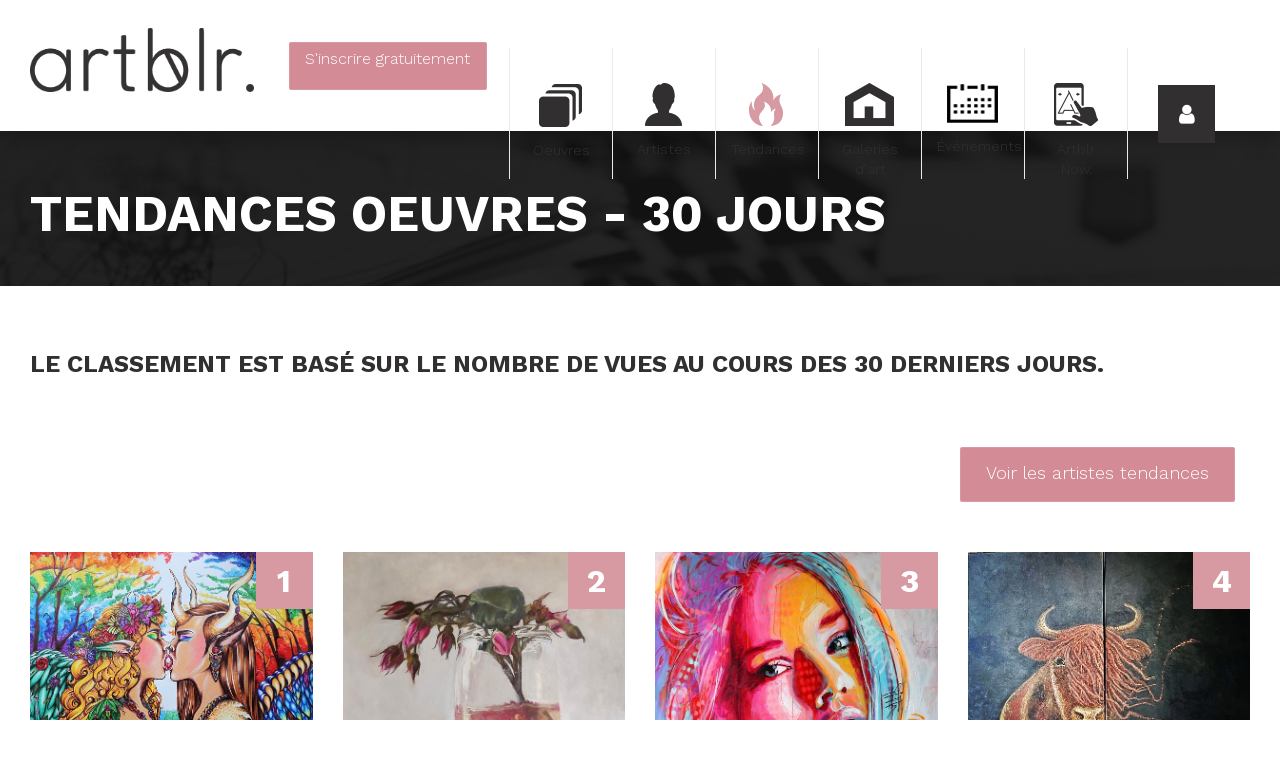

--- FILE ---
content_type: text/html; charset=utf-8
request_url: https://www.artblr.com/tendances?locality=mascouche
body_size: 523081
content:

<!DOCTYPE html>
<!--[if lt IE 7 ]><html class="ie6 ie"><![endif]-->
<!--[if IE 7 ]><html class="ie7 ie"><![endif]-->
<!--[if IE 8 ]><html class="ie8 ie"><![endif]-->
<!--[if IE 9 ]><html class="ie9 ie"><![endif]-->
<!--[if (gt IE 9)|!(IE)]><!-->
<html lang="fr">
<!--<![endif]-->
<head>
    <meta charset="utf-8">
<meta http-equiv="x-ua-compatible" content="ie=edge">
<meta name="viewport" content="width=device-width, initial-scale=1">




<!-- description --> 
<meta name="description" content="Artblr. est né du désir de donner à chaque artiste la possibilité de promouvoir ses œuvres facilement et à l’aide d’une seule plateforme, pour acheter ou vendez des œuvres n'importe où au monde.">

<!-- twitter --> 
<meta name="twitter:card" content="summary_large_image">
<meta name="twitter:site" content="@artblr_com">
<meta name="twitter:creator" content="@artblr_com">
<meta name="twitter:title" content="Tendances oeuvres - 30 jours | Artblr.">
<meta name="twitter:description" content="Artblr. est né du désir de donner à chaque artiste la possibilité de promouvoir ses œuvres facilement et à l’aide d’une seule plateforme, pour acheter ou vendez des œuvres n'importe où au monde.">
<meta name="twitter:image" content="https://www.artblr.com/images/facebook_feed_fr.jpg">
<meta name="twitter:image:width" content="526">
<meta name="twitter:image:height" content="275">

<!-- fb --> 
<meta property="fb:app_id" content="1563379350653257">

<!-- og --> 
<meta property="og:type" content="website">
<meta property="og:title" content="Tendances oeuvres - 30 jours | Artblr.">
<meta property="og:description" content="Artblr. est né du désir de donner à chaque artiste la possibilité de promouvoir ses œuvres facilement et à l’aide d’une seule plateforme, pour acheter ou vendez des œuvres n'importe où au monde.">
<meta property="og:site_name" content="Artblr.">
<meta property="og:image" content="https://www.artblr.com/images/facebook_feed_fr.jpg">
<meta property="og:url" content="https://www.artblr.com/tendances?locality=mascouche">
<meta property="og:locale" content="fr_CA">
<meta property="og:locale:alternate" content="en_CA">

<!-- description --> 
<meta property="description" content="Artblr. est né du désir de donner à chaque artiste la possibilité de promouvoir ses œuvres facilement et à l’aide d’une seule plateforme, pour acheter ou vendez des œuvres n'importe où au monde.">

<meta name="classification" content="Art">
<meta name="google-signin-scope" content="profile email">
<meta name="google-signin-client_id" content="160242113209-r2std1o6a1ai44nqp9hkju20n47eqn1c.apps.googleusercontent.com">

<title>Tendances oeuvres - 30 jours | Artblr.</title>

<!-- Fonts -->
<link href='//fonts.googleapis.com/css?family=Work+Sans:300,500,700' rel='stylesheet' type='text/css'>

<link rel="shortcut icon" href="/favicon.ico?v1.60.0" type="image/x-icon">
<link rel="apple-touch-icon" href="/touch-icon-iphone.png?v1.60.0">
<link rel="apple-touch-icon-precomposed" href="/touch-icon-iphone.png?v1.60.0">



<link rel="stylesheet" href="//maxcdn.bootstrapcdn.com/bootstrap/3.3.5/css/bootstrap.min.css">
<link rel="stylesheet" type="text/css" href="/stylesheets/post-bootstrap.css">

<link rel="stylesheet" type="text/css" href="/scripts/prettyphoto/css/prettyPhoto.css">
<link rel="stylesheet" type="text/css" href="//cdnjs.cloudflare.com/ajax/libs/select2/4.0.1-rc.1/css/select2.min.css">
<link rel="stylesheet" type="text/css" href="/stylesheets/select2-bootstrap.min.css">
<link rel="stylesheet" type="text/css" href="https://ajax.googleapis.com/ajax/libs/jqueryui/1.10.3/themes/ui-lightness/jquery-ui.min.css">
<link rel="stylesheet" type="text/css" href="//maxcdn.bootstrapcdn.com/font-awesome/4.7.0/css/font-awesome.min.css" >
<link rel="stylesheet" type="text/css" href="/scripts/bower_components/magnifier/magnifier.css">
<link rel="stylesheet" type="text/css" href="/scripts/bower_components/eonasdan-bootstrap-datetimepicker/build/css/bootstrap-datetimepicker.min.css">
<link rel="stylesheet" type="text/css" href="/scripts/bower_components/Jcrop/css/Jcrop.min.css">
<link rel="stylesheet" type="text/css" href="/scripts/shadowbox/shadowbox.css">
<link rel="stylesheet" type="text/css" href="/scripts/dropzone/downloads/css/dropzone.css">
<link rel="stylesheet" type="text/css" href="/scripts/dropzone/downloads/css/basic.css">
<link rel="stylesheet" type="text/css" href="//cdn.jsdelivr.net/jquery.slick/1.6.0/slick.css">
<link rel="stylesheet" href="/scripts/photoswipe/photoswipe.css">
<link rel="stylesheet" href="/scripts/photoswipe/default-skin/default-skin.css">

<link rel="image_src" href="https://www.artblr.com/images/facebook_feed_fr.jpg" />

<link rel="stylesheet" type="text/css" href="/stylesheets/global.css?v1.60.0">
    <link rel="stylesheet" type="text/css" href="/stylesheets/search.css?v1.60.0">
<link rel="stylesheet" type="text/css" href="/stylesheets/print.css?v1.60.0" media="print">

<!-- Load script in _footers.php unless it needs to be loaded first -->
<script src="/scripts/bower_components/jquery/dist/jquery.min.js"></script>
<script src="//maxcdn.bootstrapcdn.com/bootstrap/3.3.5/js/bootstrap.min.js"></script>
<script src="//cdnjs.cloudflare.com/ajax/libs/select2/4.0.1-rc.1/js/select2.min.js"></script>
<script src="/scripts/bower_components/blueimp-load-image/js/load-image.all.min.js" async></script>
<script src="/scripts/bower_components/Jcrop/js/Jcrop.js" async></script>
<script src="/scripts/dropzone/dropzone.js"></script>
<script src="/scripts/dropzone/downloads/distantia.albums.js"></script>
<script src="/scripts/bower_components/moment/min/moment.min.js"></script>
<script src="/scripts/bower_components/moment/locale/fr-ca.js"></script>
<script src="/scripts/bower_components/eonasdan-bootstrap-datetimepicker/build/js/bootstrap-datetimepicker.min.js"></script>
<script src="//cdn.jsdelivr.net/jquery.slick/1.6.0/slick.min.js"></script>
<script src="//unpkg.com/imagesloaded@4/imagesloaded.pkgd.min.js"></script>
<script src="//unpkg.com/masonry-layout@4/dist/masonry.pkgd.min.js"></script>
<script src="//apis.google.com/js/api:client.js"></script>

<!-- Google Places -->
<script src="//maps.googleapis.com/maps/api/js?language=fr-CA&key=AIzaSyAuR9fdkcyJyH9nYZ5M03aT-eI_IrDe_ck&libraries=places"></script>
<script src="/scripts/Distantia/list_autoComplete.js?v1.60.0"></script>
<script src="/scripts/Distantia/modal_autoComplete.js?v1.60.0"></script>
<script src="/scripts/Distantia/sub_autoComplete.js?v1.60.0"></script>
<!-- /Google Places -->

<script src="/scripts/functions.js?v1.60.0"></script>

<script src="/scripts/jquery.masonry.min.js"></script>
<script src="https://unpkg.com/imagesloaded@4/imagesloaded.pkgd.min.js"></script>

<script>
    var SITE_LANG = 'fr';

            (function(i,s,o,g,r,a,m){i['GoogleAnalyticsObject']=r;i[r]=i[r]||function(){
            (i[r].q=i[r].q||[]).push(arguments)},i[r].l=1*new Date();a=s.createElement(o),
            m=s.getElementsByTagName(o)[0];a.async=1;a.src=g;m.parentNode.insertBefore(a,m)
            //})(window,document,'script','//www.google-analytics.com/analytics_debug.js','ga');
        })(window,document,'script','//www.google-analytics.com/analytics.js','ga');

        ga('create', 'UA-72224410-1', '');
        ga('send', 'pageview');
    </script>

<script data-ad-client="ca-pub-5187193937105263" async src="https://pagead2.googlesyndication.com/pagead/js/adsbygoogle.js"></script></head>
<body class="lang-fr" id="PageBody">
<!-- Google Tag Manager -->
<noscript><iframe src="//www.googletagmanager.com/ns.html?id=GTM-KPZPTZ"
				  height="0" width="0" style="display:none;visibility:hidden"></iframe></noscript>
<script>(function(w,d,s,l,i){w[l]=w[l]||[];w[l].push({'gtm.start':
		new Date().getTime(),event:'gtm.js'});var f=d.getElementsByTagName(s)[0],
		j=d.createElement(s),dl=l!='dataLayer'?'&l='+l:'';j.async=true;j.src=
		'//www.googletagmanager.com/gtm.js?id='+i+dl;f.parentNode.insertBefore(j,f);
	})(window,document,'script','dataLayer','GTM-KPZPTZ');</script>
<!-- End Google Tag Manager -->

<!-- GA Event tracking -->
<script>
    $(document).ready(function(){
        $('.show-signup').click(function(){
            ga('send', {
                hitType: 'event',
                eventCategory: 'Signup',
                eventAction: 'click',
                eventLabel: 'Menu button',
                nonInteraction: true
            });
        });
        $('.show-login').click(function(){
            ga('send', {
                hitType: 'event',
                eventCategory: 'Login',
                eventAction: 'click',
                eventLabel: 'Menu button',
                nonInteraction: true
            });
        });
        $('.login-button').click(function(){
            ga('send', {
                hitType: 'event',
                eventCategory: 'Login',
                eventAction: 'login',
                nonInteraction: true
            });
        });
    });
</script>
<!-- GA Event tracking -->
<div id="sidemenu">
    <div class="sidemenu_back">
        <span>
            <i class="fa fa-arrow-left"></i>
        </span>
    </div>

    <div class="sidemenu_close">
        <a class="sidemenu_close-button">
            <i class="fa fa-times"></i>
        </a>
    </div>
    <div class="sidemenu_lang">
        <a href="/trending" class="sidemenu_close-button">
            <i>EN</i>
        </a>
    </div>

            <div class="cb"></div>

		<div class="prelogin" style="height: calc(100% - 332px);min-height:225px;">
            <button class="show-login button-arrow button-fat">
                Connexion            </button>
            <a href="/inscription" class="btn show-signup button-arrow button-fat">
                S'inscrire <span class="free">gratuitement</span>            </a>
        </div>

		<div class="sidemenu_login" style="display: none;height: calc(100% - 348px);min-height:500px;">
            <div class="social-signin | row">
                <div class="col-sm-12">
                    <button class="button-arrow connect-facebook" onclick="javascript: checkLoginState(this, 'login', '', 'fr');">
                        <span>Connexion avec Facebook*</span>
                        <i class="fa fa-facebook-official"></i>
                    </button>
                                    </div>
                <div class="col-sm-12">
                    <div class="sidemenuCustomBtn">
                        <button id="customBtn" class="button-arrow connect-google customGPlusSignIn">
                            <span>Connexion avec Google*</span>
                            <i class="fa fa-google-plus-square"></i>
                        </button>
                    </div>
                                    </div>
				<div class="col-sm-12">
					<p></p>
				</div>
            </div>

            <form action="?task2=login" method="post">
                <input type="email" name="courriel" class="input-text" placeholder="Courriel">
                <input type="password" name="password" class="input-text" placeholder="Mot de passe">
                <br>
                <button type="submit" class="button-arrow login-button">
                    Connexion                </button>
                <a href="/mot-de-passe-oublie" class="forgotPassword">
                    Vous avez oublié votre mot de passe?                </a>
                <script>
                    $(document).ready(function(){
                                            });
                </script>
            </form>
			<div class="cb"></div>

			<div class="signup" style="display: none;">
				S'inscrire <span class="free">gratuitement</span>				<a href="/inscription" class="btn button-arrow signup-button">
					Inscrivez-vous maintenant				</a>
			</div>
			<div class="cb"></div>
        </div>

        <script>
            $(document).ready(function(){
                var $sidemenu = $('#sidemenu');
                var $showLogin = $('.show-login');
                var $showSignup = $sidemenu.find('.show-signup');
                var $prelogin = $sidemenu.find('.prelogin');
                var $or = $sidemenu.find('.prelogin_or');
                var $sidemenuLogin = $sidemenu.find('.sidemenu_login');
                var $signup = $sidemenu.find('.signup');
                var $sidemenuBack = $sidemenu.find('.sidemenu_back');

                $showLogin.on('click', function() {
                    //$showLogin.css('display', 'none');
                    $showSignup.css('display', 'none');
                    $or.css('display', 'none');
                    $prelogin.css('display', 'none');

                    $sidemenuLogin.css('display', 'block');
                    $signup.css('display', 'block');

                    $sidemenuBack.css('display', 'block');
                });

                $sidemenuBack.on('click', function() {
                    $showLogin.css('display', 'block');
                    $showSignup.css('display', 'block');
                    $or.css('display', 'block');
                    $prelogin.css('display', 'block');

                    $sidemenuLogin.css('display', 'none');
                    $signup.css('display', 'none');

                    $sidemenuBack.css('display', 'none');
                });

                            });

        </script>
        <div class="cb"></div>
    <div class="clearfix">
                <div class="artblr-info">
            <a href="/villes">Artistes dans votre ville</a>
            <a href="/fr/fonctionnement">Fonctionnement</a>
            <a href="/blogue">Blogue</a>
			<a href="/fr/faq">FAQ</a>
            <a href="/fr/a-propos">À propos</a>
            <a href="/fr/telecharger">Téléchargez notre logo</a>
            <a href="/fr/politique-de-donnees">CONDITIONS D'UTILISATION</a>
            <a href="/fr/politique-de-confidentialite">Politique de confidentialité</a>
            <a href="/nous-joindre.php">Contact</a>
        </div>

        <div class="sidemdenu_social">
            <a target="_blank" href="https://www.facebook.com/artblr-1475868372742373"><i class="fa fa-facebook"></i></a>
            <a target="_blank" href="https://twitter.com/artblr_com"><i class="fa fa-twitter"></i></a>
            <a target="_blank" href="https://www.instagram.com/artblr_com"><i class="fa fa-instagram"></i></a>
            <!--<a href=""><i class="fa fa-google-plus"></i></a>
            <a href=""><i class="fa fa-youtube"></i></a>
            <a href=""><i class="fa fa-tumblr"></i></a>
            <a href=""><i class="fa fa-pinterest"></i></a>-->
        </div>
        <div class="cb"></div>
    </div>
    <div class="cb"></div>
</div>

    <div id="fixed-menu" class=" fixed-menu-inside">

            <div id="desktop-logo"  class="pull-left hidden-xs hidden-sm" style="width:254px;padding: 28px 0 0 30px;">
                <a href="/fr">
                    <img src="/images/logo_complet_black.png" alt="Artblr" class="fixed-menu_logo hidden-sm img-responsive">
                </a>
            </div>
                            <div class="singupBtn-container pull-left text-center hidden-xs hidden-sm">
                    <a href="/inscription" id="indexShowSignUp" class="btn signup-menu button-arrow pink-button">
                        <span>S'inscrire <span class="free">gratuitement</span></span>
                        <br>
                        <span class="accountTypes">Artiste | Vendeur privé | Galerie d'art</span>
                    </a>
                </div>
            

                <div id="desktop-menu" class="pull-right hidden-xs hidden-sm">
            <div class="fixed-menu_button col-sm-1">
                <a href="/oeuvre-art?rand=364"
                                    >
                    <div class="button-icon button-moreArtworks" ></div>
                    <span>Oeuvres</span>
                </a>
            </div>
            <div class="fixed-menu_button col-sm-1">
                <a href="/artiste?rand=456"
                                    >
                    <div class="button-icon button-moreArtists"></div>
                    <span>Artistes</span>
                </a>
            </div>
            <div class="fixed-menu_button col-sm-1">
                <a href="/tendances" class="active">
                    <div class="button-icon button-moreTrendings"></div>
                    <span>Tendances</span>
                </a>
            </div>
            <div class="fixed-menu_button col-sm-1">
                <a href="/galerie-art?rand=834"
                                    >
                    <div class="button-icon button-moreGalleries"></div>
                    <span>Galeries d'art</span>
                </a>
            </div>
            <div class="fixed-menu_button col-sm-1">
                <a href="/evenement-art?rand=784"
                                    >
                    <div class="button-icon button-moreExpositions"></div>
                    <span>Événements</span>
                </a>
            </div>
            <div class="fixed-menu_button col-sm-1">
                <a href="/artblr-now/fr">
                    <div class="button-icon button-artblrShuffle"></div>
                    <span>Artblr Now.</span>
                </a>
            </div>
            <div class="fixed-menu_button fixed-menu_show-sidemenu col-sm-1">
                <a class="fixed-menu_show-sidemenu-button show-login">
                    <i class="fa fa-user"></i>
                </a>
            </div>
        </div>
        <div id="mobile-menu" class="visible-xs visible-sm">
            <div class="pull-left">
                <div class="fixed-menu_button fixed-menu_show-sidemenu center-block">
                    <a id="quickLinksToggler" class="">
                        <i class="fa fa-bars pull-left"></i>
                    </a>
                </div>
            </div>

            <div class="mobile-logo-wrapper">
                <a href="/fr" class="mobile-logo"></a>
            </div>

            <div class="pull-right">
                <div class="fixed-menu_button fixed-menu_show-sidemenu center-block">
                    <a href="javascript:void(0);" class="fixed-menu_show-sidemenu-button show-login sidemenu_open-button">
                        <i class="fa fa-user pull-right"></i>
                    </a>
                </div>
            </div>
        </div>
        <div class="cb"></div>
    </div>

<div id="quickLinks-menu" style="margin-top: 131px; height: auto; background: #FFFFFF; position: relative;" class="hidden-md hidden-lg hidden-xl">
    <div class="col-xs-12 col-sm-12">
                    <a href="/inscription" id="indexShowSignUp" class="quickLinks-menu-links pink-btn">
                <div class="icon_quicklinks icon_quicklinks_artists"></div>
                S'inscrire <span class="free">gratuitement</span>            </a>
        
        <a href="/oeuvre-art?locality=mascouche" class="quickLinks-menu-links">
            <div class="icon_quicklinks icon_quicklinks_artworks"></div>
            Oeuvres        </a>
        <a href="/artiste?locality=mascouche" class="quickLinks-menu-links">
            <div class="icon_quicklinks icon_quicklinks_artists"></div>
            Artistes        </a>
        <a href="/tendances?locality=mascouche" class="quickLinks-menu-links">
            <div class="icon_quicklinks icon_quicklinks_trending"></div>
            Tendances        </a>
        <a href="/galerie-art?locality=mascouche" class="quickLinks-menu-links">
            <div class="icon_quicklinks icon_quicklinks_galleries"></div>
            Galeries d'art        </a>
        <a href="/evenement-art?locality=mascouche" class="quickLinks-menu-links">
            <div class="icon_quicklinks icon_quicklinks_events"></div>
            Événements        </a>
        <a href="/artblr-now/fr" class="quickLinks-menu-links">
            <div class="icon_quicklinks icon_quicklinks_artblrnow"></div>
            Artblr Now.        </a>
        <div class="cb"></div>
    </div>
    <div class="cb"></div>
</div>


        <div class="filter-search | container-fluid">
            <div class="col-xs-12">
                <div class="search-wrapper">
                    <div class="search-fields | row col-md-12">
                        <h1>
                            Tendances oeuvres - 30 jours                        </h1>
                    </div>
                </div>
            </div>
        </div>

        
    <div
        id="main-content" style="padding-top: 0px; "
            >
                    <div class="container-fluid">
                <div class="col-xs-12">
                    <div id="main-content-wrapper">
                        

    <div class="search-wrapper" style="max-width: 1970px;margin: auto;">
        <div class="search-fields | row col-md-12" style="padding-top: 35px; padding-bottom: 35px;float: none;">
            <h3>Le classement est basé sur le nombre de vues au cours des 30 derniers jours. </h3>
        </div>
    </div>

    <div>
        <div class="row" id="quickFilter">
            <div class="text-left quickFilter-title col-lg-9">

            </div>
            <div class="quickFilter-links col-lg-3 ">
                <a style="text-align: right" href="/palmares">
                    <div class="button-arrow pink-button tendences-button">
                        <span>Voir les artistes tendances</span>
                    </div>
                </a>
            </div>
        </div>
    </div>
    <div class="row" id="quickFilterMobile">
        <div class="text-left quickFilter-title col-lg-10">

        </div>
        <div class="quickFilter-links col-lg-2 ">
            <a href="/palmares">
                <div class="button-arrow pink-button tendences-button" style="width:310px;margin: auto;">
                    <span>Voir les artistes tendances</span>
                </div>
            </a>
        </div>
    </div>
    <div id="other-features" class="art-listing container-fluid">
        <div id="listing-wrapper" class="row row-centered">
                        <div
                class="listing-item listing-clear col-xs-12 col-sm-6 col-md-4 col-lg-3"
                data-page=""
                id="artwork_35355"
            >
                <div class="listing-item-container">
                    <div class="art-wrapper disable-right">
                                                    <a href="#popup" class="item-hover openArtwork">
                                                                    <input type="hidden" class="artworkId" value="35355">
                                    <input type="hidden" class="artistId" value="6416">
                                    <input type="hidden" class="categoryId" value="6">
                                
                                <div class="item-hover-content">
                                    <p>Voir</p>
                                </div>
                            </a>
                        
                        <div style="position: relative;">
                                                        <div class="trending-position" style="position: absolute;right:0;">1</div>                                                                                                            <img src="/slir/w593//upload/artists/6416/artworks/35355/cover_img.jpg?1690480368" class="art" alt="Flora X Fauna-Grinh VU">
                                                                    
                                                    </div>
                    </div>

                    <div class="artist-name">
                        <a href="https://www.artblr.com/oeuvre-art/grinhvu/flora-x-fauna"><strong>Flora X Fauna</strong></a>
                    </div>
                                                                        <div class="pull-left">
                                <div class="artist-location" style="margin-top: 5px; margin-bottom: -5px;">
                                    <a
                                        href="/grinhvu/fr"
                                        style="color: #d38b96;"
                                    >
                                        Grinh VU                                    </a>
                                </div>
                                <div class="artist-location">Lyon, France</div>
                            </div>
                            <div class="pull-right">
                                                                <div class="artwork-price text-right">
                                    <strong style="color:rgba(42,47,50,.7);" >
                                                                            </strong>
                                </div>
                                <div class="artwork-size text-right" style="color: rgba(42,47,50,.5);">42&quot; X 30&quot;</div>
                            </div>
                            <div class="cb"></div>
                        
                    

                    <div class="art-info">
                        
                            <div class="exposed artist">
                                De l'artiste                            </div>


                            <div class="left artwork-share">
                                <i class="fa fa-share-alt"></i> Partager                                <div class="share-wrap">
                                    <div class="col-xs-4 col-sm-2">
                                        <img
                                            class="share artwork-share-facebook"
                                            src="/images/fbIcon.png"
                                            data-artistid="6416"
                                            data-artworkid="35355"
                                            data-link="https://www.artblr.com/oeuvre-art/grinhvu/flora-x-fauna"
                                            alt="Partager sur Facebook"
                                        >
                                    </div>
                                    <div class="col-xs-4 col-sm-2">
                                        <img
                                            class="share artwork-share-twitter"
                                            src="/images/twIcon.png"
                                            data-url="https://www.artblr.com/oeuvre-art/grinhvu/flora-x-fauna"
                                            data-via="artblr_com"
                                            alt="Partager sur Twitter"
                                        >
                                    </div>
                                    <div class="col-xs-4 col-sm-2">
                                        <img
                                            class="share artwork-share-pinterest"
                                            src="/images/prIcon.png"
                                            data-href="https://www.artblr.com/oeuvre-art/grinhvu/flora-x-fauna"
                                            data-image="https://www.artblr.com/upload/artists/6416/artworks/35355/35355_cover.jpg?1690480368"
                                            data-description="&lt;p style=&quot;text-align:justify&quot;&gt;&lt;u&gt;&amp;quot;Flora X Fauna&amp;quot;&lt;/u&gt; &lt;em&gt;March 10th 2020&lt;/em&gt; (Respect Flora and Fauna/Protect Flora and Fauna) - A new era begins, welcome to the &lt;strong&gt;SINitiation&lt;/strong&gt;...&lt;/p&gt;
"
                                            alt="Partager sur Pinterest"
                                        >
                                    </div>

                                    <div class="col-xs-4 col-sm-2">
                                        <img
                                            class="share artwork-share-tumblr"
                                            src="/images/tbIcon.png"
                                            data-href="https://www.artblr.com/oeuvre-art/grinhvu/flora-x-fauna"
                                            alt="Partager sur Tumblr"
                                        >
                                    </div>
                                    <div class="col-xs-4 col-sm-2">
                                        <a class="share artwork-share-mail" href="mailto:?subject%3DGrinh%20VU%20-%20Flora%20X%20Fauna%26body%3Dhttps%3A%2F%2Fwww.artblr.com%2Foeuvre-art%2Fgrinhvu%2Fflora-x-fauna">
                                            <img src="/images/mailIcon.png" alt="Envoyer par courriel">
                                        </a>
                                    </div>
                                </div>
                            </div>

                                                            <div class="left">
                                    <span
                                        class="followBtn "
                                        data-artistsid="6416"
                                    >
                                        <span class="follow-icon"></span>
                                        Suivre                                    </span>
                                </div>
                            
                            
                                                    
                        <div class="right">

                                                            <span>
                                    <i class="fa fa-eye">

                                    </i> 234.5k                                </span>
                            

                                                            <!-- <span
                                    class="artwork-like "
                                    data-artistid="6416"
                                    data-artworkid="35355"
                                >
                                                                    </span> -->

                                <a href="https://www.artblr.com/oeuvre-art/grinhvu/flora-x-fauna#comments">
                                    <span class="comments-btn" data-artworkid="35355">
                                        <i class="fa fa-comments "></i>
                                        <span >
                                                                                    </span>
                                    </span>
                                </a>
                                                    </div>
                    </div>
                </div>
            </div>

                        <div
                class="listing-item listing-clear col-xs-12 col-sm-6 col-md-4 col-lg-3"
                data-page=""
                id="artwork_45647"
            >
                <div class="listing-item-container">
                    <div class="art-wrapper disable-right">
                                                    <a href="#popup" class="item-hover openArtwork">
                                                                    <input type="hidden" class="artworkId" value="45647">
                                    <input type="hidden" class="artistId" value="20198">
                                    <input type="hidden" class="categoryId" value="1">
                                
                                <div class="item-hover-content">
                                    <p>Voir</p>
                                </div>
                            </a>
                        
                        <div style="position: relative;">
                                                        <div class="trending-position" style="position: absolute;right:0;">2</div>                                                                                                            <img src="/slir/w593//upload/artists/20198/artworks/45647/cover_img.jpg?1726048122" class="art" alt="Roseduds-Lea Laboy">
                                                                    
                                                    </div>
                    </div>

                    <div class="artist-name">
                        <a href="https://www.artblr.com/oeuvre-art/lealaboy/roseduds"><strong>Roseduds</strong></a>
                    </div>
                                                                        <div class="pull-left">
                                <div class="artist-location" style="margin-top: 5px; margin-bottom: -5px;">
                                    <a
                                        href="/lealaboy/fr"
                                        style="color: #d38b96;"
                                    >
                                        Lea Laboy                                    </a>
                                </div>
                                <div class="artist-location"></div>
                            </div>
                            <div class="pull-right">
                                                                <div class="artwork-price text-right">
                                    <strong style="color:rgba(42,47,50,.7);" >
                                                                            </strong>
                                </div>
                                <div class="artwork-size text-right" style="color: rgba(42,47,50,.5);"></div>
                            </div>
                            <div class="cb"></div>
                        
                    

                    <div class="art-info">
                        
                            <div class="exposed artist">
                                De l'artiste                            </div>


                            <div class="left artwork-share">
                                <i class="fa fa-share-alt"></i> Partager                                <div class="share-wrap">
                                    <div class="col-xs-4 col-sm-2">
                                        <img
                                            class="share artwork-share-facebook"
                                            src="/images/fbIcon.png"
                                            data-artistid="20198"
                                            data-artworkid="45647"
                                            data-link="https://www.artblr.com/oeuvre-art/lealaboy/roseduds"
                                            alt="Partager sur Facebook"
                                        >
                                    </div>
                                    <div class="col-xs-4 col-sm-2">
                                        <img
                                            class="share artwork-share-twitter"
                                            src="/images/twIcon.png"
                                            data-url="https://www.artblr.com/oeuvre-art/lealaboy/roseduds"
                                            data-via="artblr_com"
                                            alt="Partager sur Twitter"
                                        >
                                    </div>
                                    <div class="col-xs-4 col-sm-2">
                                        <img
                                            class="share artwork-share-pinterest"
                                            src="/images/prIcon.png"
                                            data-href="https://www.artblr.com/oeuvre-art/lealaboy/roseduds"
                                            data-image="https://www.artblr.com/upload/artists/20198/artworks/45647/45647_cover.jpg?1726048122"
                                            data-description="&lt;p&gt;&amp;raquo; Still life is the most famous thematic group in the painter&amp;#39;s work. These works are distinguished by captivating simplicity in which ordinary everyday objects take on a new quality, rising to the rank of a work of art. The artist always paints from nature, using an extremely modest palette and building color based on the study of light acting on it. Also a fact worth noticing is that the painter does not paint on canvas, but on primed cardboard, which he prepares according to the recommendations for painters from the late XIX century. The preferred medium, as in the case of the old masters, are oil paints, which contain a high percentage of pigmentation. It should be emphasized that by studying and researching issues such as light, color, composition, the artist achieved mastery in this field, which was noticed and evaluated by many experts, such as the French art dealer Jacques - Armand Akoun operating in the famed and loved by great painters of the 19th century Montmarte in Paris. Here, the artist&amp;#39;s works were examined and certified by a team of independent experts, and the artist&amp;#39;s name was placed on the world list of artists and published in the best-selling J. Akoun ranking. &amp;raquo; (TRiCERA / Japan)&lt;/p&gt;
"
                                            alt="Partager sur Pinterest"
                                        >
                                    </div>

                                    <div class="col-xs-4 col-sm-2">
                                        <img
                                            class="share artwork-share-tumblr"
                                            src="/images/tbIcon.png"
                                            data-href="https://www.artblr.com/oeuvre-art/lealaboy/roseduds"
                                            alt="Partager sur Tumblr"
                                        >
                                    </div>
                                    <div class="col-xs-4 col-sm-2">
                                        <a class="share artwork-share-mail" href="mailto:?subject%3DLea%20Laboy%20-%20Roseduds%26body%3Dhttps%3A%2F%2Fwww.artblr.com%2Foeuvre-art%2Flealaboy%2Froseduds">
                                            <img src="/images/mailIcon.png" alt="Envoyer par courriel">
                                        </a>
                                    </div>
                                </div>
                            </div>

                                                            <div class="left">
                                    <span
                                        class="followBtn "
                                        data-artistsid="20198"
                                    >
                                        <span class="follow-icon"></span>
                                        Suivre                                    </span>
                                </div>
                            
                            
                                                    
                        <div class="right">

                                                            <span>
                                    <i class="fa fa-eye">

                                    </i> 13.8k                                </span>
                            

                                                            <!-- <span
                                    class="artwork-like "
                                    data-artistid="20198"
                                    data-artworkid="45647"
                                >
                                                                    </span> -->

                                <a href="https://www.artblr.com/oeuvre-art/lealaboy/roseduds#comments">
                                    <span class="comments-btn" data-artworkid="45647">
                                        <i class="fa fa-comments "></i>
                                        <span >
                                                                                    </span>
                                    </span>
                                </a>
                                                    </div>
                    </div>
                </div>
            </div>

                        <div
                class="listing-item listing-clear col-xs-12 col-sm-6 col-md-4 col-lg-3"
                data-page=""
                id="artwork_24680"
            >
                <div class="listing-item-container">
                    <div class="art-wrapper disable-right">
                                                    <a href="#popup" class="item-hover openArtwork">
                                                                    <input type="hidden" class="artworkId" value="24680">
                                    <input type="hidden" class="artistId" value="232">
                                    <input type="hidden" class="categoryId" value="1">
                                
                                <div class="item-hover-content">
                                    <p>Voir</p>
                                </div>
                            </a>
                        
                        <div style="position: relative;">
                                                        <div class="trending-position" style="position: absolute;right:0;">3</div>                                                                                                            <img src="/slir/w593//upload/artists/232/artworks/24680/cover_img.jpg?1517873274" class="art" alt="Jessica Sikosek-Berko .">
                                                                    
                                                    </div>
                    </div>

                    <div class="artist-name">
                        <a href="https://www.artblr.com/oeuvre-art/berko/jessica-sikosek"><strong>Jessica Sikosek</strong></a>
                    </div>
                                                                        <div class="pull-left">
                                <div class="artist-location" style="margin-top: 5px; margin-bottom: -5px;">
                                    <a
                                        href="/berko/fr"
                                        style="color: #d38b96;"
                                    >
                                        Berko .                                    </a>
                                </div>
                                <div class="artist-location">Québec City, Canada</div>
                            </div>
                            <div class="pull-right">
                                                                <div class="artwork-price text-right">
                                    <strong style="color:rgba(42,47,50,.7);" >
                                                                            </strong>
                                </div>
                                <div class="artwork-size text-right" style="color: rgba(42,47,50,.5);"></div>
                            </div>
                            <div class="cb"></div>
                        
                    

                    <div class="art-info">
                        
                            <div class="exposed artist">
                                De l'artiste                            </div>


                            <div class="left artwork-share">
                                <i class="fa fa-share-alt"></i> Partager                                <div class="share-wrap">
                                    <div class="col-xs-4 col-sm-2">
                                        <img
                                            class="share artwork-share-facebook"
                                            src="/images/fbIcon.png"
                                            data-artistid="232"
                                            data-artworkid="24680"
                                            data-link="https://www.artblr.com/oeuvre-art/berko/jessica-sikosek"
                                            alt="Partager sur Facebook"
                                        >
                                    </div>
                                    <div class="col-xs-4 col-sm-2">
                                        <img
                                            class="share artwork-share-twitter"
                                            src="/images/twIcon.png"
                                            data-url="https://www.artblr.com/oeuvre-art/berko/jessica-sikosek"
                                            data-via="artblr_com"
                                            alt="Partager sur Twitter"
                                        >
                                    </div>
                                    <div class="col-xs-4 col-sm-2">
                                        <img
                                            class="share artwork-share-pinterest"
                                            src="/images/prIcon.png"
                                            data-href="https://www.artblr.com/oeuvre-art/berko/jessica-sikosek"
                                            data-image="https://www.artblr.com/upload/artists/232/artworks/24680/24680_cover.jpg?1517873274"
                                            data-description=""
                                            alt="Partager sur Pinterest"
                                        >
                                    </div>

                                    <div class="col-xs-4 col-sm-2">
                                        <img
                                            class="share artwork-share-tumblr"
                                            src="/images/tbIcon.png"
                                            data-href="https://www.artblr.com/oeuvre-art/berko/jessica-sikosek"
                                            alt="Partager sur Tumblr"
                                        >
                                    </div>
                                    <div class="col-xs-4 col-sm-2">
                                        <a class="share artwork-share-mail" href="mailto:?subject%3DBerko%20.%20-%20Jessica%20Sikosek%26body%3Dhttps%3A%2F%2Fwww.artblr.com%2Foeuvre-art%2Fberko%2Fjessica-sikosek">
                                            <img src="/images/mailIcon.png" alt="Envoyer par courriel">
                                        </a>
                                    </div>
                                </div>
                            </div>

                                                            <div class="left">
                                    <span
                                        class="followBtn "
                                        data-artistsid="232"
                                    >
                                        <span class="follow-icon"></span>
                                        Suivre                                    </span>
                                </div>
                            
                            
                                                    
                        <div class="right">

                                                            <span>
                                    <i class="fa fa-eye">

                                    </i> 39k                                </span>
                            

                                                            <!-- <span
                                    class="artwork-like "
                                    data-artistid="232"
                                    data-artworkid="24680"
                                >
                                                                    </span> -->

                                <a href="https://www.artblr.com/oeuvre-art/berko/jessica-sikosek#comments">
                                    <span class="comments-btn" data-artworkid="24680">
                                        <i class="fa fa-comments hasComment"></i>
                                        <span >
                                            1                                        </span>
                                    </span>
                                </a>
                                                    </div>
                    </div>
                </div>
            </div>

                        <div
                class="listing-item listing-clear col-xs-12 col-sm-6 col-md-4 col-lg-3"
                data-page=""
                id="artwork_41695"
            >
                <div class="listing-item-container">
                    <div class="art-wrapper disable-right">
                                                    <a href="#popup" class="item-hover openArtwork">
                                                                    <input type="hidden" class="artworkId" value="41695">
                                    <input type="hidden" class="artistId" value="19252">
                                    <input type="hidden" class="categoryId" value="1">
                                
                                <div class="item-hover-content">
                                    <p>Voir</p>
                                </div>
                            </a>
                        
                        <div style="position: relative;">
                                                        <div class="trending-position" style="position: absolute;right:0;">4</div>                                                                                                            <img src="/slir/w593//upload/artists/19252/artworks/41695/cover_img.jpg?1649911649" class="art" alt="Highland_cow-Barbara Sophie Lacasse">
                                                                    
                                                    </div>
                    </div>

                    <div class="artist-name">
                        <a href="https://www.artblr.com/oeuvre-art/barbarasophielacasse/highland_cow"><strong>Highland_cow</strong></a>
                    </div>
                                                                        <div class="pull-left">
                                <div class="artist-location" style="margin-top: 5px; margin-bottom: -5px;">
                                    <a
                                        href="/barbarasophielacasse/fr"
                                        style="color: #d38b96;"
                                    >
                                        Barbara Sophie Lacasse                                    </a>
                                </div>
                                <div class="artist-location"></div>
                            </div>
                            <div class="pull-right">
                                                                <div class="artwork-price text-right">
                                    <strong style="color:rgba(42,47,50,.7);" >
                                                                            </strong>
                                </div>
                                <div class="artwork-size text-right" style="color: rgba(42,47,50,.5);">36&quot; X 48&quot;</div>
                            </div>
                            <div class="cb"></div>
                        
                    

                    <div class="art-info">
                        
                            <div class="exposed artist">
                                De l'artiste                            </div>


                            <div class="left artwork-share">
                                <i class="fa fa-share-alt"></i> Partager                                <div class="share-wrap">
                                    <div class="col-xs-4 col-sm-2">
                                        <img
                                            class="share artwork-share-facebook"
                                            src="/images/fbIcon.png"
                                            data-artistid="19252"
                                            data-artworkid="41695"
                                            data-link="https://www.artblr.com/oeuvre-art/barbarasophielacasse/highland_cow"
                                            alt="Partager sur Facebook"
                                        >
                                    </div>
                                    <div class="col-xs-4 col-sm-2">
                                        <img
                                            class="share artwork-share-twitter"
                                            src="/images/twIcon.png"
                                            data-url="https://www.artblr.com/oeuvre-art/barbarasophielacasse/highland_cow"
                                            data-via="artblr_com"
                                            alt="Partager sur Twitter"
                                        >
                                    </div>
                                    <div class="col-xs-4 col-sm-2">
                                        <img
                                            class="share artwork-share-pinterest"
                                            src="/images/prIcon.png"
                                            data-href="https://www.artblr.com/oeuvre-art/barbarasophielacasse/highland_cow"
                                            data-image="https://www.artblr.com/upload/artists/19252/artworks/41695/41695_cover.jpg?1649911649"
                                            data-description=""
                                            alt="Partager sur Pinterest"
                                        >
                                    </div>

                                    <div class="col-xs-4 col-sm-2">
                                        <img
                                            class="share artwork-share-tumblr"
                                            src="/images/tbIcon.png"
                                            data-href="https://www.artblr.com/oeuvre-art/barbarasophielacasse/highland_cow"
                                            alt="Partager sur Tumblr"
                                        >
                                    </div>
                                    <div class="col-xs-4 col-sm-2">
                                        <a class="share artwork-share-mail" href="mailto:?subject%3DBarbara%20Sophie%20Lacasse%20-%20Highland_cow%26body%3Dhttps%3A%2F%2Fwww.artblr.com%2Foeuvre-art%2Fbarbarasophielacasse%2Fhighland_cow">
                                            <img src="/images/mailIcon.png" alt="Envoyer par courriel">
                                        </a>
                                    </div>
                                </div>
                            </div>

                                                            <div class="left">
                                    <span
                                        class="followBtn "
                                        data-artistsid="19252"
                                    >
                                        <span class="follow-icon"></span>
                                        Suivre                                    </span>
                                </div>
                            
                            
                                                    
                        <div class="right">

                                                            <span>
                                    <i class="fa fa-eye">

                                    </i> 72.1k                                </span>
                            

                                                            <!-- <span
                                    class="artwork-like "
                                    data-artistid="19252"
                                    data-artworkid="41695"
                                >
                                                                    </span> -->

                                <a href="https://www.artblr.com/oeuvre-art/barbarasophielacasse/highland_cow#comments">
                                    <span class="comments-btn" data-artworkid="41695">
                                        <i class="fa fa-comments "></i>
                                        <span >
                                                                                    </span>
                                    </span>
                                </a>
                                                    </div>
                    </div>
                </div>
            </div>

                        <div
                class="listing-item listing-clear col-xs-12 col-sm-6 col-md-4 col-lg-3"
                data-page=""
                id="artwork_44898"
            >
                <div class="listing-item-container">
                    <div class="art-wrapper disable-right">
                                                    <a href="#popup" class="item-hover openArtwork">
                                                                    <input type="hidden" class="artworkId" value="44898">
                                    <input type="hidden" class="artistId" value="2655">
                                    <input type="hidden" class="categoryId" value="1">
                                
                                <div class="item-hover-content">
                                    <p>Voir</p>
                                </div>
                            </a>
                        
                        <div style="position: relative;">
                                                        <div class="trending-position" style="position: absolute;right:0;">5</div>                                                                                                            <img src="/slir/w593//upload/artists/2655/artworks/44898/cover_img.jpg?1764408960" class="art" alt="Snow -Lucy Dandurand">
                                                                                                            <span class="on-fiyah premium"><i class="fa fa-star"></i></span>
                                        
                                                    </div>
                    </div>

                    <div class="artist-name">
                        <a href="https://www.artblr.com/oeuvre-art/lucydandurand/snow"><strong>Snow </strong></a>
                    </div>
                                                                        <div class="pull-left">
                                <div class="artist-location" style="margin-top: 5px; margin-bottom: -5px;">
                                    <a
                                        href="/lucydandurand/fr"
                                        style="color: #d38b96;"
                                    >
                                        Lucy Dandurand                                    </a>
                                </div>
                                <div class="artist-location">Bécancour, Canada</div>
                            </div>
                            <div class="pull-right">
                                                                <div class="artwork-price text-right">
                                    <strong style="color:rgba(42,47,50,.7);" >
                                        600 $CAD                                    </strong>
                                </div>
                                <div class="artwork-size text-right" style="color: rgba(42,47,50,.5);">32&quot; X 48&quot;</div>
                            </div>
                            <div class="cb"></div>
                        
                    

                    <div class="art-info">
                        
                            <div class="exposed artist">
                                De l'artiste                            </div>


                            <div class="left artwork-share">
                                <i class="fa fa-share-alt"></i> Partager                                <div class="share-wrap">
                                    <div class="col-xs-4 col-sm-2">
                                        <img
                                            class="share artwork-share-facebook"
                                            src="/images/fbIcon.png"
                                            data-artistid="2655"
                                            data-artworkid="44898"
                                            data-link="https://www.artblr.com/oeuvre-art/lucydandurand/snow"
                                            alt="Partager sur Facebook"
                                        >
                                    </div>
                                    <div class="col-xs-4 col-sm-2">
                                        <img
                                            class="share artwork-share-twitter"
                                            src="/images/twIcon.png"
                                            data-url="https://www.artblr.com/oeuvre-art/lucydandurand/snow"
                                            data-via="artblr_com"
                                            alt="Partager sur Twitter"
                                        >
                                    </div>
                                    <div class="col-xs-4 col-sm-2">
                                        <img
                                            class="share artwork-share-pinterest"
                                            src="/images/prIcon.png"
                                            data-href="https://www.artblr.com/oeuvre-art/lucydandurand/snow"
                                            data-image="https://www.artblr.com/upload/artists/2655/artworks/44898/44898_cover.jpg?1764408960"
                                            data-description=""
                                            alt="Partager sur Pinterest"
                                        >
                                    </div>

                                    <div class="col-xs-4 col-sm-2">
                                        <img
                                            class="share artwork-share-tumblr"
                                            src="/images/tbIcon.png"
                                            data-href="https://www.artblr.com/oeuvre-art/lucydandurand/snow"
                                            alt="Partager sur Tumblr"
                                        >
                                    </div>
                                    <div class="col-xs-4 col-sm-2">
                                        <a class="share artwork-share-mail" href="mailto:?subject%3DLucy%20Dandurand%20-%20Snow%20%26body%3Dhttps%3A%2F%2Fwww.artblr.com%2Foeuvre-art%2Flucydandurand%2Fsnow">
                                            <img src="/images/mailIcon.png" alt="Envoyer par courriel">
                                        </a>
                                    </div>
                                </div>
                            </div>

                                                            <div class="left">
                                    <span
                                        class="followBtn "
                                        data-artistsid="2655"
                                    >
                                        <span class="follow-icon"></span>
                                        Suivre                                    </span>
                                </div>
                            
                            
                                                    
                        <div class="right">

                                                            <span>
                                    <i class="fa fa-eye">

                                    </i> 14.4k                                </span>
                            

                                                            <!-- <span
                                    class="artwork-like "
                                    data-artistid="2655"
                                    data-artworkid="44898"
                                >
                                                                    </span> -->

                                <a href="https://www.artblr.com/oeuvre-art/lucydandurand/snow#comments">
                                    <span class="comments-btn" data-artworkid="44898">
                                        <i class="fa fa-comments "></i>
                                        <span >
                                                                                    </span>
                                    </span>
                                </a>
                                                    </div>
                    </div>
                </div>
            </div>

                        <div
                class="listing-item listing-clear col-xs-12 col-sm-6 col-md-4 col-lg-3"
                data-page=""
                id="artwork_4817"
            >
                <div class="listing-item-container">
                    <div class="art-wrapper disable-right">
                                                    <a href="#popup" class="item-hover openArtwork">
                                                                    <input type="hidden" class="artworkId" value="4817">
                                    <input type="hidden" class="artistId" value="3706">
                                    <input type="hidden" class="categoryId" value="1">
                                
                                <div class="item-hover-content">
                                    <p>Voir</p>
                                </div>
                            </a>
                        
                        <div style="position: relative;">
                                                        <div class="trending-position" style="position: absolute;right:0;">6</div>                                                                                                            <img src="/slir/w593//upload/artists/3706/artworks/4817/cover_img.jpg?1471053517" class="art" alt="white strelitzia-Miq Miles">
                                                                    
                                                    </div>
                    </div>

                    <div class="artist-name">
                        <a href="https://www.artblr.com/oeuvre-art/miqmiles/white-strelitzia"><strong>white strelitzia</strong></a>
                    </div>
                                                                        <div class="pull-left">
                                <div class="artist-location" style="margin-top: 5px; margin-bottom: -5px;">
                                    <a
                                        href="/miqmiles/fr"
                                        style="color: #d38b96;"
                                    >
                                        Miq Miles                                    </a>
                                </div>
                                <div class="artist-location">Polokwane, South Africa</div>
                            </div>
                            <div class="pull-right">
                                                                <div class="artwork-price text-right">
                                    <strong style="color:rgba(42,47,50,.7);" >
                                        R15000                                     </strong>
                                </div>
                                <div class="artwork-size text-right" style="color: rgba(42,47,50,.5);">1.5&quot; X 1&quot;</div>
                            </div>
                            <div class="cb"></div>
                        
                    

                    <div class="art-info">
                        
                            <div class="exposed artist">
                                De l'artiste                            </div>


                            <div class="left artwork-share">
                                <i class="fa fa-share-alt"></i> Partager                                <div class="share-wrap">
                                    <div class="col-xs-4 col-sm-2">
                                        <img
                                            class="share artwork-share-facebook"
                                            src="/images/fbIcon.png"
                                            data-artistid="3706"
                                            data-artworkid="4817"
                                            data-link="https://www.artblr.com/oeuvre-art/miqmiles/white-strelitzia"
                                            alt="Partager sur Facebook"
                                        >
                                    </div>
                                    <div class="col-xs-4 col-sm-2">
                                        <img
                                            class="share artwork-share-twitter"
                                            src="/images/twIcon.png"
                                            data-url="https://www.artblr.com/oeuvre-art/miqmiles/white-strelitzia"
                                            data-via="artblr_com"
                                            alt="Partager sur Twitter"
                                        >
                                    </div>
                                    <div class="col-xs-4 col-sm-2">
                                        <img
                                            class="share artwork-share-pinterest"
                                            src="/images/prIcon.png"
                                            data-href="https://www.artblr.com/oeuvre-art/miqmiles/white-strelitzia"
                                            data-image="https://www.artblr.com/upload/artists/3706/artworks/4817/4817_cover.jpg?1471053517"
                                            data-description=""
                                            alt="Partager sur Pinterest"
                                        >
                                    </div>

                                    <div class="col-xs-4 col-sm-2">
                                        <img
                                            class="share artwork-share-tumblr"
                                            src="/images/tbIcon.png"
                                            data-href="https://www.artblr.com/oeuvre-art/miqmiles/white-strelitzia"
                                            alt="Partager sur Tumblr"
                                        >
                                    </div>
                                    <div class="col-xs-4 col-sm-2">
                                        <a class="share artwork-share-mail" href="mailto:?subject%3DMiq%20Miles%20-%20white%20strelitzia%26body%3Dhttps%3A%2F%2Fwww.artblr.com%2Foeuvre-art%2Fmiqmiles%2Fwhite-strelitzia">
                                            <img src="/images/mailIcon.png" alt="Envoyer par courriel">
                                        </a>
                                    </div>
                                </div>
                            </div>

                                                            <div class="left">
                                    <span
                                        class="followBtn "
                                        data-artistsid="3706"
                                    >
                                        <span class="follow-icon"></span>
                                        Suivre                                    </span>
                                </div>
                            
                            
                                                    
                        <div class="right">

                                                            <span>
                                    <i class="fa fa-eye">

                                    </i> 32.5k                                </span>
                            

                                                            <!-- <span
                                    class="artwork-like "
                                    data-artistid="3706"
                                    data-artworkid="4817"
                                >
                                                                    </span> -->

                                <a href="https://www.artblr.com/oeuvre-art/miqmiles/white-strelitzia#comments">
                                    <span class="comments-btn" data-artworkid="4817">
                                        <i class="fa fa-comments "></i>
                                        <span >
                                                                                    </span>
                                    </span>
                                </a>
                                                    </div>
                    </div>
                </div>
            </div>

                        <div
                class="listing-item listing-clear col-xs-12 col-sm-6 col-md-4 col-lg-3"
                data-page=""
                id="artwork_39107"
            >
                <div class="listing-item-container">
                    <div class="art-wrapper disable-right">
                                                    <a href="#popup" class="item-hover openArtwork">
                                                                    <input type="hidden" class="artworkId" value="39107">
                                    <input type="hidden" class="artistId" value="11477">
                                    <input type="hidden" class="categoryId" value="5">
                                
                                <div class="item-hover-content">
                                    <p>Voir</p>
                                </div>
                            </a>
                        
                        <div style="position: relative;">
                                                        <div class="trending-position" style="position: absolute;right:0;">7</div>                                                                                                            <img src="/slir/w593//upload/artists/11477/artworks/39107/cover_img.jpg?1613073692" class="art" alt="Le Soleil se lève-James Brondolo">
                                                                    
                                                    </div>
                    </div>

                    <div class="artist-name">
                        <a href="https://www.artblr.com/oeuvre-art/jamesbrondolo1492719991/le-soleil-se-leve"><strong>Le Soleil se lève</strong></a>
                    </div>
                                                                        <div class="pull-left">
                                <div class="artist-location" style="margin-top: 5px; margin-bottom: -5px;">
                                    <a
                                        href="/jamesbrondolo1492719991/fr"
                                        style="color: #d38b96;"
                                    >
                                        James Brondolo                                    </a>
                                </div>
                                <div class="artist-location">Vitrolles, France</div>
                            </div>
                            <div class="pull-right">
                                                                <div class="artwork-price text-right">
                                    <strong style="color:rgba(42,47,50,.7);" >
                                        630 €EUR                                    </strong>
                                </div>
                                <div class="artwork-size text-right" style="color: rgba(42,47,50,.5);">820&quot; X 546&quot;</div>
                            </div>
                            <div class="cb"></div>
                        
                    

                    <div class="art-info">
                        
                            <div class="exposed artist">
                                De l'artiste                            </div>


                            <div class="left artwork-share">
                                <i class="fa fa-share-alt"></i> Partager                                <div class="share-wrap">
                                    <div class="col-xs-4 col-sm-2">
                                        <img
                                            class="share artwork-share-facebook"
                                            src="/images/fbIcon.png"
                                            data-artistid="11477"
                                            data-artworkid="39107"
                                            data-link="https://www.artblr.com/oeuvre-art/jamesbrondolo1492719991/le-soleil-se-leve"
                                            alt="Partager sur Facebook"
                                        >
                                    </div>
                                    <div class="col-xs-4 col-sm-2">
                                        <img
                                            class="share artwork-share-twitter"
                                            src="/images/twIcon.png"
                                            data-url="https://www.artblr.com/oeuvre-art/jamesbrondolo1492719991/le-soleil-se-leve"
                                            data-via="artblr_com"
                                            alt="Partager sur Twitter"
                                        >
                                    </div>
                                    <div class="col-xs-4 col-sm-2">
                                        <img
                                            class="share artwork-share-pinterest"
                                            src="/images/prIcon.png"
                                            data-href="https://www.artblr.com/oeuvre-art/jamesbrondolo1492719991/le-soleil-se-leve"
                                            data-image="https://www.artblr.com/upload/artists/11477/artworks/39107/39107_cover.jpg?1613073692"
                                            data-description="Le soleil se lève est une photographie abstraite ou s'oppose le noir au blanc des lignes directes à la forme suggérée. Pour ne devenir ensuite qu’un élément d’une histoire  "
                                            alt="Partager sur Pinterest"
                                        >
                                    </div>

                                    <div class="col-xs-4 col-sm-2">
                                        <img
                                            class="share artwork-share-tumblr"
                                            src="/images/tbIcon.png"
                                            data-href="https://www.artblr.com/oeuvre-art/jamesbrondolo1492719991/le-soleil-se-leve"
                                            alt="Partager sur Tumblr"
                                        >
                                    </div>
                                    <div class="col-xs-4 col-sm-2">
                                        <a class="share artwork-share-mail" href="mailto:?subject%3DJames%20Brondolo%20-%20Le%20Soleil%20se%20l%C3%A8ve%26body%3Dhttps%3A%2F%2Fwww.artblr.com%2Foeuvre-art%2Fjamesbrondolo1492719991%2Fle-soleil-se-leve">
                                            <img src="/images/mailIcon.png" alt="Envoyer par courriel">
                                        </a>
                                    </div>
                                </div>
                            </div>

                                                            <div class="left">
                                    <span
                                        class="followBtn "
                                        data-artistsid="11477"
                                    >
                                        <span class="follow-icon"></span>
                                        Suivre                                    </span>
                                </div>
                            
                            
                                                    
                        <div class="right">

                                                            <span>
                                    <i class="fa fa-eye">

                                    </i> 30.6k                                </span>
                            

                                                            <!-- <span
                                    class="artwork-like "
                                    data-artistid="11477"
                                    data-artworkid="39107"
                                >
                                                                    </span> -->

                                <a href="https://www.artblr.com/oeuvre-art/jamesbrondolo1492719991/le-soleil-se-leve#comments">
                                    <span class="comments-btn" data-artworkid="39107">
                                        <i class="fa fa-comments hasComment"></i>
                                        <span >
                                            1                                        </span>
                                    </span>
                                </a>
                                                    </div>
                    </div>
                </div>
            </div>

                        <div
                class="listing-item listing-clear col-xs-12 col-sm-6 col-md-4 col-lg-3"
                data-page=""
                id="artwork_13151"
            >
                <div class="listing-item-container">
                    <div class="art-wrapper disable-right">
                                                    <a href="#popup" class="item-hover openArtwork">
                                                                    <input type="hidden" class="artworkId" value="13151">
                                    <input type="hidden" class="artistId" value="10235">
                                    <input type="hidden" class="categoryId" value="3">
                                
                                <div class="item-hover-content">
                                    <p>Voir</p>
                                </div>
                            </a>
                        
                        <div style="position: relative;">
                                                        <div class="trending-position" style="position: absolute;right:0;">8</div>                                                                                                            <img src="/slir/w593//upload/artists/10235/artworks/13151/cover_img.jpg?1484050078" class="art" alt="unexpected-marius leonte">
                                                                    
                                                    </div>
                    </div>

                    <div class="artist-name">
                        <a href="https://www.artblr.com/oeuvre-art/mariusleonte/unexpected"><strong>unexpected</strong></a>
                    </div>
                                                                        <div class="pull-left">
                                <div class="artist-location" style="margin-top: 5px; margin-bottom: -5px;">
                                    <a
                                        href="/mariusleonte/fr"
                                        style="color: #d38b96;"
                                    >
                                        marius leonte                                    </a>
                                </div>
                                <div class="artist-location">Bucharest, Romania</div>
                            </div>
                            <div class="pull-right">
                                                                <div class="artwork-price text-right">
                                    <strong style="color:rgba(42,47,50,.7);" >
                                        12000.00 €EUR                                    </strong>
                                </div>
                                <div class="artwork-size text-right" style="color: rgba(42,47,50,.5);">86.3&quot; X 39.3&quot;</div>
                            </div>
                            <div class="cb"></div>
                        
                    

                    <div class="art-info">
                        
                            <div class="exposed artist">
                                De l'artiste                            </div>


                            <div class="left artwork-share">
                                <i class="fa fa-share-alt"></i> Partager                                <div class="share-wrap">
                                    <div class="col-xs-4 col-sm-2">
                                        <img
                                            class="share artwork-share-facebook"
                                            src="/images/fbIcon.png"
                                            data-artistid="10235"
                                            data-artworkid="13151"
                                            data-link="https://www.artblr.com/oeuvre-art/mariusleonte/unexpected"
                                            alt="Partager sur Facebook"
                                        >
                                    </div>
                                    <div class="col-xs-4 col-sm-2">
                                        <img
                                            class="share artwork-share-twitter"
                                            src="/images/twIcon.png"
                                            data-url="https://www.artblr.com/oeuvre-art/mariusleonte/unexpected"
                                            data-via="artblr_com"
                                            alt="Partager sur Twitter"
                                        >
                                    </div>
                                    <div class="col-xs-4 col-sm-2">
                                        <img
                                            class="share artwork-share-pinterest"
                                            src="/images/prIcon.png"
                                            data-href="https://www.artblr.com/oeuvre-art/mariusleonte/unexpected"
                                            data-image="https://www.artblr.com/upload/artists/10235/artworks/13151/13151_cover.jpg?1484050078"
                                            data-description=""
                                            alt="Partager sur Pinterest"
                                        >
                                    </div>

                                    <div class="col-xs-4 col-sm-2">
                                        <img
                                            class="share artwork-share-tumblr"
                                            src="/images/tbIcon.png"
                                            data-href="https://www.artblr.com/oeuvre-art/mariusleonte/unexpected"
                                            alt="Partager sur Tumblr"
                                        >
                                    </div>
                                    <div class="col-xs-4 col-sm-2">
                                        <a class="share artwork-share-mail" href="mailto:?subject%3Dmarius%20leonte%20-%20unexpected%26body%3Dhttps%3A%2F%2Fwww.artblr.com%2Foeuvre-art%2Fmariusleonte%2Funexpected">
                                            <img src="/images/mailIcon.png" alt="Envoyer par courriel">
                                        </a>
                                    </div>
                                </div>
                            </div>

                                                            <div class="left">
                                    <span
                                        class="followBtn "
                                        data-artistsid="10235"
                                    >
                                        <span class="follow-icon"></span>
                                        Suivre                                    </span>
                                </div>
                            
                            
                                                    
                        <div class="right">

                                                            <span>
                                    <i class="fa fa-eye">

                                    </i> 26.9k                                </span>
                            

                                                            <!-- <span
                                    class="artwork-like "
                                    data-artistid="10235"
                                    data-artworkid="13151"
                                >
                                                                    </span> -->

                                <a href="https://www.artblr.com/oeuvre-art/mariusleonte/unexpected#comments">
                                    <span class="comments-btn" data-artworkid="13151">
                                        <i class="fa fa-comments hasComment"></i>
                                        <span >
                                            2                                        </span>
                                    </span>
                                </a>
                                                    </div>
                    </div>
                </div>
            </div>

                        <div
                class="listing-item listing-clear col-xs-12 col-sm-6 col-md-4 col-lg-3"
                data-page=""
                id="artwork_39111"
            >
                <div class="listing-item-container">
                    <div class="art-wrapper disable-right">
                                                    <a href="#popup" class="item-hover openArtwork">
                                                                    <input type="hidden" class="artworkId" value="39111">
                                    <input type="hidden" class="artistId" value="19383">
                                    <input type="hidden" class="categoryId" value="1">
                                
                                <div class="item-hover-content">
                                    <p>Voir</p>
                                </div>
                            </a>
                        
                        <div style="position: relative;">
                                                        <div class="trending-position" style="position: absolute;right:0;">9</div>                                                                                                            <img src="/slir/w593//upload/artists/19383/artworks/39111/cover_img.jpg?1613209926" class="art" alt="Bang Bang-Milica Pani?">
                                                                    
                                                    </div>
                    </div>

                    <div class="artist-name">
                        <a href="https://www.artblr.com/oeuvre-art/milica-panic/bang-bang"><strong>Bang Bang</strong></a>
                    </div>
                                                                        <div class="pull-left">
                                <div class="artist-location" style="margin-top: 5px; margin-bottom: -5px;">
                                    <a
                                        href="/milica-panic/fr"
                                        style="color: #d38b96;"
                                    >
                                        Milica Pani?                                    </a>
                                </div>
                                <div class="artist-location">Novi Sad, Serbia</div>
                            </div>
                            <div class="pull-right">
                                                                <div class="artwork-price text-right">
                                    <strong style="color:rgba(42,47,50,.7);" >
                                        50 €EUR                                    </strong>
                                </div>
                                <div class="artwork-size text-right" style="color: rgba(42,47,50,.5);">19.29&quot; X 12.6&quot;</div>
                            </div>
                            <div class="cb"></div>
                        
                    

                    <div class="art-info">
                        
                            <div class="exposed artist">
                                De l'artiste                            </div>


                            <div class="left artwork-share">
                                <i class="fa fa-share-alt"></i> Partager                                <div class="share-wrap">
                                    <div class="col-xs-4 col-sm-2">
                                        <img
                                            class="share artwork-share-facebook"
                                            src="/images/fbIcon.png"
                                            data-artistid="19383"
                                            data-artworkid="39111"
                                            data-link="https://www.artblr.com/oeuvre-art/milica-panic/bang-bang"
                                            alt="Partager sur Facebook"
                                        >
                                    </div>
                                    <div class="col-xs-4 col-sm-2">
                                        <img
                                            class="share artwork-share-twitter"
                                            src="/images/twIcon.png"
                                            data-url="https://www.artblr.com/oeuvre-art/milica-panic/bang-bang"
                                            data-via="artblr_com"
                                            alt="Partager sur Twitter"
                                        >
                                    </div>
                                    <div class="col-xs-4 col-sm-2">
                                        <img
                                            class="share artwork-share-pinterest"
                                            src="/images/prIcon.png"
                                            data-href="https://www.artblr.com/oeuvre-art/milica-panic/bang-bang"
                                            data-image="https://www.artblr.com/upload/artists/19383/artworks/39111/39111_cover.jpg?1613209926"
                                            data-description=""
                                            alt="Partager sur Pinterest"
                                        >
                                    </div>

                                    <div class="col-xs-4 col-sm-2">
                                        <img
                                            class="share artwork-share-tumblr"
                                            src="/images/tbIcon.png"
                                            data-href="https://www.artblr.com/oeuvre-art/milica-panic/bang-bang"
                                            alt="Partager sur Tumblr"
                                        >
                                    </div>
                                    <div class="col-xs-4 col-sm-2">
                                        <a class="share artwork-share-mail" href="mailto:?subject%3DMilica%20Pani%3F%20-%20Bang%20Bang%26body%3Dhttps%3A%2F%2Fwww.artblr.com%2Foeuvre-art%2Fmilica-panic%2Fbang-bang">
                                            <img src="/images/mailIcon.png" alt="Envoyer par courriel">
                                        </a>
                                    </div>
                                </div>
                            </div>

                                                            <div class="left">
                                    <span
                                        class="followBtn "
                                        data-artistsid="19383"
                                    >
                                        <span class="follow-icon"></span>
                                        Suivre                                    </span>
                                </div>
                            
                            
                                                    
                        <div class="right">

                                                            <span>
                                    <i class="fa fa-eye">

                                    </i> 30.3k                                </span>
                            

                                                            <!-- <span
                                    class="artwork-like "
                                    data-artistid="19383"
                                    data-artworkid="39111"
                                >
                                                                    </span> -->

                                <a href="https://www.artblr.com/oeuvre-art/milica-panic/bang-bang#comments">
                                    <span class="comments-btn" data-artworkid="39111">
                                        <i class="fa fa-comments "></i>
                                        <span >
                                                                                    </span>
                                    </span>
                                </a>
                                                    </div>
                    </div>
                </div>
            </div>

                        <div
                class="listing-item listing-clear col-xs-12 col-sm-6 col-md-4 col-lg-3"
                data-page=""
                id="artwork_42984"
            >
                <div class="listing-item-container">
                    <div class="art-wrapper disable-right">
                                                    <a href="#popup" class="item-hover openArtwork">
                                                                    <input type="hidden" class="artworkId" value="42984">
                                    <input type="hidden" class="artistId" value="20077">
                                    <input type="hidden" class="categoryId" value="1">
                                
                                <div class="item-hover-content">
                                    <p>Voir</p>
                                </div>
                            </a>
                        
                        <div style="position: relative;">
                                                        <div class="trending-position" style="position: absolute;right:0;">10</div>                                                                                                            <img src="/slir/w593//upload/artists/20077/artworks/42984/cover_img.jpg?1751778943" class="art" alt="Fenêtre-Alain HALTER">
                                                                                                            <span class="on-fiyah premium"><i class="fa fa-star"></i></span>
                                        
                                                    </div>
                    </div>

                    <div class="artist-name">
                        <a href="https://www.artblr.com/oeuvre-art/alainhalter/fenetre"><strong>Fenêtre</strong></a>
                    </div>
                                                                        <div class="pull-left">
                                <div class="artist-location" style="margin-top: 5px; margin-bottom: -5px;">
                                    <a
                                        href="/alainhalter/fr"
                                        style="color: #d38b96;"
                                    >
                                        Alain HALTER                                    </a>
                                </div>
                                <div class="artist-location">Aubervilliers, France</div>
                            </div>
                            <div class="pull-right">
                                                                <div class="artwork-price text-right">
                                    <strong style="color:rgba(42,47,50,.7);" >
                                        400 €EUR                                    </strong>
                                </div>
                                <div class="artwork-size text-right" style="color: rgba(42,47,50,.5);">10.35&quot; X 8.26&quot;</div>
                            </div>
                            <div class="cb"></div>
                        
                    

                    <div class="art-info">
                        
                            <div class="exposed artist">
                                De l'artiste                            </div>


                            <div class="left artwork-share">
                                <i class="fa fa-share-alt"></i> Partager                                <div class="share-wrap">
                                    <div class="col-xs-4 col-sm-2">
                                        <img
                                            class="share artwork-share-facebook"
                                            src="/images/fbIcon.png"
                                            data-artistid="20077"
                                            data-artworkid="42984"
                                            data-link="https://www.artblr.com/oeuvre-art/alainhalter/fenetre"
                                            alt="Partager sur Facebook"
                                        >
                                    </div>
                                    <div class="col-xs-4 col-sm-2">
                                        <img
                                            class="share artwork-share-twitter"
                                            src="/images/twIcon.png"
                                            data-url="https://www.artblr.com/oeuvre-art/alainhalter/fenetre"
                                            data-via="artblr_com"
                                            alt="Partager sur Twitter"
                                        >
                                    </div>
                                    <div class="col-xs-4 col-sm-2">
                                        <img
                                            class="share artwork-share-pinterest"
                                            src="/images/prIcon.png"
                                            data-href="https://www.artblr.com/oeuvre-art/alainhalter/fenetre"
                                            data-image="https://www.artblr.com/upload/artists/20077/artworks/42984/42984_cover.jpg?1751778943"
                                            data-description="&lt;p&gt;&amp;quot;Fen&amp;ecirc;tre&amp;quot; &amp;copy;alainhalter 1979. Gouache et encre de chine sur papier Velin d&amp;#39;Arches grain torchon. Ann&amp;eacute;e : 1979, Strasbourg. Format : 21 (largeur) x 26,3 (hauteur) cm. Hors encadrement. Pi&amp;egrave;ce unique. Encadrement sur demande avec devis.&lt;/p&gt;
"
                                            alt="Partager sur Pinterest"
                                        >
                                    </div>

                                    <div class="col-xs-4 col-sm-2">
                                        <img
                                            class="share artwork-share-tumblr"
                                            src="/images/tbIcon.png"
                                            data-href="https://www.artblr.com/oeuvre-art/alainhalter/fenetre"
                                            alt="Partager sur Tumblr"
                                        >
                                    </div>
                                    <div class="col-xs-4 col-sm-2">
                                        <a class="share artwork-share-mail" href="mailto:?subject%3DAlain%20HALTER%20-%20Fen%C3%AAtre%26body%3Dhttps%3A%2F%2Fwww.artblr.com%2Foeuvre-art%2Falainhalter%2Ffenetre">
                                            <img src="/images/mailIcon.png" alt="Envoyer par courriel">
                                        </a>
                                    </div>
                                </div>
                            </div>

                                                            <div class="left">
                                    <span
                                        class="followBtn "
                                        data-artistsid="20077"
                                    >
                                        <span class="follow-icon"></span>
                                        Suivre                                    </span>
                                </div>
                            
                            
                                                    
                        <div class="right">

                                                            <span>
                                    <i class="fa fa-eye">

                                    </i> 17.9k                                </span>
                            

                                                            <!-- <span
                                    class="artwork-like "
                                    data-artistid="20077"
                                    data-artworkid="42984"
                                >
                                                                    </span> -->

                                <a href="https://www.artblr.com/oeuvre-art/alainhalter/fenetre#comments">
                                    <span class="comments-btn" data-artworkid="42984">
                                        <i class="fa fa-comments "></i>
                                        <span >
                                                                                    </span>
                                    </span>
                                </a>
                                                    </div>
                    </div>
                </div>
            </div>

                        <div
                class="listing-item listing-clear col-xs-12 col-sm-6 col-md-4 col-lg-3"
                data-page=""
                id="artwork_36466"
            >
                <div class="listing-item-container">
                    <div class="art-wrapper disable-right">
                                                    <a href="#popup" class="item-hover openArtwork">
                                                                    <input type="hidden" class="artworkId" value="36466">
                                    <input type="hidden" class="artistId" value="12216">
                                    <input type="hidden" class="categoryId" value="1">
                                
                                <div class="item-hover-content">
                                    <p>Voir</p>
                                </div>
                            </a>
                        
                        <div style="position: relative;">
                                                        <div class="trending-position" style="position: absolute;right:0;">11</div>                                                                                                            <img src="/slir/w593//upload/artists/12216/artworks/36466/cover_img.jpg?1589236642" class="art" alt="What next-Jessy Spirou">
                                                                    
                                                    </div>
                    </div>

                    <div class="artist-name">
                        <a href="https://www.artblr.com/oeuvre-art/jessyspirou1495828165/what-next"><strong>What next</strong></a>
                    </div>
                                                                        <div class="pull-left">
                                <div class="artist-location" style="margin-top: 5px; margin-bottom: -5px;">
                                    <a
                                        href="/jessyspirou1495828165/fr"
                                        style="color: #d38b96;"
                                    >
                                        Jessy Spirou                                    </a>
                                </div>
                                <div class="artist-location">Athens, Greece</div>
                            </div>
                            <div class="pull-right">
                                                                <div class="artwork-price text-right">
                                    <strong style="color:rgba(42,47,50,.7);" >
                                        90 €EUR                                    </strong>
                                </div>
                                <div class="artwork-size text-right" style="color: rgba(42,47,50,.5);">30&quot; X 25&quot;</div>
                            </div>
                            <div class="cb"></div>
                        
                    

                    <div class="art-info">
                        
                            <div class="exposed artist">
                                De l'artiste                            </div>


                            <div class="left artwork-share">
                                <i class="fa fa-share-alt"></i> Partager                                <div class="share-wrap">
                                    <div class="col-xs-4 col-sm-2">
                                        <img
                                            class="share artwork-share-facebook"
                                            src="/images/fbIcon.png"
                                            data-artistid="12216"
                                            data-artworkid="36466"
                                            data-link="https://www.artblr.com/oeuvre-art/jessyspirou1495828165/what-next"
                                            alt="Partager sur Facebook"
                                        >
                                    </div>
                                    <div class="col-xs-4 col-sm-2">
                                        <img
                                            class="share artwork-share-twitter"
                                            src="/images/twIcon.png"
                                            data-url="https://www.artblr.com/oeuvre-art/jessyspirou1495828165/what-next"
                                            data-via="artblr_com"
                                            alt="Partager sur Twitter"
                                        >
                                    </div>
                                    <div class="col-xs-4 col-sm-2">
                                        <img
                                            class="share artwork-share-pinterest"
                                            src="/images/prIcon.png"
                                            data-href="https://www.artblr.com/oeuvre-art/jessyspirou1495828165/what-next"
                                            data-image="https://www.artblr.com/upload/artists/12216/artworks/36466/36466_cover.jpg?1589236642"
                                            data-description="Acrylic on paper"
                                            alt="Partager sur Pinterest"
                                        >
                                    </div>

                                    <div class="col-xs-4 col-sm-2">
                                        <img
                                            class="share artwork-share-tumblr"
                                            src="/images/tbIcon.png"
                                            data-href="https://www.artblr.com/oeuvre-art/jessyspirou1495828165/what-next"
                                            alt="Partager sur Tumblr"
                                        >
                                    </div>
                                    <div class="col-xs-4 col-sm-2">
                                        <a class="share artwork-share-mail" href="mailto:?subject%3DJessy%20Spirou%20-%20What%20next%26body%3Dhttps%3A%2F%2Fwww.artblr.com%2Foeuvre-art%2Fjessyspirou1495828165%2Fwhat-next">
                                            <img src="/images/mailIcon.png" alt="Envoyer par courriel">
                                        </a>
                                    </div>
                                </div>
                            </div>

                                                            <div class="left">
                                    <span
                                        class="followBtn "
                                        data-artistsid="12216"
                                    >
                                        <span class="follow-icon"></span>
                                        Suivre                                    </span>
                                </div>
                            
                            
                                                    
                        <div class="right">

                                                            <span>
                                    <i class="fa fa-eye">

                                    </i> 31.9k                                </span>
                            

                                                            <!-- <span
                                    class="artwork-like "
                                    data-artistid="12216"
                                    data-artworkid="36466"
                                >
                                                                    </span> -->

                                <a href="https://www.artblr.com/oeuvre-art/jessyspirou1495828165/what-next#comments">
                                    <span class="comments-btn" data-artworkid="36466">
                                        <i class="fa fa-comments "></i>
                                        <span >
                                                                                    </span>
                                    </span>
                                </a>
                                                    </div>
                    </div>
                </div>
            </div>

                        <div
                class="listing-item listing-clear col-xs-12 col-sm-6 col-md-4 col-lg-3"
                data-page=""
                id="artwork_39039"
            >
                <div class="listing-item-container">
                    <div class="art-wrapper disable-right">
                                                    <a href="#popup" class="item-hover openArtwork">
                                                                    <input type="hidden" class="artworkId" value="39039">
                                    <input type="hidden" class="artistId" value="19058">
                                    <input type="hidden" class="categoryId" value="1">
                                
                                <div class="item-hover-content">
                                    <p>Voir</p>
                                </div>
                            </a>
                        
                        <div style="position: relative;">
                                                        <div class="trending-position" style="position: absolute;right:0;">12</div>                                                                                                            <img src="/slir/w593//upload/artists/19058/artworks/39039/cover_img.jpg?1612527728" class="art" alt="Non-Berra Eris">
                                                                    
                                                    </div>
                    </div>

                    <div class="artist-name">
                        <a href="https://www.artblr.com/oeuvre-art/berraeris/non"><strong>Non</strong></a>
                    </div>
                                                                        <div class="pull-left">
                                <div class="artist-location" style="margin-top: 5px; margin-bottom: -5px;">
                                    <a
                                        href="/berraeris/fr"
                                        style="color: #d38b96;"
                                    >
                                        Berra Eris                                    </a>
                                </div>
                                <div class="artist-location">İstanbul, Turkey</div>
                            </div>
                            <div class="pull-right">
                                                                <div class="artwork-price text-right">
                                    <strong style="color:rgba(42,47,50,.7);" >
                                                                            </strong>
                                </div>
                                <div class="artwork-size text-right" style="color: rgba(42,47,50,.5);"></div>
                            </div>
                            <div class="cb"></div>
                        
                    

                    <div class="art-info">
                        
                            <div class="exposed artist">
                                De l'artiste                            </div>


                            <div class="left artwork-share">
                                <i class="fa fa-share-alt"></i> Partager                                <div class="share-wrap">
                                    <div class="col-xs-4 col-sm-2">
                                        <img
                                            class="share artwork-share-facebook"
                                            src="/images/fbIcon.png"
                                            data-artistid="19058"
                                            data-artworkid="39039"
                                            data-link="https://www.artblr.com/oeuvre-art/berraeris/non"
                                            alt="Partager sur Facebook"
                                        >
                                    </div>
                                    <div class="col-xs-4 col-sm-2">
                                        <img
                                            class="share artwork-share-twitter"
                                            src="/images/twIcon.png"
                                            data-url="https://www.artblr.com/oeuvre-art/berraeris/non"
                                            data-via="artblr_com"
                                            alt="Partager sur Twitter"
                                        >
                                    </div>
                                    <div class="col-xs-4 col-sm-2">
                                        <img
                                            class="share artwork-share-pinterest"
                                            src="/images/prIcon.png"
                                            data-href="https://www.artblr.com/oeuvre-art/berraeris/non"
                                            data-image="https://www.artblr.com/upload/artists/19058/artworks/39039/39039_cover.jpg?1612527728"
                                            data-description=""
                                            alt="Partager sur Pinterest"
                                        >
                                    </div>

                                    <div class="col-xs-4 col-sm-2">
                                        <img
                                            class="share artwork-share-tumblr"
                                            src="/images/tbIcon.png"
                                            data-href="https://www.artblr.com/oeuvre-art/berraeris/non"
                                            alt="Partager sur Tumblr"
                                        >
                                    </div>
                                    <div class="col-xs-4 col-sm-2">
                                        <a class="share artwork-share-mail" href="mailto:?subject%3DBerra%20Eris%20-%20Non%26body%3Dhttps%3A%2F%2Fwww.artblr.com%2Foeuvre-art%2Fberraeris%2Fnon">
                                            <img src="/images/mailIcon.png" alt="Envoyer par courriel">
                                        </a>
                                    </div>
                                </div>
                            </div>

                                                            <div class="left">
                                    <span
                                        class="followBtn "
                                        data-artistsid="19058"
                                    >
                                        <span class="follow-icon"></span>
                                        Suivre                                    </span>
                                </div>
                            
                            
                                                    
                        <div class="right">

                                                            <span>
                                    <i class="fa fa-eye">

                                    </i> 30.6k                                </span>
                            

                                                            <!-- <span
                                    class="artwork-like "
                                    data-artistid="19058"
                                    data-artworkid="39039"
                                >
                                                                    </span> -->

                                <a href="https://www.artblr.com/oeuvre-art/berraeris/non#comments">
                                    <span class="comments-btn" data-artworkid="39039">
                                        <i class="fa fa-comments "></i>
                                        <span >
                                                                                    </span>
                                    </span>
                                </a>
                                                    </div>
                    </div>
                </div>
            </div>

                        <div
                class="listing-item listing-clear col-xs-12 col-sm-6 col-md-4 col-lg-3"
                data-page=""
                id="artwork_6711"
            >
                <div class="listing-item-container">
                    <div class="art-wrapper disable-right">
                                                    <a href="#popup" class="item-hover openArtwork">
                                                                    <input type="hidden" class="artworkId" value="6711">
                                    <input type="hidden" class="artistId" value="3206">
                                    <input type="hidden" class="categoryId" value="5">
                                
                                <div class="item-hover-content">
                                    <p>Voir</p>
                                </div>
                            </a>
                        
                        <div style="position: relative;">
                                                        <div class="trending-position" style="position: absolute;right:0;">13</div>                                                                                                            <img src="/slir/w593//upload/artists/3206/artworks/6711/cover_img.jpg?1472471540" class="art" alt="Fer à cheval-Eléonore della Faille">
                                                                    
                                                    </div>
                    </div>

                    <div class="artist-name">
                        <a href="https://www.artblr.com/oeuvre-art/eleonoredellafaille/fer-a-cheval"><strong>Fer à cheval</strong></a>
                    </div>
                                                                        <div class="pull-left">
                                <div class="artist-location" style="margin-top: 5px; margin-bottom: -5px;">
                                    <a
                                        href="/eleonoredellafaille/fr"
                                        style="color: #d38b96;"
                                    >
                                        Eléonore della Faille                                    </a>
                                </div>
                                <div class="artist-location">Bruxelles, Belgique</div>
                            </div>
                            <div class="pull-right">
                                                                <div class="artwork-price text-right">
                                    <strong style="color:rgba(42,47,50,.7);" >
                                                                            </strong>
                                </div>
                                <div class="artwork-size text-right" style="color: rgba(42,47,50,.5);"></div>
                            </div>
                            <div class="cb"></div>
                        
                    

                    <div class="art-info">
                        
                            <div class="exposed artist">
                                De l'artiste                            </div>


                            <div class="left artwork-share">
                                <i class="fa fa-share-alt"></i> Partager                                <div class="share-wrap">
                                    <div class="col-xs-4 col-sm-2">
                                        <img
                                            class="share artwork-share-facebook"
                                            src="/images/fbIcon.png"
                                            data-artistid="3206"
                                            data-artworkid="6711"
                                            data-link="https://www.artblr.com/oeuvre-art/eleonoredellafaille/fer-a-cheval"
                                            alt="Partager sur Facebook"
                                        >
                                    </div>
                                    <div class="col-xs-4 col-sm-2">
                                        <img
                                            class="share artwork-share-twitter"
                                            src="/images/twIcon.png"
                                            data-url="https://www.artblr.com/oeuvre-art/eleonoredellafaille/fer-a-cheval"
                                            data-via="artblr_com"
                                            alt="Partager sur Twitter"
                                        >
                                    </div>
                                    <div class="col-xs-4 col-sm-2">
                                        <img
                                            class="share artwork-share-pinterest"
                                            src="/images/prIcon.png"
                                            data-href="https://www.artblr.com/oeuvre-art/eleonoredellafaille/fer-a-cheval"
                                            data-image="https://www.artblr.com/upload/artists/3206/artworks/6711/6711_cover.jpg?1472471540"
                                            data-description=""
                                            alt="Partager sur Pinterest"
                                        >
                                    </div>

                                    <div class="col-xs-4 col-sm-2">
                                        <img
                                            class="share artwork-share-tumblr"
                                            src="/images/tbIcon.png"
                                            data-href="https://www.artblr.com/oeuvre-art/eleonoredellafaille/fer-a-cheval"
                                            alt="Partager sur Tumblr"
                                        >
                                    </div>
                                    <div class="col-xs-4 col-sm-2">
                                        <a class="share artwork-share-mail" href="mailto:?subject%3DEl%C3%A9onore%20della%20Faille%20-%20Fer%20%C3%A0%20cheval%26body%3Dhttps%3A%2F%2Fwww.artblr.com%2Foeuvre-art%2Feleonoredellafaille%2Ffer-a-cheval">
                                            <img src="/images/mailIcon.png" alt="Envoyer par courriel">
                                        </a>
                                    </div>
                                </div>
                            </div>

                                                            <div class="left">
                                    <span
                                        class="followBtn "
                                        data-artistsid="3206"
                                    >
                                        <span class="follow-icon"></span>
                                        Suivre                                    </span>
                                </div>
                            
                            
                                                    
                        <div class="right">

                                                            <span>
                                    <i class="fa fa-eye">

                                    </i> 31.4k                                </span>
                            

                                                            <!-- <span
                                    class="artwork-like "
                                    data-artistid="3206"
                                    data-artworkid="6711"
                                >
                                                                    </span> -->

                                <a href="https://www.artblr.com/oeuvre-art/eleonoredellafaille/fer-a-cheval#comments">
                                    <span class="comments-btn" data-artworkid="6711">
                                        <i class="fa fa-comments "></i>
                                        <span >
                                                                                    </span>
                                    </span>
                                </a>
                                                    </div>
                    </div>
                </div>
            </div>

                        <div
                class="listing-item listing-clear col-xs-12 col-sm-6 col-md-4 col-lg-3"
                data-page=""
                id="artwork_39105"
            >
                <div class="listing-item-container">
                    <div class="art-wrapper disable-right">
                                                    <a href="#popup" class="item-hover openArtwork">
                                                                    <input type="hidden" class="artworkId" value="39105">
                                    <input type="hidden" class="artistId" value="19185">
                                    <input type="hidden" class="categoryId" value="3">
                                
                                <div class="item-hover-content">
                                    <p>Voir</p>
                                </div>
                            </a>
                        
                        <div style="position: relative;">
                                                        <div class="trending-position" style="position: absolute;right:0;">14</div>                                                                                                            <img src="/slir/w593//upload/artists/19185/artworks/39105/cover_img.jpg?1613010946" class="art" alt="Confusion -Anne Cellier">
                                                                    
                                                    </div>
                    </div>

                    <div class="artist-name">
                        <a href="https://www.artblr.com/oeuvre-art/annecellier/confusion"><strong>Confusion </strong></a>
                    </div>
                                                                        <div class="pull-left">
                                <div class="artist-location" style="margin-top: 5px; margin-bottom: -5px;">
                                    <a
                                        href="/annecellier/fr"
                                        style="color: #d38b96;"
                                    >
                                        Anne Cellier                                    </a>
                                </div>
                                <div class="artist-location">Andorre-la-Vieille, Andorre</div>
                            </div>
                            <div class="pull-right">
                                                                <div class="artwork-price text-right">
                                    <strong style="color:rgba(42,47,50,.7);" >
                                        90 €EUR                                    </strong>
                                </div>
                                <div class="artwork-size text-right" style="color: rgba(42,47,50,.5);">20&quot; X 20&quot;</div>
                            </div>
                            <div class="cb"></div>
                        
                    

                    <div class="art-info">
                        
                            <div class="exposed artist">
                                De l'artiste                            </div>


                            <div class="left artwork-share">
                                <i class="fa fa-share-alt"></i> Partager                                <div class="share-wrap">
                                    <div class="col-xs-4 col-sm-2">
                                        <img
                                            class="share artwork-share-facebook"
                                            src="/images/fbIcon.png"
                                            data-artistid="19185"
                                            data-artworkid="39105"
                                            data-link="https://www.artblr.com/oeuvre-art/annecellier/confusion"
                                            alt="Partager sur Facebook"
                                        >
                                    </div>
                                    <div class="col-xs-4 col-sm-2">
                                        <img
                                            class="share artwork-share-twitter"
                                            src="/images/twIcon.png"
                                            data-url="https://www.artblr.com/oeuvre-art/annecellier/confusion"
                                            data-via="artblr_com"
                                            alt="Partager sur Twitter"
                                        >
                                    </div>
                                    <div class="col-xs-4 col-sm-2">
                                        <img
                                            class="share artwork-share-pinterest"
                                            src="/images/prIcon.png"
                                            data-href="https://www.artblr.com/oeuvre-art/annecellier/confusion"
                                            data-image="https://www.artblr.com/upload/artists/19185/artworks/39105/39105_cover.jpg?1613010946"
                                            data-description="Mesure en cm
20X20
32x25"
                                            alt="Partager sur Pinterest"
                                        >
                                    </div>

                                    <div class="col-xs-4 col-sm-2">
                                        <img
                                            class="share artwork-share-tumblr"
                                            src="/images/tbIcon.png"
                                            data-href="https://www.artblr.com/oeuvre-art/annecellier/confusion"
                                            alt="Partager sur Tumblr"
                                        >
                                    </div>
                                    <div class="col-xs-4 col-sm-2">
                                        <a class="share artwork-share-mail" href="mailto:?subject%3DAnne%20Cellier%20-%20Confusion%20%26body%3Dhttps%3A%2F%2Fwww.artblr.com%2Foeuvre-art%2Fannecellier%2Fconfusion">
                                            <img src="/images/mailIcon.png" alt="Envoyer par courriel">
                                        </a>
                                    </div>
                                </div>
                            </div>

                                                            <div class="left">
                                    <span
                                        class="followBtn "
                                        data-artistsid="19185"
                                    >
                                        <span class="follow-icon"></span>
                                        Suivre                                    </span>
                                </div>
                            
                            
                                                    
                        <div class="right">

                                                            <span>
                                    <i class="fa fa-eye">

                                    </i> 31.5k                                </span>
                            

                                                            <!-- <span
                                    class="artwork-like "
                                    data-artistid="19185"
                                    data-artworkid="39105"
                                >
                                                                    </span> -->

                                <a href="https://www.artblr.com/oeuvre-art/annecellier/confusion#comments">
                                    <span class="comments-btn" data-artworkid="39105">
                                        <i class="fa fa-comments hasComment"></i>
                                        <span >
                                            1                                        </span>
                                    </span>
                                </a>
                                                    </div>
                    </div>
                </div>
            </div>

                        <div
                class="listing-item listing-clear col-xs-12 col-sm-6 col-md-4 col-lg-3"
                data-page=""
                id="artwork_27217"
            >
                <div class="listing-item-container">
                    <div class="art-wrapper disable-right">
                                                    <a href="#popup" class="item-hover openArtwork">
                                                                    <input type="hidden" class="artworkId" value="27217">
                                    <input type="hidden" class="artistId" value="16049">
                                    <input type="hidden" class="categoryId" value="1">
                                
                                <div class="item-hover-content">
                                    <p>Voir</p>
                                </div>
                            </a>
                        
                        <div style="position: relative;">
                                                        <div class="trending-position" style="position: absolute;right:0;">15</div>                                                                                                            <img src="/slir/w593//upload/artists/16049/artworks/27217/cover_img.jpg?1529066665" class="art" alt="untitled-Rob Smith">
                                                                    
                                                    </div>
                    </div>

                    <div class="artist-name">
                        <a href="https://www.artblr.com/oeuvre-art/robsmith1529079903/untitled"><strong>untitled</strong></a>
                    </div>
                                                                        <div class="pull-left">
                                <div class="artist-location" style="margin-top: 5px; margin-bottom: -5px;">
                                    <a
                                        href="/robsmith1529079903/fr"
                                        style="color: #d38b96;"
                                    >
                                        Rob Smith                                    </a>
                                </div>
                                <div class="artist-location">Douglas, Isle of Man</div>
                            </div>
                            <div class="pull-right">
                                                                <div class="artwork-price text-right">
                                    <strong style="color:rgba(42,47,50,.7);" >
                                        Sur demande                                    </strong>
                                </div>
                                <div class="artwork-size text-right" style="color: rgba(42,47,50,.5);">72&quot; X 72&quot;</div>
                            </div>
                            <div class="cb"></div>
                        
                    

                    <div class="art-info">
                        
                            <div class="exposed artist">
                                De l'artiste                            </div>


                            <div class="left artwork-share">
                                <i class="fa fa-share-alt"></i> Partager                                <div class="share-wrap">
                                    <div class="col-xs-4 col-sm-2">
                                        <img
                                            class="share artwork-share-facebook"
                                            src="/images/fbIcon.png"
                                            data-artistid="16049"
                                            data-artworkid="27217"
                                            data-link="https://www.artblr.com/oeuvre-art/robsmith1529079903/untitled"
                                            alt="Partager sur Facebook"
                                        >
                                    </div>
                                    <div class="col-xs-4 col-sm-2">
                                        <img
                                            class="share artwork-share-twitter"
                                            src="/images/twIcon.png"
                                            data-url="https://www.artblr.com/oeuvre-art/robsmith1529079903/untitled"
                                            data-via="artblr_com"
                                            alt="Partager sur Twitter"
                                        >
                                    </div>
                                    <div class="col-xs-4 col-sm-2">
                                        <img
                                            class="share artwork-share-pinterest"
                                            src="/images/prIcon.png"
                                            data-href="https://www.artblr.com/oeuvre-art/robsmith1529079903/untitled"
                                            data-image="https://www.artblr.com/upload/artists/16049/artworks/27217/27217_cover.jpg?1529066665"
                                            data-description="4 x 36&quot;x36&quot;"
                                            alt="Partager sur Pinterest"
                                        >
                                    </div>

                                    <div class="col-xs-4 col-sm-2">
                                        <img
                                            class="share artwork-share-tumblr"
                                            src="/images/tbIcon.png"
                                            data-href="https://www.artblr.com/oeuvre-art/robsmith1529079903/untitled"
                                            alt="Partager sur Tumblr"
                                        >
                                    </div>
                                    <div class="col-xs-4 col-sm-2">
                                        <a class="share artwork-share-mail" href="mailto:?subject%3DRob%20Smith%20-%20untitled%26body%3Dhttps%3A%2F%2Fwww.artblr.com%2Foeuvre-art%2Frobsmith1529079903%2Funtitled">
                                            <img src="/images/mailIcon.png" alt="Envoyer par courriel">
                                        </a>
                                    </div>
                                </div>
                            </div>

                                                            <div class="left">
                                    <span
                                        class="followBtn "
                                        data-artistsid="16049"
                                    >
                                        <span class="follow-icon"></span>
                                        Suivre                                    </span>
                                </div>
                            
                            
                                                    
                        <div class="right">

                                                            <span>
                                    <i class="fa fa-eye">

                                    </i> 32k                                </span>
                            

                                                            <!-- <span
                                    class="artwork-like "
                                    data-artistid="16049"
                                    data-artworkid="27217"
                                >
                                                                    </span> -->

                                <a href="https://www.artblr.com/oeuvre-art/robsmith1529079903/untitled#comments">
                                    <span class="comments-btn" data-artworkid="27217">
                                        <i class="fa fa-comments "></i>
                                        <span >
                                                                                    </span>
                                    </span>
                                </a>
                                                    </div>
                    </div>
                </div>
            </div>

                        <div
                class="listing-item listing-clear col-xs-12 col-sm-6 col-md-4 col-lg-3"
                data-page=""
                id="artwork_12984"
            >
                <div class="listing-item-container">
                    <div class="art-wrapper disable-right">
                                                    <a href="#popup" class="item-hover openArtwork">
                                                                    <input type="hidden" class="artworkId" value="12984">
                                    <input type="hidden" class="artistId" value="205">
                                    <input type="hidden" class="categoryId" value="2">
                                
                                <div class="item-hover-content">
                                    <p>Voir</p>
                                </div>
                            </a>
                        
                        <div style="position: relative;">
                                                        <div class="trending-position" style="position: absolute;right:0;">16</div>                                                                                                            <img src="/slir/w593//upload/artists/205/artworks/12984/cover_img.jpg?1483457349" class="art" alt="SAULE NOIR-Angèle Lux">
                                                                    
                                                    </div>
                    </div>

                    <div class="artist-name">
                        <a href="https://www.artblr.com/oeuvre-art/alux/saule-noir"><strong>SAULE NOIR</strong></a>
                    </div>
                                                                        <div class="pull-left">
                                <div class="artist-location" style="margin-top: 5px; margin-bottom: -5px;">
                                    <a
                                        href="/alux/fr"
                                        style="color: #d38b96;"
                                    >
                                        Angèle Lux                                    </a>
                                </div>
                                <div class="artist-location">Val-des-Monts, Canada</div>
                            </div>
                            <div class="pull-right">
                                                                <div class="artwork-price text-right">
                                    <strong style="color:rgba(42,47,50,.7);" >
                                                                            </strong>
                                </div>
                                <div class="artwork-size text-right" style="color: rgba(42,47,50,.5);"></div>
                            </div>
                            <div class="cb"></div>
                        
                    

                    <div class="art-info">
                        
                            <div class="exposed artist">
                                De l'artiste                            </div>


                            <div class="left artwork-share">
                                <i class="fa fa-share-alt"></i> Partager                                <div class="share-wrap">
                                    <div class="col-xs-4 col-sm-2">
                                        <img
                                            class="share artwork-share-facebook"
                                            src="/images/fbIcon.png"
                                            data-artistid="205"
                                            data-artworkid="12984"
                                            data-link="https://www.artblr.com/oeuvre-art/alux/saule-noir"
                                            alt="Partager sur Facebook"
                                        >
                                    </div>
                                    <div class="col-xs-4 col-sm-2">
                                        <img
                                            class="share artwork-share-twitter"
                                            src="/images/twIcon.png"
                                            data-url="https://www.artblr.com/oeuvre-art/alux/saule-noir"
                                            data-via="artblr_com"
                                            alt="Partager sur Twitter"
                                        >
                                    </div>
                                    <div class="col-xs-4 col-sm-2">
                                        <img
                                            class="share artwork-share-pinterest"
                                            src="/images/prIcon.png"
                                            data-href="https://www.artblr.com/oeuvre-art/alux/saule-noir"
                                            data-image="https://www.artblr.com/upload/artists/205/artworks/12984/12984_cover.jpg?1483457349"
                                            data-description=""
                                            alt="Partager sur Pinterest"
                                        >
                                    </div>

                                    <div class="col-xs-4 col-sm-2">
                                        <img
                                            class="share artwork-share-tumblr"
                                            src="/images/tbIcon.png"
                                            data-href="https://www.artblr.com/oeuvre-art/alux/saule-noir"
                                            alt="Partager sur Tumblr"
                                        >
                                    </div>
                                    <div class="col-xs-4 col-sm-2">
                                        <a class="share artwork-share-mail" href="mailto:?subject%3DAng%C3%A8le%20Lux%20-%20SAULE%20NOIR%26body%3Dhttps%3A%2F%2Fwww.artblr.com%2Foeuvre-art%2Falux%2Fsaule-noir">
                                            <img src="/images/mailIcon.png" alt="Envoyer par courriel">
                                        </a>
                                    </div>
                                </div>
                            </div>

                                                            <div class="left">
                                    <span
                                        class="followBtn "
                                        data-artistsid="205"
                                    >
                                        <span class="follow-icon"></span>
                                        Suivre                                    </span>
                                </div>
                            
                            
                                                    
                        <div class="right">

                                                            <span>
                                    <i class="fa fa-eye">

                                    </i> 49k                                </span>
                            

                                                            <!-- <span
                                    class="artwork-like "
                                    data-artistid="205"
                                    data-artworkid="12984"
                                >
                                                                    </span> -->

                                <a href="https://www.artblr.com/oeuvre-art/alux/saule-noir#comments">
                                    <span class="comments-btn" data-artworkid="12984">
                                        <i class="fa fa-comments hasComment"></i>
                                        <span >
                                            2                                        </span>
                                    </span>
                                </a>
                                                    </div>
                    </div>
                </div>
            </div>

                        <div
                class="listing-item listing-clear col-xs-12 col-sm-6 col-md-4 col-lg-3"
                data-page=""
                id="artwork_40470"
            >
                <div class="listing-item-container">
                    <div class="art-wrapper disable-right">
                                                    <a href="#popup" class="item-hover openArtwork">
                                                                    <input type="hidden" class="artworkId" value="40470">
                                    <input type="hidden" class="artistId" value="18647">
                                    <input type="hidden" class="categoryId" value="1">
                                
                                <div class="item-hover-content">
                                    <p>Voir</p>
                                </div>
                            </a>
                        
                        <div style="position: relative;">
                                                        <div class="trending-position" style="position: absolute;right:0;">17</div>                                                                                                            <img src="/slir/w593//upload/artists/18647/artworks/40470/cover_img.jpg?1626802568" class="art" alt="DARVADOR-Zarts,  MaudéE Zarts">
                                                                                                            <span class="on-fiyah premium"><i class="fa fa-star"></i></span>
                                        
                                                    </div>
                    </div>

                    <div class="artist-name">
                        <a href="https://www.artblr.com/oeuvre-art/zartsmaudeezarts/darvador"><strong>DARVADOR</strong></a>
                    </div>
                                                                        <div class="pull-left">
                                <div class="artist-location" style="margin-top: 5px; margin-bottom: -5px;">
                                    <a
                                        href="/zartsmaudeezarts/fr"
                                        style="color: #d38b96;"
                                    >
                                        Zarts,  MaudéE Zarts                                    </a>
                                </div>
                                <div class="artist-location">Parthenay, France</div>
                            </div>
                            <div class="pull-right">
                                                                <div class="artwork-price text-right">
                                    <strong style="color:rgba(42,47,50,.7);" >
                                        Sur demande                                    </strong>
                                </div>
                                <div class="artwork-size text-right" style="color: rgba(42,47,50,.5);"></div>
                            </div>
                            <div class="cb"></div>
                        
                    

                    <div class="art-info">
                        
                            <div class="exposed artist">
                                De l'artiste                            </div>


                            <div class="left artwork-share">
                                <i class="fa fa-share-alt"></i> Partager                                <div class="share-wrap">
                                    <div class="col-xs-4 col-sm-2">
                                        <img
                                            class="share artwork-share-facebook"
                                            src="/images/fbIcon.png"
                                            data-artistid="18647"
                                            data-artworkid="40470"
                                            data-link="https://www.artblr.com/oeuvre-art/zartsmaudeezarts/darvador"
                                            alt="Partager sur Facebook"
                                        >
                                    </div>
                                    <div class="col-xs-4 col-sm-2">
                                        <img
                                            class="share artwork-share-twitter"
                                            src="/images/twIcon.png"
                                            data-url="https://www.artblr.com/oeuvre-art/zartsmaudeezarts/darvador"
                                            data-via="artblr_com"
                                            alt="Partager sur Twitter"
                                        >
                                    </div>
                                    <div class="col-xs-4 col-sm-2">
                                        <img
                                            class="share artwork-share-pinterest"
                                            src="/images/prIcon.png"
                                            data-href="https://www.artblr.com/oeuvre-art/zartsmaudeezarts/darvador"
                                            data-image="https://www.artblr.com/upload/artists/18647/artworks/40470/40470_cover.jpg?1626802568"
                                            data-description="Huile sur Toile - 58.5 X 77 cm"
                                            alt="Partager sur Pinterest"
                                        >
                                    </div>

                                    <div class="col-xs-4 col-sm-2">
                                        <img
                                            class="share artwork-share-tumblr"
                                            src="/images/tbIcon.png"
                                            data-href="https://www.artblr.com/oeuvre-art/zartsmaudeezarts/darvador"
                                            alt="Partager sur Tumblr"
                                        >
                                    </div>
                                    <div class="col-xs-4 col-sm-2">
                                        <a class="share artwork-share-mail" href="mailto:?subject%3DZarts%2C%20%20Maud%C3%A9E%20Zarts%20-%20DARVADOR%26body%3Dhttps%3A%2F%2Fwww.artblr.com%2Foeuvre-art%2Fzartsmaudeezarts%2Fdarvador">
                                            <img src="/images/mailIcon.png" alt="Envoyer par courriel">
                                        </a>
                                    </div>
                                </div>
                            </div>

                                                            <div class="left">
                                    <span
                                        class="followBtn "
                                        data-artistsid="18647"
                                    >
                                        <span class="follow-icon"></span>
                                        Suivre                                    </span>
                                </div>
                            
                            
                                                    
                        <div class="right">

                                                            <span>
                                    <i class="fa fa-eye">

                                    </i> 23.8k                                </span>
                            

                                                            <!-- <span
                                    class="artwork-like "
                                    data-artistid="18647"
                                    data-artworkid="40470"
                                >
                                                                    </span> -->

                                <a href="https://www.artblr.com/oeuvre-art/zartsmaudeezarts/darvador#comments">
                                    <span class="comments-btn" data-artworkid="40470">
                                        <i class="fa fa-comments "></i>
                                        <span >
                                                                                    </span>
                                    </span>
                                </a>
                                                    </div>
                    </div>
                </div>
            </div>

                        <div
                class="listing-item listing-clear col-xs-12 col-sm-6 col-md-4 col-lg-3"
                data-page=""
                id="artwork_23530"
            >
                <div class="listing-item-container">
                    <div class="art-wrapper disable-right">
                                                    <a href="#popup" class="item-hover openArtwork">
                                                                    <input type="hidden" class="artworkId" value="23530">
                                    <input type="hidden" class="artistId" value="14907">
                                    <input type="hidden" class="categoryId" value="1">
                                
                                <div class="item-hover-content">
                                    <p>Voir</p>
                                </div>
                            </a>
                        
                        <div style="position: relative;">
                                                        <div class="trending-position" style="position: absolute;right:0;">18</div>                                                                                                            <img src="/slir/w593//upload/artists/14907/artworks/23530/cover_img.jpg?1515598267" class="art" alt="Aquarius-Vincze Géza">
                                                                    
                                                    </div>
                    </div>

                    <div class="artist-name">
                        <a href="https://www.artblr.com/oeuvre-art/vinczegeza1515342532/aquarius"><strong>Aquarius</strong></a>
                    </div>
                                                                        <div class="pull-left">
                                <div class="artist-location" style="margin-top: 5px; margin-bottom: -5px;">
                                    <a
                                        href="/vinczegeza1515342532/fr"
                                        style="color: #d38b96;"
                                    >
                                        Vincze Géza                                    </a>
                                </div>
                                <div class="artist-location">Budapest, Hungary</div>
                            </div>
                            <div class="pull-right">
                                                                <div class="artwork-price text-right">
                                    <strong style="color:rgba(42,47,50,.7);" >
                                        Sur demande                                    </strong>
                                </div>
                                <div class="artwork-size text-right" style="color: rgba(42,47,50,.5);">42&quot; X 47&quot;</div>
                            </div>
                            <div class="cb"></div>
                        
                    

                    <div class="art-info">
                        
                            <div class="exposed artist">
                                De l'artiste                            </div>


                            <div class="left artwork-share">
                                <i class="fa fa-share-alt"></i> Partager                                <div class="share-wrap">
                                    <div class="col-xs-4 col-sm-2">
                                        <img
                                            class="share artwork-share-facebook"
                                            src="/images/fbIcon.png"
                                            data-artistid="14907"
                                            data-artworkid="23530"
                                            data-link="https://www.artblr.com/oeuvre-art/vinczegeza1515342532/aquarius"
                                            alt="Partager sur Facebook"
                                        >
                                    </div>
                                    <div class="col-xs-4 col-sm-2">
                                        <img
                                            class="share artwork-share-twitter"
                                            src="/images/twIcon.png"
                                            data-url="https://www.artblr.com/oeuvre-art/vinczegeza1515342532/aquarius"
                                            data-via="artblr_com"
                                            alt="Partager sur Twitter"
                                        >
                                    </div>
                                    <div class="col-xs-4 col-sm-2">
                                        <img
                                            class="share artwork-share-pinterest"
                                            src="/images/prIcon.png"
                                            data-href="https://www.artblr.com/oeuvre-art/vinczegeza1515342532/aquarius"
                                            data-image="https://www.artblr.com/upload/artists/14907/artworks/23530/23530_cover.jpg?1515598267"
                                            data-description="Developing this picture from accidental patterns of pastel dust on a piece of Damask, I realized that it forms a comprehensive structure which starts with a Lion in the bottom left corner. It forms the last 13000 years of history. As now we are in the chaotic age of Aquarius, just opposite from Leo: the sun, the golden age, harmony.
Solar months of ca. 2160 years’ periods (the great Platonic year is ca. 26000 years long by Vedic knowledge) appear on the picture as escalating, crossfading pyramids (except for Aries). The top of the pyramids meet a line, the border of the visible world and its reflections which form the “mirrorsphere” (Spiegelsphere,; Rudolf Steiner).
This line is the axis of the universe, which starts in Lion, darting through Aquarius: the middle of the picture, the largest pyramid.
The periods appear in the mirrorsphere as faces blowing light on their pyramids. 

The period of Aries is represented by two columns which stand for human law, the symbol of which is Libra the opposite sign of Aries in the zodiac. Aries is the historical period of the Old Testament.
On the top of the first column there is the face of Libra which is reflected in the face at the bottom of the column: “the forgetting man”, who forgot the divine law and avareness, to keep balance he needs human law to be afraid of, otherwise he would sink into the inferno of sin.

The following period-pyramid is Pisces which brought Jesus and the mystery of the gospels to mankind. Jesus connected the highest spiritual vibrations of the universe with Earth making light directly available for everyone.
"
                                            alt="Partager sur Pinterest"
                                        >
                                    </div>

                                    <div class="col-xs-4 col-sm-2">
                                        <img
                                            class="share artwork-share-tumblr"
                                            src="/images/tbIcon.png"
                                            data-href="https://www.artblr.com/oeuvre-art/vinczegeza1515342532/aquarius"
                                            alt="Partager sur Tumblr"
                                        >
                                    </div>
                                    <div class="col-xs-4 col-sm-2">
                                        <a class="share artwork-share-mail" href="mailto:?subject%3DVincze%20G%C3%A9za%20-%20Aquarius%26body%3Dhttps%3A%2F%2Fwww.artblr.com%2Foeuvre-art%2Fvinczegeza1515342532%2Faquarius">
                                            <img src="/images/mailIcon.png" alt="Envoyer par courriel">
                                        </a>
                                    </div>
                                </div>
                            </div>

                                                            <div class="left">
                                    <span
                                        class="followBtn "
                                        data-artistsid="14907"
                                    >
                                        <span class="follow-icon"></span>
                                        Suivre                                    </span>
                                </div>
                            
                            
                                                    
                        <div class="right">

                                                            <span>
                                    <i class="fa fa-eye">

                                    </i> 32k                                </span>
                            

                                                            <!-- <span
                                    class="artwork-like "
                                    data-artistid="14907"
                                    data-artworkid="23530"
                                >
                                                                    </span> -->

                                <a href="https://www.artblr.com/oeuvre-art/vinczegeza1515342532/aquarius#comments">
                                    <span class="comments-btn" data-artworkid="23530">
                                        <i class="fa fa-comments hasComment"></i>
                                        <span >
                                            2                                        </span>
                                    </span>
                                </a>
                                                    </div>
                    </div>
                </div>
            </div>

                        <div
                class="listing-item listing-clear col-xs-12 col-sm-6 col-md-4 col-lg-3"
                data-page=""
                id="artwork_42896"
            >
                <div class="listing-item-container">
                    <div class="art-wrapper disable-right">
                                                    <a href="#popup" class="item-hover openArtwork">
                                                                    <input type="hidden" class="artworkId" value="42896">
                                    <input type="hidden" class="artistId" value="20060">
                                    <input type="hidden" class="categoryId" value="1">
                                
                                <div class="item-hover-content">
                                    <p>Voir</p>
                                </div>
                            </a>
                        
                        <div style="position: relative;">
                                                        <div class="trending-position" style="position: absolute;right:0;">19</div>                                                                                                            <img src="/slir/w593//upload/artists/20060/artworks/42896/cover_img.jpg?1669896611" class="art" alt="Vagues de soleil -France Beaudry">
                                                                    
                                                    </div>
                    </div>

                    <div class="artist-name">
                        <a href="https://www.artblr.com/oeuvre-art/francebeaudry/vagues-de-soleil"><strong>Vagues de soleil </strong></a>
                    </div>
                                                                        <div class="pull-left">
                                <div class="artist-location" style="margin-top: 5px; margin-bottom: -5px;">
                                    <a
                                        href="/francebeaudry/fr"
                                        style="color: #d38b96;"
                                    >
                                        France Beaudry                                    </a>
                                </div>
                                <div class="artist-location">Rivière-du-Loup, Canada</div>
                            </div>
                            <div class="pull-right">
                                                                <div class="artwork-price text-right">
                                    <strong style="color:rgba(42,47,50,.7);" >
                                        250.00 $CAD                                    </strong>
                                </div>
                                <div class="artwork-size text-right" style="color: rgba(42,47,50,.5);">6&quot; X 8&quot;</div>
                            </div>
                            <div class="cb"></div>
                        
                    

                    <div class="art-info">
                        
                            <div class="exposed artist">
                                De l'artiste                            </div>


                            <div class="left artwork-share">
                                <i class="fa fa-share-alt"></i> Partager                                <div class="share-wrap">
                                    <div class="col-xs-4 col-sm-2">
                                        <img
                                            class="share artwork-share-facebook"
                                            src="/images/fbIcon.png"
                                            data-artistid="20060"
                                            data-artworkid="42896"
                                            data-link="https://www.artblr.com/oeuvre-art/francebeaudry/vagues-de-soleil"
                                            alt="Partager sur Facebook"
                                        >
                                    </div>
                                    <div class="col-xs-4 col-sm-2">
                                        <img
                                            class="share artwork-share-twitter"
                                            src="/images/twIcon.png"
                                            data-url="https://www.artblr.com/oeuvre-art/francebeaudry/vagues-de-soleil"
                                            data-via="artblr_com"
                                            alt="Partager sur Twitter"
                                        >
                                    </div>
                                    <div class="col-xs-4 col-sm-2">
                                        <img
                                            class="share artwork-share-pinterest"
                                            src="/images/prIcon.png"
                                            data-href="https://www.artblr.com/oeuvre-art/francebeaudry/vagues-de-soleil"
                                            data-image="https://www.artblr.com/upload/artists/20060/artworks/42896/42896_cover.jpg?1669896611"
                                            data-description="Petite scène dea Gaspesie . Souvenir d 'un séjour inoubliable     "
                                            alt="Partager sur Pinterest"
                                        >
                                    </div>

                                    <div class="col-xs-4 col-sm-2">
                                        <img
                                            class="share artwork-share-tumblr"
                                            src="/images/tbIcon.png"
                                            data-href="https://www.artblr.com/oeuvre-art/francebeaudry/vagues-de-soleil"
                                            alt="Partager sur Tumblr"
                                        >
                                    </div>
                                    <div class="col-xs-4 col-sm-2">
                                        <a class="share artwork-share-mail" href="mailto:?subject%3DFrance%20Beaudry%20-%20Vagues%20de%20soleil%20%26body%3Dhttps%3A%2F%2Fwww.artblr.com%2Foeuvre-art%2Ffrancebeaudry%2Fvagues-de-soleil">
                                            <img src="/images/mailIcon.png" alt="Envoyer par courriel">
                                        </a>
                                    </div>
                                </div>
                            </div>

                                                            <div class="left">
                                    <span
                                        class="followBtn "
                                        data-artistsid="20060"
                                    >
                                        <span class="follow-icon"></span>
                                        Suivre                                    </span>
                                </div>
                            
                            
                                                    
                        <div class="right">

                                                            <span>
                                    <i class="fa fa-eye">

                                    </i> 18.2k                                </span>
                            

                                                            <!-- <span
                                    class="artwork-like "
                                    data-artistid="20060"
                                    data-artworkid="42896"
                                >
                                                                    </span> -->

                                <a href="https://www.artblr.com/oeuvre-art/francebeaudry/vagues-de-soleil#comments">
                                    <span class="comments-btn" data-artworkid="42896">
                                        <i class="fa fa-comments "></i>
                                        <span >
                                                                                    </span>
                                    </span>
                                </a>
                                                    </div>
                    </div>
                </div>
            </div>

                        <div
                class="listing-item listing-clear col-xs-12 col-sm-6 col-md-4 col-lg-3"
                data-page=""
                id="artwork_31384"
            >
                <div class="listing-item-container">
                    <div class="art-wrapper disable-right">
                                                    <a href="#popup" class="item-hover openArtwork">
                                                                    <input type="hidden" class="artworkId" value="31384">
                                    <input type="hidden" class="artistId" value="17119">
                                    <input type="hidden" class="categoryId" value="1">
                                
                                <div class="item-hover-content">
                                    <p>Voir</p>
                                </div>
                            </a>
                        
                        <div style="position: relative;">
                                                        <div class="trending-position" style="position: absolute;right:0;">20</div>                                                                                                            <img src="/slir/w593//upload/artists/17119/artworks/31384/cover_img.jpg?1553549006" class="art" alt="Liberation -Marlin Lopez">
                                                                    
                                                    </div>
                    </div>

                    <div class="artist-name">
                        <a href="https://www.artblr.com/oeuvre-art/marlinlopez/liberation"><strong>Liberation </strong></a>
                    </div>
                                                                        <div class="pull-left">
                                <div class="artist-location" style="margin-top: 5px; margin-bottom: -5px;">
                                    <a
                                        href="/marlinlopez/fr"
                                        style="color: #d38b96;"
                                    >
                                        Marlin Lopez                                    </a>
                                </div>
                                <div class="artist-location">Solano, Philippines</div>
                            </div>
                            <div class="pull-right">
                                                                <div class="artwork-price text-right">
                                    <strong style="color:rgba(42,47,50,.7);" >
                                                                            </strong>
                                </div>
                                <div class="artwork-size text-right" style="color: rgba(42,47,50,.5);">36&quot; X 48&quot;</div>
                            </div>
                            <div class="cb"></div>
                        
                    

                    <div class="art-info">
                        
                            <div class="exposed artist">
                                De l'artiste                            </div>


                            <div class="left artwork-share">
                                <i class="fa fa-share-alt"></i> Partager                                <div class="share-wrap">
                                    <div class="col-xs-4 col-sm-2">
                                        <img
                                            class="share artwork-share-facebook"
                                            src="/images/fbIcon.png"
                                            data-artistid="17119"
                                            data-artworkid="31384"
                                            data-link="https://www.artblr.com/oeuvre-art/marlinlopez/liberation"
                                            alt="Partager sur Facebook"
                                        >
                                    </div>
                                    <div class="col-xs-4 col-sm-2">
                                        <img
                                            class="share artwork-share-twitter"
                                            src="/images/twIcon.png"
                                            data-url="https://www.artblr.com/oeuvre-art/marlinlopez/liberation"
                                            data-via="artblr_com"
                                            alt="Partager sur Twitter"
                                        >
                                    </div>
                                    <div class="col-xs-4 col-sm-2">
                                        <img
                                            class="share artwork-share-pinterest"
                                            src="/images/prIcon.png"
                                            data-href="https://www.artblr.com/oeuvre-art/marlinlopez/liberation"
                                            data-image="https://www.artblr.com/upload/artists/17119/artworks/31384/31384_cover.jpg?1553549006"
                                            data-description=""
                                            alt="Partager sur Pinterest"
                                        >
                                    </div>

                                    <div class="col-xs-4 col-sm-2">
                                        <img
                                            class="share artwork-share-tumblr"
                                            src="/images/tbIcon.png"
                                            data-href="https://www.artblr.com/oeuvre-art/marlinlopez/liberation"
                                            alt="Partager sur Tumblr"
                                        >
                                    </div>
                                    <div class="col-xs-4 col-sm-2">
                                        <a class="share artwork-share-mail" href="mailto:?subject%3DMarlin%20Lopez%20-%20Liberation%20%26body%3Dhttps%3A%2F%2Fwww.artblr.com%2Foeuvre-art%2Fmarlinlopez%2Fliberation">
                                            <img src="/images/mailIcon.png" alt="Envoyer par courriel">
                                        </a>
                                    </div>
                                </div>
                            </div>

                                                            <div class="left">
                                    <span
                                        class="followBtn "
                                        data-artistsid="17119"
                                    >
                                        <span class="follow-icon"></span>
                                        Suivre                                    </span>
                                </div>
                            
                            
                                                    
                        <div class="right">

                                                            <span>
                                    <i class="fa fa-eye">

                                    </i> 33.9k                                </span>
                            

                                                            <!-- <span
                                    class="artwork-like "
                                    data-artistid="17119"
                                    data-artworkid="31384"
                                >
                                                                    </span> -->

                                <a href="https://www.artblr.com/oeuvre-art/marlinlopez/liberation#comments">
                                    <span class="comments-btn" data-artworkid="31384">
                                        <i class="fa fa-comments "></i>
                                        <span >
                                                                                    </span>
                                    </span>
                                </a>
                                                    </div>
                    </div>
                </div>
            </div>

                        <div
                class="listing-item listing-clear col-xs-12 col-sm-6 col-md-4 col-lg-3"
                data-page=""
                id="artwork_39109"
            >
                <div class="listing-item-container">
                    <div class="art-wrapper disable-right">
                                                    <a href="#popup" class="item-hover openArtwork">
                                                                    <input type="hidden" class="artworkId" value="39109">
                                    <input type="hidden" class="artistId" value="19381">
                                    <input type="hidden" class="categoryId" value="1">
                                
                                <div class="item-hover-content">
                                    <p>Voir</p>
                                </div>
                            </a>
                        
                        <div style="position: relative;">
                                                        <div class="trending-position" style="position: absolute;right:0;">21</div>                                                                                                            <img src="/slir/w593//upload/artists/19381/artworks/39109/cover_img.jpg?1613383571" class="art" alt="Una-Dragana Jelaca">
                                                                    
                                                    </div>
                    </div>

                    <div class="artist-name">
                        <a href="https://www.artblr.com/oeuvre-art/dragana-jelaca/una"><strong>Una</strong></a>
                    </div>
                                                                        <div class="pull-left">
                                <div class="artist-location" style="margin-top: 5px; margin-bottom: -5px;">
                                    <a
                                        href="/dragana-jelaca/fr"
                                        style="color: #d38b96;"
                                    >
                                        Dragana Jelaca                                    </a>
                                </div>
                                <div class="artist-location">Banja Luka, Bosnia and Herzegovina</div>
                            </div>
                            <div class="pull-right">
                                                                <div class="artwork-price text-right">
                                    <strong style="color:rgba(42,47,50,.7);" >
                                                                            </strong>
                                </div>
                                <div class="artwork-size text-right" style="color: rgba(42,47,50,.5);">50&quot; X 50&quot;</div>
                            </div>
                            <div class="cb"></div>
                        
                    

                    <div class="art-info">
                        
                            <div class="exposed artist">
                                De l'artiste                            </div>


                            <div class="left artwork-share">
                                <i class="fa fa-share-alt"></i> Partager                                <div class="share-wrap">
                                    <div class="col-xs-4 col-sm-2">
                                        <img
                                            class="share artwork-share-facebook"
                                            src="/images/fbIcon.png"
                                            data-artistid="19381"
                                            data-artworkid="39109"
                                            data-link="https://www.artblr.com/oeuvre-art/dragana-jelaca/una"
                                            alt="Partager sur Facebook"
                                        >
                                    </div>
                                    <div class="col-xs-4 col-sm-2">
                                        <img
                                            class="share artwork-share-twitter"
                                            src="/images/twIcon.png"
                                            data-url="https://www.artblr.com/oeuvre-art/dragana-jelaca/una"
                                            data-via="artblr_com"
                                            alt="Partager sur Twitter"
                                        >
                                    </div>
                                    <div class="col-xs-4 col-sm-2">
                                        <img
                                            class="share artwork-share-pinterest"
                                            src="/images/prIcon.png"
                                            data-href="https://www.artblr.com/oeuvre-art/dragana-jelaca/una"
                                            data-image="https://www.artblr.com/upload/artists/19381/artworks/39109/39109_cover.jpg?1613383571"
                                            data-description="Magical river Una..."
                                            alt="Partager sur Pinterest"
                                        >
                                    </div>

                                    <div class="col-xs-4 col-sm-2">
                                        <img
                                            class="share artwork-share-tumblr"
                                            src="/images/tbIcon.png"
                                            data-href="https://www.artblr.com/oeuvre-art/dragana-jelaca/una"
                                            alt="Partager sur Tumblr"
                                        >
                                    </div>
                                    <div class="col-xs-4 col-sm-2">
                                        <a class="share artwork-share-mail" href="mailto:?subject%3DDragana%20Jelaca%20-%20Una%26body%3Dhttps%3A%2F%2Fwww.artblr.com%2Foeuvre-art%2Fdragana-jelaca%2Funa">
                                            <img src="/images/mailIcon.png" alt="Envoyer par courriel">
                                        </a>
                                    </div>
                                </div>
                            </div>

                                                            <div class="left">
                                    <span
                                        class="followBtn "
                                        data-artistsid="19381"
                                    >
                                        <span class="follow-icon"></span>
                                        Suivre                                    </span>
                                </div>
                            
                            
                                                    
                        <div class="right">

                                                            <span>
                                    <i class="fa fa-eye">

                                    </i> 31.9k                                </span>
                            

                                                            <!-- <span
                                    class="artwork-like "
                                    data-artistid="19381"
                                    data-artworkid="39109"
                                >
                                                                    </span> -->

                                <a href="https://www.artblr.com/oeuvre-art/dragana-jelaca/una#comments">
                                    <span class="comments-btn" data-artworkid="39109">
                                        <i class="fa fa-comments hasComment"></i>
                                        <span >
                                            2                                        </span>
                                    </span>
                                </a>
                                                    </div>
                    </div>
                </div>
            </div>

                        <div
                class="listing-item listing-clear col-xs-12 col-sm-6 col-md-4 col-lg-3"
                data-page=""
                id="artwork_38938"
            >
                <div class="listing-item-container">
                    <div class="art-wrapper disable-right">
                                                    <a href="#popup" class="item-hover openArtwork">
                                                                    <input type="hidden" class="artworkId" value="38938">
                                    <input type="hidden" class="artistId" value="19344">
                                    <input type="hidden" class="categoryId" value="2">
                                
                                <div class="item-hover-content">
                                    <p>Voir</p>
                                </div>
                            </a>
                        
                        <div style="position: relative;">
                                                        <div class="trending-position" style="position: absolute;right:0;">22</div>                                                                                                            <img src="/slir/w593//upload/artists/19344/artworks/38938/cover_img.jpg?1611752568" class="art" alt="ANTOINE the DaisyLoving AlleyCat-mimulux patricia no">
                                                                    
                                                    </div>
                    </div>

                    <div class="artist-name">
                        <a href="https://www.artblr.com/oeuvre-art/mimulux-patricia-no/antoine-the-daisyloving-alleycat"><strong>ANTOINE the DaisyLoving AlleyCat</strong></a>
                    </div>
                                                                        <div class="pull-left">
                                <div class="artist-location" style="margin-top: 5px; margin-bottom: -5px;">
                                    <a
                                        href="/mimulux-patricia-no/fr"
                                        style="color: #d38b96;"
                                    >
                                        mimulux patricia no                                    </a>
                                </div>
                                <div class="artist-location">Aarau, Switzerland</div>
                            </div>
                            <div class="pull-right">
                                                                <div class="artwork-price text-right">
                                    <strong style="color:rgba(42,47,50,.7);" >
                                        195.00 CHFCHF                                    </strong>
                                </div>
                                <div class="artwork-size text-right" style="color: rgba(42,47,50,.5);">12.6&quot; X 9.4&quot;</div>
                            </div>
                            <div class="cb"></div>
                        
                    

                    <div class="art-info">
                        
                            <div class="exposed artist">
                                De l'artiste                            </div>


                            <div class="left artwork-share">
                                <i class="fa fa-share-alt"></i> Partager                                <div class="share-wrap">
                                    <div class="col-xs-4 col-sm-2">
                                        <img
                                            class="share artwork-share-facebook"
                                            src="/images/fbIcon.png"
                                            data-artistid="19344"
                                            data-artworkid="38938"
                                            data-link="https://www.artblr.com/oeuvre-art/mimulux-patricia-no/antoine-the-daisyloving-alleycat"
                                            alt="Partager sur Facebook"
                                        >
                                    </div>
                                    <div class="col-xs-4 col-sm-2">
                                        <img
                                            class="share artwork-share-twitter"
                                            src="/images/twIcon.png"
                                            data-url="https://www.artblr.com/oeuvre-art/mimulux-patricia-no/antoine-the-daisyloving-alleycat"
                                            data-via="artblr_com"
                                            alt="Partager sur Twitter"
                                        >
                                    </div>
                                    <div class="col-xs-4 col-sm-2">
                                        <img
                                            class="share artwork-share-pinterest"
                                            src="/images/prIcon.png"
                                            data-href="https://www.artblr.com/oeuvre-art/mimulux-patricia-no/antoine-the-daisyloving-alleycat"
                                            data-image="https://www.artblr.com/upload/artists/19344/artworks/38938/38938_cover.jpg?1611752568"
                                            data-description="meet ANTOINE... he is an alley cat who adores daisies.. he is smart and street wise.. and can be a real mean fighter if necessary... but daisies make him happy, soothe his soul, make him sweet and kind....... "
                                            alt="Partager sur Pinterest"
                                        >
                                    </div>

                                    <div class="col-xs-4 col-sm-2">
                                        <img
                                            class="share artwork-share-tumblr"
                                            src="/images/tbIcon.png"
                                            data-href="https://www.artblr.com/oeuvre-art/mimulux-patricia-no/antoine-the-daisyloving-alleycat"
                                            alt="Partager sur Tumblr"
                                        >
                                    </div>
                                    <div class="col-xs-4 col-sm-2">
                                        <a class="share artwork-share-mail" href="mailto:?subject%3Dmimulux%20patricia%20no%20-%20ANTOINE%20the%20DaisyLoving%20AlleyCat%26body%3Dhttps%3A%2F%2Fwww.artblr.com%2Foeuvre-art%2Fmimulux-patricia-no%2Fantoine-the-daisyloving-alleycat">
                                            <img src="/images/mailIcon.png" alt="Envoyer par courriel">
                                        </a>
                                    </div>
                                </div>
                            </div>

                                                            <div class="left">
                                    <span
                                        class="followBtn "
                                        data-artistsid="19344"
                                    >
                                        <span class="follow-icon"></span>
                                        Suivre                                    </span>
                                </div>
                            
                            
                                                    
                        <div class="right">

                                                            <span>
                                    <i class="fa fa-eye">

                                    </i> 31.3k                                </span>
                            

                                                            <!-- <span
                                    class="artwork-like "
                                    data-artistid="19344"
                                    data-artworkid="38938"
                                >
                                                                    </span> -->

                                <a href="https://www.artblr.com/oeuvre-art/mimulux-patricia-no/antoine-the-daisyloving-alleycat#comments">
                                    <span class="comments-btn" data-artworkid="38938">
                                        <i class="fa fa-comments "></i>
                                        <span >
                                                                                    </span>
                                    </span>
                                </a>
                                                    </div>
                    </div>
                </div>
            </div>

                        <div
                class="listing-item listing-clear col-xs-12 col-sm-6 col-md-4 col-lg-3"
                data-page=""
                id="artwork_39121"
            >
                <div class="listing-item-container">
                    <div class="art-wrapper disable-right">
                                                    <a href="#popup" class="item-hover openArtwork">
                                                                    <input type="hidden" class="artworkId" value="39121">
                                    <input type="hidden" class="artistId" value="19385">
                                    <input type="hidden" class="categoryId" value="2">
                                
                                <div class="item-hover-content">
                                    <p>Voir</p>
                                </div>
                            </a>
                        
                        <div style="position: relative;">
                                                        <div class="trending-position" style="position: absolute;right:0;">23</div>                                                                                                            <img src="/slir/w593//upload/artists/19385/artworks/39121/cover_img.jpg?1613394883" class="art" alt="super balle-Claire Champagne">
                                                                    
                                                    </div>
                    </div>

                    <div class="artist-name">
                        <a href="https://www.artblr.com/oeuvre-art/clairechampagne/super-balle"><strong>super balle</strong></a>
                    </div>
                                                                        <div class="pull-left">
                                <div class="artist-location" style="margin-top: 5px; margin-bottom: -5px;">
                                    <a
                                        href="/clairechampagne/fr"
                                        style="color: #d38b96;"
                                    >
                                        Claire Champagne                                    </a>
                                </div>
                                <div class="artist-location">Gatineau, Canada</div>
                            </div>
                            <div class="pull-right">
                                                                <div class="artwork-price text-right">
                                    <strong style="color:rgba(42,47,50,.7);" >
                                        Sur demande                                    </strong>
                                </div>
                                <div class="artwork-size text-right" style="color: rgba(42,47,50,.5);">30&quot; X 14&quot;</div>
                            </div>
                            <div class="cb"></div>
                        
                    

                    <div class="art-info">
                        
                            <div class="exposed artist">
                                De l'artiste                            </div>


                            <div class="left artwork-share">
                                <i class="fa fa-share-alt"></i> Partager                                <div class="share-wrap">
                                    <div class="col-xs-4 col-sm-2">
                                        <img
                                            class="share artwork-share-facebook"
                                            src="/images/fbIcon.png"
                                            data-artistid="19385"
                                            data-artworkid="39121"
                                            data-link="https://www.artblr.com/oeuvre-art/clairechampagne/super-balle"
                                            alt="Partager sur Facebook"
                                        >
                                    </div>
                                    <div class="col-xs-4 col-sm-2">
                                        <img
                                            class="share artwork-share-twitter"
                                            src="/images/twIcon.png"
                                            data-url="https://www.artblr.com/oeuvre-art/clairechampagne/super-balle"
                                            data-via="artblr_com"
                                            alt="Partager sur Twitter"
                                        >
                                    </div>
                                    <div class="col-xs-4 col-sm-2">
                                        <img
                                            class="share artwork-share-pinterest"
                                            src="/images/prIcon.png"
                                            data-href="https://www.artblr.com/oeuvre-art/clairechampagne/super-balle"
                                            data-image="https://www.artblr.com/upload/artists/19385/artworks/39121/39121_cover.jpg?1613394883"
                                            data-description="acrylique, colle à bois et fils électriques "
                                            alt="Partager sur Pinterest"
                                        >
                                    </div>

                                    <div class="col-xs-4 col-sm-2">
                                        <img
                                            class="share artwork-share-tumblr"
                                            src="/images/tbIcon.png"
                                            data-href="https://www.artblr.com/oeuvre-art/clairechampagne/super-balle"
                                            alt="Partager sur Tumblr"
                                        >
                                    </div>
                                    <div class="col-xs-4 col-sm-2">
                                        <a class="share artwork-share-mail" href="mailto:?subject%3DClaire%20Champagne%20-%20super%20balle%26body%3Dhttps%3A%2F%2Fwww.artblr.com%2Foeuvre-art%2Fclairechampagne%2Fsuper-balle">
                                            <img src="/images/mailIcon.png" alt="Envoyer par courriel">
                                        </a>
                                    </div>
                                </div>
                            </div>

                                                            <div class="left">
                                    <span
                                        class="followBtn "
                                        data-artistsid="19385"
                                    >
                                        <span class="follow-icon"></span>
                                        Suivre                                    </span>
                                </div>
                            
                            
                                                    
                        <div class="right">

                                                            <span>
                                    <i class="fa fa-eye">

                                    </i> 30.5k                                </span>
                            

                                                            <!-- <span
                                    class="artwork-like "
                                    data-artistid="19385"
                                    data-artworkid="39121"
                                >
                                                                    </span> -->

                                <a href="https://www.artblr.com/oeuvre-art/clairechampagne/super-balle#comments">
                                    <span class="comments-btn" data-artworkid="39121">
                                        <i class="fa fa-comments "></i>
                                        <span >
                                                                                    </span>
                                    </span>
                                </a>
                                                    </div>
                    </div>
                </div>
            </div>

                        <div
                class="listing-item listing-clear col-xs-12 col-sm-6 col-md-4 col-lg-3"
                data-page=""
                id="artwork_34343"
            >
                <div class="listing-item-container">
                    <div class="art-wrapper disable-right">
                                                    <a href="#popup" class="item-hover openArtwork">
                                                                    <input type="hidden" class="artworkId" value="34343">
                                    <input type="hidden" class="artistId" value="15894">
                                    <input type="hidden" class="categoryId" value="1">
                                
                                <div class="item-hover-content">
                                    <p>Voir</p>
                                </div>
                            </a>
                        
                        <div style="position: relative;">
                                                        <div class="trending-position" style="position: absolute;right:0;">24</div>                                                                                                            <img src="/slir/w593//upload/artists/15894/artworks/34343/cover_img.jpg?1621229971" class="art" alt="The Horse Boy-Midhat Fazlic">
                                                                    
                                                    </div>
                    </div>

                    <div class="artist-name">
                        <a href="https://www.artblr.com/oeuvre-art/midhatfazlic/the-horse-boy"><strong>The Horse Boy</strong></a>
                    </div>
                                                                        <div class="pull-left">
                                <div class="artist-location" style="margin-top: 5px; margin-bottom: -5px;">
                                    <a
                                        href="/midhatfazlic/fr"
                                        style="color: #d38b96;"
                                    >
                                        Midhat Fazlic                                    </a>
                                </div>
                                <div class="artist-location">Sarajevo, Bosnia and Herzegovina</div>
                            </div>
                            <div class="pull-right">
                                                                <div class="artwork-price text-right">
                                    <strong style="color:rgba(42,47,50,.7);" >
                                        7999 €EUR                                    </strong>
                                </div>
                                <div class="artwork-size text-right" style="color: rgba(42,47,50,.5);">70&quot; X 70&quot;</div>
                            </div>
                            <div class="cb"></div>
                        
                    

                    <div class="art-info">
                        
                            <div class="exposed artist">
                                De l'artiste                            </div>


                            <div class="left artwork-share">
                                <i class="fa fa-share-alt"></i> Partager                                <div class="share-wrap">
                                    <div class="col-xs-4 col-sm-2">
                                        <img
                                            class="share artwork-share-facebook"
                                            src="/images/fbIcon.png"
                                            data-artistid="15894"
                                            data-artworkid="34343"
                                            data-link="https://www.artblr.com/oeuvre-art/midhatfazlic/the-horse-boy"
                                            alt="Partager sur Facebook"
                                        >
                                    </div>
                                    <div class="col-xs-4 col-sm-2">
                                        <img
                                            class="share artwork-share-twitter"
                                            src="/images/twIcon.png"
                                            data-url="https://www.artblr.com/oeuvre-art/midhatfazlic/the-horse-boy"
                                            data-via="artblr_com"
                                            alt="Partager sur Twitter"
                                        >
                                    </div>
                                    <div class="col-xs-4 col-sm-2">
                                        <img
                                            class="share artwork-share-pinterest"
                                            src="/images/prIcon.png"
                                            data-href="https://www.artblr.com/oeuvre-art/midhatfazlic/the-horse-boy"
                                            data-image="https://www.artblr.com/upload/artists/15894/artworks/34343/34343_cover.jpg?1621229971"
                                            data-description=""
                                            alt="Partager sur Pinterest"
                                        >
                                    </div>

                                    <div class="col-xs-4 col-sm-2">
                                        <img
                                            class="share artwork-share-tumblr"
                                            src="/images/tbIcon.png"
                                            data-href="https://www.artblr.com/oeuvre-art/midhatfazlic/the-horse-boy"
                                            alt="Partager sur Tumblr"
                                        >
                                    </div>
                                    <div class="col-xs-4 col-sm-2">
                                        <a class="share artwork-share-mail" href="mailto:?subject%3DMidhat%20Fazlic%20-%20The%20Horse%20Boy%26body%3Dhttps%3A%2F%2Fwww.artblr.com%2Foeuvre-art%2Fmidhatfazlic%2Fthe-horse-boy">
                                            <img src="/images/mailIcon.png" alt="Envoyer par courriel">
                                        </a>
                                    </div>
                                </div>
                            </div>

                                                            <div class="left">
                                    <span
                                        class="followBtn "
                                        data-artistsid="15894"
                                    >
                                        <span class="follow-icon"></span>
                                        Suivre                                    </span>
                                </div>
                            
                            
                                                    
                        <div class="right">

                                                            <span>
                                    <i class="fa fa-eye">

                                    </i> 31.6k                                </span>
                            

                                                            <!-- <span
                                    class="artwork-like "
                                    data-artistid="15894"
                                    data-artworkid="34343"
                                >
                                                                    </span> -->

                                <a href="https://www.artblr.com/oeuvre-art/midhatfazlic/the-horse-boy#comments">
                                    <span class="comments-btn" data-artworkid="34343">
                                        <i class="fa fa-comments hasComment"></i>
                                        <span >
                                            1                                        </span>
                                    </span>
                                </a>
                                                    </div>
                    </div>
                </div>
            </div>

                        <div
                class="listing-item listing-clear col-xs-12 col-sm-6 col-md-4 col-lg-3"
                data-page=""
                id="artwork_16375"
            >
                <div class="listing-item-container">
                    <div class="art-wrapper disable-right">
                                                    <a href="#popup" class="item-hover openArtwork">
                                                                    <input type="hidden" class="artworkId" value="16375">
                                    <input type="hidden" class="artistId" value="3672">
                                    <input type="hidden" class="categoryId" value="1">
                                
                                <div class="item-hover-content">
                                    <p>Voir</p>
                                </div>
                            </a>
                        
                        <div style="position: relative;">
                                                        <div class="trending-position" style="position: absolute;right:0;">25</div>                                                                                                            <img src="/slir/w593//upload/artists/3672/artworks/16375/cover_img.jpg?1492847371" class="art" alt="&lt;FLEURS DE PRUNUS &gt;-André Farnier">
                                                                    
                                                    </div>
                    </div>

                    <div class="artist-name">
                        <a href="https://www.artblr.com/oeuvre-art/andrefarnier1471022740/fleurs-de-prunus"><strong>&lt;FLEURS DE PRUNUS &gt;</strong></a>
                    </div>
                                                                        <div class="pull-left">
                                <div class="artist-location" style="margin-top: 5px; margin-bottom: -5px;">
                                    <a
                                        href="/andrefarnier1471022740/fr"
                                        style="color: #d38b96;"
                                    >
                                        André Farnier                                    </a>
                                </div>
                                <div class="artist-location">Douchapt, France</div>
                            </div>
                            <div class="pull-right">
                                                                <div class="artwork-price text-right">
                                    <strong style="color:rgba(42,47,50,.7);" >
                                        250 €EUR                                    </strong>
                                </div>
                                <div class="artwork-size text-right" style="color: rgba(42,47,50,.5);">50&quot; X 40&quot;</div>
                            </div>
                            <div class="cb"></div>
                        
                    

                    <div class="art-info">
                        
                            <div class="exposed artist">
                                De l'artiste                            </div>


                            <div class="left artwork-share">
                                <i class="fa fa-share-alt"></i> Partager                                <div class="share-wrap">
                                    <div class="col-xs-4 col-sm-2">
                                        <img
                                            class="share artwork-share-facebook"
                                            src="/images/fbIcon.png"
                                            data-artistid="3672"
                                            data-artworkid="16375"
                                            data-link="https://www.artblr.com/oeuvre-art/andrefarnier1471022740/fleurs-de-prunus"
                                            alt="Partager sur Facebook"
                                        >
                                    </div>
                                    <div class="col-xs-4 col-sm-2">
                                        <img
                                            class="share artwork-share-twitter"
                                            src="/images/twIcon.png"
                                            data-url="https://www.artblr.com/oeuvre-art/andrefarnier1471022740/fleurs-de-prunus"
                                            data-via="artblr_com"
                                            alt="Partager sur Twitter"
                                        >
                                    </div>
                                    <div class="col-xs-4 col-sm-2">
                                        <img
                                            class="share artwork-share-pinterest"
                                            src="/images/prIcon.png"
                                            data-href="https://www.artblr.com/oeuvre-art/andrefarnier1471022740/fleurs-de-prunus"
                                            data-image="https://www.artblr.com/upload/artists/3672/artworks/16375/16375_cover.jpg?1492847371"
                                            data-description="Aquarelle réalisée d'après un photo de mon amie Abby ROBLET pour un concours virtuel, &quot;une photo plusieurs interprétations .. "
                                            alt="Partager sur Pinterest"
                                        >
                                    </div>

                                    <div class="col-xs-4 col-sm-2">
                                        <img
                                            class="share artwork-share-tumblr"
                                            src="/images/tbIcon.png"
                                            data-href="https://www.artblr.com/oeuvre-art/andrefarnier1471022740/fleurs-de-prunus"
                                            alt="Partager sur Tumblr"
                                        >
                                    </div>
                                    <div class="col-xs-4 col-sm-2">
                                        <a class="share artwork-share-mail" href="mailto:?subject%3DAndr%C3%A9%20Farnier%20-%20%26lt%3BFLEURS%20DE%20PRUNUS%20%26gt%3B%26body%3Dhttps%3A%2F%2Fwww.artblr.com%2Foeuvre-art%2Fandrefarnier1471022740%2Ffleurs-de-prunus">
                                            <img src="/images/mailIcon.png" alt="Envoyer par courriel">
                                        </a>
                                    </div>
                                </div>
                            </div>

                                                            <div class="left">
                                    <span
                                        class="followBtn "
                                        data-artistsid="3672"
                                    >
                                        <span class="follow-icon"></span>
                                        Suivre                                    </span>
                                </div>
                            
                            
                                                    
                        <div class="right">

                                                            <span>
                                    <i class="fa fa-eye">

                                    </i> 31.7k                                </span>
                            

                                                            <!-- <span
                                    class="artwork-like "
                                    data-artistid="3672"
                                    data-artworkid="16375"
                                >
                                                                    </span> -->

                                <a href="https://www.artblr.com/oeuvre-art/andrefarnier1471022740/fleurs-de-prunus#comments">
                                    <span class="comments-btn" data-artworkid="16375">
                                        <i class="fa fa-comments "></i>
                                        <span >
                                                                                    </span>
                                    </span>
                                </a>
                                                    </div>
                    </div>
                </div>
            </div>

                        <div
                class="listing-item listing-clear col-xs-12 col-sm-6 col-md-4 col-lg-3"
                data-page=""
                id="artwork_44897"
            >
                <div class="listing-item-container">
                    <div class="art-wrapper disable-right">
                                                    <a href="#popup" class="item-hover openArtwork">
                                                                    <input type="hidden" class="artworkId" value="44897">
                                    <input type="hidden" class="artistId" value="20397">
                                    <input type="hidden" class="categoryId" value="4">
                                
                                <div class="item-hover-content">
                                    <p>Voir</p>
                                </div>
                            </a>
                        
                        <div style="position: relative;">
                                                        <div class="trending-position" style="position: absolute;right:0;">26</div>                                                                                                            <img src="/slir/w593//upload/artists/20397/artworks/44897/cover_img.jpg?1702869808" class="art" alt="Stalker lust-Stanislav Pavlovic">
                                                                    
                                                    </div>
                    </div>

                    <div class="artist-name">
                        <a href="https://www.artblr.com/oeuvre-art/stanislavpavlovic/stalker-lust"><strong>Stalker lust</strong></a>
                    </div>
                                                                        <div class="pull-left">
                                <div class="artist-location" style="margin-top: 5px; margin-bottom: -5px;">
                                    <a
                                        href="/stanislavpavlovic/fr"
                                        style="color: #d38b96;"
                                    >
                                        Stanislav Pavlovic                                    </a>
                                </div>
                                <div class="artist-location">Niš, Serbia</div>
                            </div>
                            <div class="pull-right">
                                                                <div class="artwork-price text-right">
                                    <strong style="color:rgba(42,47,50,.7);" >
                                        Sur demande                                    </strong>
                                </div>
                                <div class="artwork-size text-right" style="color: rgba(42,47,50,.5);">935&quot; X 350&quot;</div>
                            </div>
                            <div class="cb"></div>
                        
                    

                    <div class="art-info">
                        
                            <div class="exposed artist">
                                De l'artiste                            </div>


                            <div class="left artwork-share">
                                <i class="fa fa-share-alt"></i> Partager                                <div class="share-wrap">
                                    <div class="col-xs-4 col-sm-2">
                                        <img
                                            class="share artwork-share-facebook"
                                            src="/images/fbIcon.png"
                                            data-artistid="20397"
                                            data-artworkid="44897"
                                            data-link="https://www.artblr.com/oeuvre-art/stanislavpavlovic/stalker-lust"
                                            alt="Partager sur Facebook"
                                        >
                                    </div>
                                    <div class="col-xs-4 col-sm-2">
                                        <img
                                            class="share artwork-share-twitter"
                                            src="/images/twIcon.png"
                                            data-url="https://www.artblr.com/oeuvre-art/stanislavpavlovic/stalker-lust"
                                            data-via="artblr_com"
                                            alt="Partager sur Twitter"
                                        >
                                    </div>
                                    <div class="col-xs-4 col-sm-2">
                                        <img
                                            class="share artwork-share-pinterest"
                                            src="/images/prIcon.png"
                                            data-href="https://www.artblr.com/oeuvre-art/stanislavpavlovic/stalker-lust"
                                            data-image="https://www.artblr.com/upload/artists/20397/artworks/44897/44897_cover.jpg?1702869808"
                                            data-description="&lt;p&gt;Digital collage (not Ai)&lt;/p&gt;
"
                                            alt="Partager sur Pinterest"
                                        >
                                    </div>

                                    <div class="col-xs-4 col-sm-2">
                                        <img
                                            class="share artwork-share-tumblr"
                                            src="/images/tbIcon.png"
                                            data-href="https://www.artblr.com/oeuvre-art/stanislavpavlovic/stalker-lust"
                                            alt="Partager sur Tumblr"
                                        >
                                    </div>
                                    <div class="col-xs-4 col-sm-2">
                                        <a class="share artwork-share-mail" href="mailto:?subject%3DStanislav%20Pavlovic%20-%20Stalker%20lust%26body%3Dhttps%3A%2F%2Fwww.artblr.com%2Foeuvre-art%2Fstanislavpavlovic%2Fstalker-lust">
                                            <img src="/images/mailIcon.png" alt="Envoyer par courriel">
                                        </a>
                                    </div>
                                </div>
                            </div>

                                                            <div class="left">
                                    <span
                                        class="followBtn "
                                        data-artistsid="20397"
                                    >
                                        <span class="follow-icon"></span>
                                        Suivre                                    </span>
                                </div>
                            
                            
                                                    
                        <div class="right">

                                                            <span>
                                    <i class="fa fa-eye">

                                    </i> 13.5k                                </span>
                            

                                                            <!-- <span
                                    class="artwork-like "
                                    data-artistid="20397"
                                    data-artworkid="44897"
                                >
                                                                    </span> -->

                                <a href="https://www.artblr.com/oeuvre-art/stanislavpavlovic/stalker-lust#comments">
                                    <span class="comments-btn" data-artworkid="44897">
                                        <i class="fa fa-comments hasComment"></i>
                                        <span >
                                            1                                        </span>
                                    </span>
                                </a>
                                                    </div>
                    </div>
                </div>
            </div>

                        <div
                class="listing-item listing-clear col-xs-12 col-sm-6 col-md-4 col-lg-3"
                data-page=""
                id="artwork_38951"
            >
                <div class="listing-item-container">
                    <div class="art-wrapper disable-right">
                                                    <a href="#popup" class="item-hover openArtwork">
                                                                    <input type="hidden" class="artworkId" value="38951">
                                    <input type="hidden" class="artistId" value="15770">
                                    <input type="hidden" class="categoryId" value="1">
                                
                                <div class="item-hover-content">
                                    <p>Voir</p>
                                </div>
                            </a>
                        
                        <div style="position: relative;">
                                                        <div class="trending-position" style="position: absolute;right:0;">27</div>                                                                                                            <img src="/slir/w593//upload/artists/15770/artworks/38951/cover_img.jpg?1624627249" class="art" alt="STILL LIFE WITH GRAPES AND LEMON-Konstantinos Charalampopoulos">
                                                                    
                                                    </div>
                    </div>

                    <div class="artist-name">
                        <a href="https://www.artblr.com/oeuvre-art/konstantinoscharalampopoulos/still-life-with-grapes-and-lemon"><strong>STILL LIFE WITH GRAPES AND LEMON</strong></a>
                    </div>
                                                                        <div class="pull-left">
                                <div class="artist-location" style="margin-top: 5px; margin-bottom: -5px;">
                                    <a
                                        href="/konstantinoscharalampopoulos/fr"
                                        style="color: #d38b96;"
                                    >
                                        Konstantinos Charalampopoulos                                    </a>
                                </div>
                                <div class="artist-location">Athens, Greece</div>
                            </div>
                            <div class="pull-right">
                                                                <div class="artwork-price text-right">
                                    <strong style="color:rgba(42,47,50,.7);" >
                                        250 USD                                    </strong>
                                </div>
                                <div class="artwork-size text-right" style="color: rgba(42,47,50,.5);">12.2&quot; X 11.02&quot;</div>
                            </div>
                            <div class="cb"></div>
                        
                    

                    <div class="art-info">
                        
                            <div class="exposed artist">
                                De l'artiste                            </div>


                            <div class="left artwork-share">
                                <i class="fa fa-share-alt"></i> Partager                                <div class="share-wrap">
                                    <div class="col-xs-4 col-sm-2">
                                        <img
                                            class="share artwork-share-facebook"
                                            src="/images/fbIcon.png"
                                            data-artistid="15770"
                                            data-artworkid="38951"
                                            data-link="https://www.artblr.com/oeuvre-art/konstantinoscharalampopoulos/still-life-with-grapes-and-lemon"
                                            alt="Partager sur Facebook"
                                        >
                                    </div>
                                    <div class="col-xs-4 col-sm-2">
                                        <img
                                            class="share artwork-share-twitter"
                                            src="/images/twIcon.png"
                                            data-url="https://www.artblr.com/oeuvre-art/konstantinoscharalampopoulos/still-life-with-grapes-and-lemon"
                                            data-via="artblr_com"
                                            alt="Partager sur Twitter"
                                        >
                                    </div>
                                    <div class="col-xs-4 col-sm-2">
                                        <img
                                            class="share artwork-share-pinterest"
                                            src="/images/prIcon.png"
                                            data-href="https://www.artblr.com/oeuvre-art/konstantinoscharalampopoulos/still-life-with-grapes-and-lemon"
                                            data-image="https://www.artblr.com/upload/artists/15770/artworks/38951/38951_cover.jpg?1624627249"
                                            data-description="Painting: Acrylic on Canvas, Paper.

Still life artwork I have compose with elements of my home .
Materials used 1. Acrylic proffessional colors by W &amp; N
2. Canvas paper 12,20X 11,02 Actual image
dimensions
The shipping cost is include on the price.
Certificate of authenticity is included .
Package carefully in tube .
The artwork colors is protected by matt varnish.
Image is captured under day light .and looks fantastic hanging on the wall"
                                            alt="Partager sur Pinterest"
                                        >
                                    </div>

                                    <div class="col-xs-4 col-sm-2">
                                        <img
                                            class="share artwork-share-tumblr"
                                            src="/images/tbIcon.png"
                                            data-href="https://www.artblr.com/oeuvre-art/konstantinoscharalampopoulos/still-life-with-grapes-and-lemon"
                                            alt="Partager sur Tumblr"
                                        >
                                    </div>
                                    <div class="col-xs-4 col-sm-2">
                                        <a class="share artwork-share-mail" href="mailto:?subject%3DKonstantinos%20Charalampopoulos%20-%20STILL%20LIFE%20WITH%20GRAPES%20AND%20LEMON%26body%3Dhttps%3A%2F%2Fwww.artblr.com%2Foeuvre-art%2Fkonstantinoscharalampopoulos%2Fstill-life-with-grapes-and-lemon">
                                            <img src="/images/mailIcon.png" alt="Envoyer par courriel">
                                        </a>
                                    </div>
                                </div>
                            </div>

                                                            <div class="left">
                                    <span
                                        class="followBtn "
                                        data-artistsid="15770"
                                    >
                                        <span class="follow-icon"></span>
                                        Suivre                                    </span>
                                </div>
                            
                            
                                                    
                        <div class="right">

                                                            <span>
                                    <i class="fa fa-eye">

                                    </i> 33.1k                                </span>
                            

                                                            <!-- <span
                                    class="artwork-like "
                                    data-artistid="15770"
                                    data-artworkid="38951"
                                >
                                                                    </span> -->

                                <a href="https://www.artblr.com/oeuvre-art/konstantinoscharalampopoulos/still-life-with-grapes-and-lemon#comments">
                                    <span class="comments-btn" data-artworkid="38951">
                                        <i class="fa fa-comments "></i>
                                        <span >
                                                                                    </span>
                                    </span>
                                </a>
                                                    </div>
                    </div>
                </div>
            </div>

                        <div
                class="listing-item listing-clear col-xs-12 col-sm-6 col-md-4 col-lg-3"
                data-page=""
                id="artwork_10045"
            >
                <div class="listing-item-container">
                    <div class="art-wrapper disable-right">
                                                    <a href="#popup" class="item-hover openArtwork">
                                                                    <input type="hidden" class="artworkId" value="10045">
                                    <input type="hidden" class="artistId" value="8106">
                                    <input type="hidden" class="categoryId" value="2">
                                
                                <div class="item-hover-content">
                                    <p>Voir</p>
                                </div>
                            </a>
                        
                        <div style="position: relative;">
                                                        <div class="trending-position" style="position: absolute;right:0;">28</div>                                                                                                            <img src="/slir/w593//upload/artists/8106/artworks/10045/cover_img.jpg?1476691608" class="art" alt="Icare / Íkaros / Icarus-Shimona SOUCKOVA">
                                                                    
                                                    </div>
                    </div>

                    <div class="artist-name">
                        <a href="https://www.artblr.com/oeuvre-art/shimonasouckova/icare-ikaros-icarus"><strong>Icare / Íkaros / Icarus</strong></a>
                    </div>
                                                                        <div class="pull-left">
                                <div class="artist-location" style="margin-top: 5px; margin-bottom: -5px;">
                                    <a
                                        href="/shimonasouckova/fr"
                                        style="color: #d38b96;"
                                    >
                                        Shimona SOUCKOVA                                    </a>
                                </div>
                                <div class="artist-location">Prague, République tchèque</div>
                            </div>
                            <div class="pull-right">
                                                                <div class="artwork-price text-right">
                                    <strong style="color:rgba(42,47,50,.7);" >
                                                                            </strong>
                                </div>
                                <div class="artwork-size text-right" style="color: rgba(42,47,50,.5);"></div>
                            </div>
                            <div class="cb"></div>
                        
                    

                    <div class="art-info">
                        
                            <div class="exposed artist">
                                De l'artiste                            </div>


                            <div class="left artwork-share">
                                <i class="fa fa-share-alt"></i> Partager                                <div class="share-wrap">
                                    <div class="col-xs-4 col-sm-2">
                                        <img
                                            class="share artwork-share-facebook"
                                            src="/images/fbIcon.png"
                                            data-artistid="8106"
                                            data-artworkid="10045"
                                            data-link="https://www.artblr.com/oeuvre-art/shimonasouckova/icare-ikaros-icarus"
                                            alt="Partager sur Facebook"
                                        >
                                    </div>
                                    <div class="col-xs-4 col-sm-2">
                                        <img
                                            class="share artwork-share-twitter"
                                            src="/images/twIcon.png"
                                            data-url="https://www.artblr.com/oeuvre-art/shimonasouckova/icare-ikaros-icarus"
                                            data-via="artblr_com"
                                            alt="Partager sur Twitter"
                                        >
                                    </div>
                                    <div class="col-xs-4 col-sm-2">
                                        <img
                                            class="share artwork-share-pinterest"
                                            src="/images/prIcon.png"
                                            data-href="https://www.artblr.com/oeuvre-art/shimonasouckova/icare-ikaros-icarus"
                                            data-image="https://www.artblr.com/upload/artists/8106/artworks/10045/10045_cover.jpg?1476691608"
                                            data-description=""
                                            alt="Partager sur Pinterest"
                                        >
                                    </div>

                                    <div class="col-xs-4 col-sm-2">
                                        <img
                                            class="share artwork-share-tumblr"
                                            src="/images/tbIcon.png"
                                            data-href="https://www.artblr.com/oeuvre-art/shimonasouckova/icare-ikaros-icarus"
                                            alt="Partager sur Tumblr"
                                        >
                                    </div>
                                    <div class="col-xs-4 col-sm-2">
                                        <a class="share artwork-share-mail" href="mailto:?subject%3DShimona%20SOUCKOVA%20-%20Icare%20%2F%20%C3%8Dkaros%20%2F%20Icarus%26body%3Dhttps%3A%2F%2Fwww.artblr.com%2Foeuvre-art%2Fshimonasouckova%2Ficare-ikaros-icarus">
                                            <img src="/images/mailIcon.png" alt="Envoyer par courriel">
                                        </a>
                                    </div>
                                </div>
                            </div>

                                                            <div class="left">
                                    <span
                                        class="followBtn "
                                        data-artistsid="8106"
                                    >
                                        <span class="follow-icon"></span>
                                        Suivre                                    </span>
                                </div>
                            
                            
                                                    
                        <div class="right">

                                                            <span>
                                    <i class="fa fa-eye">

                                    </i> 31.3k                                </span>
                            

                                                            <!-- <span
                                    class="artwork-like "
                                    data-artistid="8106"
                                    data-artworkid="10045"
                                >
                                                                    </span> -->

                                <a href="https://www.artblr.com/oeuvre-art/shimonasouckova/icare-ikaros-icarus#comments">
                                    <span class="comments-btn" data-artworkid="10045">
                                        <i class="fa fa-comments "></i>
                                        <span >
                                                                                    </span>
                                    </span>
                                </a>
                                                    </div>
                    </div>
                </div>
            </div>

                        <div
                class="listing-item listing-clear col-xs-12 col-sm-6 col-md-4 col-lg-3"
                data-page=""
                id="artwork_39101"
            >
                <div class="listing-item-container">
                    <div class="art-wrapper disable-right">
                                                    <a href="#popup" class="item-hover openArtwork">
                                                                    <input type="hidden" class="artworkId" value="39101">
                                    <input type="hidden" class="artistId" value="17581">
                                    <input type="hidden" class="categoryId" value="1">
                                
                                <div class="item-hover-content">
                                    <p>Voir</p>
                                </div>
                            </a>
                        
                        <div style="position: relative;">
                                                        <div class="trending-position" style="position: absolute;right:0;">29</div>                                                                                                            <img src="/slir/w593//upload/artists/17581/artworks/39101/cover_img.jpg?1612975954" class="art" alt="Fields of Green-Julie Griffin">
                                                                    
                                                    </div>
                    </div>

                    <div class="artist-name">
                        <a href="https://www.artblr.com/oeuvre-art/juliegriffinstudios/fields-of-green"><strong>Fields of Green</strong></a>
                    </div>
                                                                        <div class="pull-left">
                                <div class="artist-location" style="margin-top: 5px; margin-bottom: -5px;">
                                    <a
                                        href="/juliegriffinstudios/fr"
                                        style="color: #d38b96;"
                                    >
                                        Julie Griffin                                    </a>
                                </div>
                                <div class="artist-location">Fort Myers, United States</div>
                            </div>
                            <div class="pull-right">
                                                                <div class="artwork-price text-right">
                                    <strong style="color:rgba(42,47,50,.7);" >
                                        99.00 USD                                    </strong>
                                </div>
                                <div class="artwork-size text-right" style="color: rgba(42,47,50,.5);">8&quot; X 10&quot;</div>
                            </div>
                            <div class="cb"></div>
                        
                    

                    <div class="art-info">
                        
                            <div class="exposed artist">
                                De l'artiste                            </div>


                            <div class="left artwork-share">
                                <i class="fa fa-share-alt"></i> Partager                                <div class="share-wrap">
                                    <div class="col-xs-4 col-sm-2">
                                        <img
                                            class="share artwork-share-facebook"
                                            src="/images/fbIcon.png"
                                            data-artistid="17581"
                                            data-artworkid="39101"
                                            data-link="https://www.artblr.com/oeuvre-art/juliegriffinstudios/fields-of-green"
                                            alt="Partager sur Facebook"
                                        >
                                    </div>
                                    <div class="col-xs-4 col-sm-2">
                                        <img
                                            class="share artwork-share-twitter"
                                            src="/images/twIcon.png"
                                            data-url="https://www.artblr.com/oeuvre-art/juliegriffinstudios/fields-of-green"
                                            data-via="artblr_com"
                                            alt="Partager sur Twitter"
                                        >
                                    </div>
                                    <div class="col-xs-4 col-sm-2">
                                        <img
                                            class="share artwork-share-pinterest"
                                            src="/images/prIcon.png"
                                            data-href="https://www.artblr.com/oeuvre-art/juliegriffinstudios/fields-of-green"
                                            data-image="https://www.artblr.com/upload/artists/17581/artworks/39101/39101_cover.jpg?1612975954"
                                            data-description="This is a framed 8x10 oil painting over a printed photgraph that can be reproduced at any size. I do this little fast paintings as studies. If you would like any of my paintings in different sizes from what I have posted, just contact me for a quote. I also can make you an original oil painting ."
                                            alt="Partager sur Pinterest"
                                        >
                                    </div>

                                    <div class="col-xs-4 col-sm-2">
                                        <img
                                            class="share artwork-share-tumblr"
                                            src="/images/tbIcon.png"
                                            data-href="https://www.artblr.com/oeuvre-art/juliegriffinstudios/fields-of-green"
                                            alt="Partager sur Tumblr"
                                        >
                                    </div>
                                    <div class="col-xs-4 col-sm-2">
                                        <a class="share artwork-share-mail" href="mailto:?subject%3DJulie%20Griffin%20-%20Fields%20of%20Green%26body%3Dhttps%3A%2F%2Fwww.artblr.com%2Foeuvre-art%2Fjuliegriffinstudios%2Ffields-of-green">
                                            <img src="/images/mailIcon.png" alt="Envoyer par courriel">
                                        </a>
                                    </div>
                                </div>
                            </div>

                                                            <div class="left">
                                    <span
                                        class="followBtn "
                                        data-artistsid="17581"
                                    >
                                        <span class="follow-icon"></span>
                                        Suivre                                    </span>
                                </div>
                            
                            
                                                    
                        <div class="right">

                                                            <span>
                                    <i class="fa fa-eye">

                                    </i> 30.6k                                </span>
                            

                                                            <!-- <span
                                    class="artwork-like "
                                    data-artistid="17581"
                                    data-artworkid="39101"
                                >
                                                                    </span> -->

                                <a href="https://www.artblr.com/oeuvre-art/juliegriffinstudios/fields-of-green#comments">
                                    <span class="comments-btn" data-artworkid="39101">
                                        <i class="fa fa-comments "></i>
                                        <span >
                                                                                    </span>
                                    </span>
                                </a>
                                                    </div>
                    </div>
                </div>
            </div>

                        <div
                class="listing-item listing-clear col-xs-12 col-sm-6 col-md-4 col-lg-3"
                data-page=""
                id="artwork_39104"
            >
                <div class="listing-item-container">
                    <div class="art-wrapper disable-right">
                                                    <a href="#popup" class="item-hover openArtwork">
                                                                    <input type="hidden" class="artworkId" value="39104">
                                    <input type="hidden" class="artistId" value="18181">
                                    <input type="hidden" class="categoryId" value="1">
                                
                                <div class="item-hover-content">
                                    <p>Voir</p>
                                </div>
                            </a>
                        
                        <div style="position: relative;">
                                                        <div class="trending-position" style="position: absolute;right:0;">30</div>                                                                                                            <img src="/slir/w593//upload/artists/18181/artworks/39104/cover_img.jpg?1612996830" class="art" alt="Night birds-keita kankam">
                                                                    
                                                    </div>
                    </div>

                    <div class="artist-name">
                        <a href="https://www.artblr.com/oeuvre-art/keitakankam/night-birds"><strong>Night birds</strong></a>
                    </div>
                                                                        <div class="pull-left">
                                <div class="artist-location" style="margin-top: 5px; margin-bottom: -5px;">
                                    <a
                                        href="/keitakankam/fr"
                                        style="color: #d38b96;"
                                    >
                                        keita kankam                                    </a>
                                </div>
                                <div class="artist-location">Edmonton, Canada</div>
                            </div>
                            <div class="pull-right">
                                                                <div class="artwork-price text-right">
                                    <strong style="color:rgba(42,47,50,.7);" >
                                        350 $CAD                                    </strong>
                                </div>
                                <div class="artwork-size text-right" style="color: rgba(42,47,50,.5);">12&quot; X 12&quot;</div>
                            </div>
                            <div class="cb"></div>
                        
                    

                    <div class="art-info">
                        
                            <div class="exposed artist">
                                De l'artiste                            </div>


                            <div class="left artwork-share">
                                <i class="fa fa-share-alt"></i> Partager                                <div class="share-wrap">
                                    <div class="col-xs-4 col-sm-2">
                                        <img
                                            class="share artwork-share-facebook"
                                            src="/images/fbIcon.png"
                                            data-artistid="18181"
                                            data-artworkid="39104"
                                            data-link="https://www.artblr.com/oeuvre-art/keitakankam/night-birds"
                                            alt="Partager sur Facebook"
                                        >
                                    </div>
                                    <div class="col-xs-4 col-sm-2">
                                        <img
                                            class="share artwork-share-twitter"
                                            src="/images/twIcon.png"
                                            data-url="https://www.artblr.com/oeuvre-art/keitakankam/night-birds"
                                            data-via="artblr_com"
                                            alt="Partager sur Twitter"
                                        >
                                    </div>
                                    <div class="col-xs-4 col-sm-2">
                                        <img
                                            class="share artwork-share-pinterest"
                                            src="/images/prIcon.png"
                                            data-href="https://www.artblr.com/oeuvre-art/keitakankam/night-birds"
                                            data-image="https://www.artblr.com/upload/artists/18181/artworks/39104/39104_cover.jpg?1612996830"
                                            data-description="Night birds. is an imagination abstracted painting that I created with the essences of giving the important significance to birds at night what they normally do and their busy schedule ."
                                            alt="Partager sur Pinterest"
                                        >
                                    </div>

                                    <div class="col-xs-4 col-sm-2">
                                        <img
                                            class="share artwork-share-tumblr"
                                            src="/images/tbIcon.png"
                                            data-href="https://www.artblr.com/oeuvre-art/keitakankam/night-birds"
                                            alt="Partager sur Tumblr"
                                        >
                                    </div>
                                    <div class="col-xs-4 col-sm-2">
                                        <a class="share artwork-share-mail" href="mailto:?subject%3Dkeita%20kankam%20-%20Night%20birds%26body%3Dhttps%3A%2F%2Fwww.artblr.com%2Foeuvre-art%2Fkeitakankam%2Fnight-birds">
                                            <img src="/images/mailIcon.png" alt="Envoyer par courriel">
                                        </a>
                                    </div>
                                </div>
                            </div>

                                                            <div class="left">
                                    <span
                                        class="followBtn "
                                        data-artistsid="18181"
                                    >
                                        <span class="follow-icon"></span>
                                        Suivre                                    </span>
                                </div>
                            
                            
                                                    
                        <div class="right">

                                                            <span>
                                    <i class="fa fa-eye">

                                    </i> 30.3k                                </span>
                            

                                                            <!-- <span
                                    class="artwork-like "
                                    data-artistid="18181"
                                    data-artworkid="39104"
                                >
                                                                    </span> -->

                                <a href="https://www.artblr.com/oeuvre-art/keitakankam/night-birds#comments">
                                    <span class="comments-btn" data-artworkid="39104">
                                        <i class="fa fa-comments "></i>
                                        <span >
                                                                                    </span>
                                    </span>
                                </a>
                                                    </div>
                    </div>
                </div>
            </div>

                        <div
                class="listing-item listing-clear col-xs-12 col-sm-6 col-md-4 col-lg-3"
                data-page=""
                id="artwork_39412"
            >
                <div class="listing-item-container">
                    <div class="art-wrapper disable-right">
                                                    <a href="#popup" class="item-hover openArtwork">
                                                                    <input type="hidden" class="artworkId" value="39412">
                                    <input type="hidden" class="artistId" value="11679">
                                    <input type="hidden" class="categoryId" value="1">
                                
                                <div class="item-hover-content">
                                    <p>Voir</p>
                                </div>
                            </a>
                        
                        <div style="position: relative;">
                                                        <div class="trending-position" style="position: absolute;right:0;">31</div>                                                                                                            <img src="/slir/w593//upload/artists/11679/artworks/39412/cover_img.jpg?1739106312" class="art" alt="Damoclès-Néo .">
                                                                    
                                                    </div>
                    </div>

                    <div class="artist-name">
                        <a href="https://www.artblr.com/oeuvre-art/-neo/damocles"><strong>Damoclès</strong></a>
                    </div>
                                                                        <div class="pull-left">
                                <div class="artist-location" style="margin-top: 5px; margin-bottom: -5px;">
                                    <a
                                        href="/-neo/fr"
                                        style="color: #d38b96;"
                                    >
                                        Néo .                                    </a>
                                </div>
                                <div class="artist-location">Bruxelles, Belgique</div>
                            </div>
                            <div class="pull-right">
                                                                <div class="artwork-price text-right">
                                    <strong style="color:rgba(42,47,50,.7);" >
                                        500 €EUR                                    </strong>
                                </div>
                                <div class="artwork-size text-right" style="color: rgba(42,47,50,.5);">61&quot; X 50&quot;</div>
                            </div>
                            <div class="cb"></div>
                        
                    

                    <div class="art-info">
                        
                            <div class="exposed artist">
                                De l'artiste                            </div>


                            <div class="left artwork-share">
                                <i class="fa fa-share-alt"></i> Partager                                <div class="share-wrap">
                                    <div class="col-xs-4 col-sm-2">
                                        <img
                                            class="share artwork-share-facebook"
                                            src="/images/fbIcon.png"
                                            data-artistid="11679"
                                            data-artworkid="39412"
                                            data-link="https://www.artblr.com/oeuvre-art/-neo/damocles"
                                            alt="Partager sur Facebook"
                                        >
                                    </div>
                                    <div class="col-xs-4 col-sm-2">
                                        <img
                                            class="share artwork-share-twitter"
                                            src="/images/twIcon.png"
                                            data-url="https://www.artblr.com/oeuvre-art/-neo/damocles"
                                            data-via="artblr_com"
                                            alt="Partager sur Twitter"
                                        >
                                    </div>
                                    <div class="col-xs-4 col-sm-2">
                                        <img
                                            class="share artwork-share-pinterest"
                                            src="/images/prIcon.png"
                                            data-href="https://www.artblr.com/oeuvre-art/-neo/damocles"
                                            data-image="https://www.artblr.com/upload/artists/11679/artworks/39412/39412_cover.jpg?1739106312"
                                            data-description="&lt;p&gt;Oeuvre unique Toile 12F&lt;/p&gt;
"
                                            alt="Partager sur Pinterest"
                                        >
                                    </div>

                                    <div class="col-xs-4 col-sm-2">
                                        <img
                                            class="share artwork-share-tumblr"
                                            src="/images/tbIcon.png"
                                            data-href="https://www.artblr.com/oeuvre-art/-neo/damocles"
                                            alt="Partager sur Tumblr"
                                        >
                                    </div>
                                    <div class="col-xs-4 col-sm-2">
                                        <a class="share artwork-share-mail" href="mailto:?subject%3DN%C3%A9o%20.%20-%20Damocl%C3%A8s%26body%3Dhttps%3A%2F%2Fwww.artblr.com%2Foeuvre-art%2F-neo%2Fdamocles">
                                            <img src="/images/mailIcon.png" alt="Envoyer par courriel">
                                        </a>
                                    </div>
                                </div>
                            </div>

                                                            <div class="left">
                                    <span
                                        class="followBtn "
                                        data-artistsid="11679"
                                    >
                                        <span class="follow-icon"></span>
                                        Suivre                                    </span>
                                </div>
                            
                            
                                                    
                        <div class="right">

                                                            <span>
                                    <i class="fa fa-eye">

                                    </i> 31.8k                                </span>
                            

                                                            <!-- <span
                                    class="artwork-like "
                                    data-artistid="11679"
                                    data-artworkid="39412"
                                >
                                                                    </span> -->

                                <a href="https://www.artblr.com/oeuvre-art/-neo/damocles#comments">
                                    <span class="comments-btn" data-artworkid="39412">
                                        <i class="fa fa-comments "></i>
                                        <span >
                                                                                    </span>
                                    </span>
                                </a>
                                                    </div>
                    </div>
                </div>
            </div>

                        <div
                class="listing-item listing-clear col-xs-12 col-sm-6 col-md-4 col-lg-3"
                data-page=""
                id="artwork_39668"
            >
                <div class="listing-item-container">
                    <div class="art-wrapper disable-right">
                                                    <a href="#popup" class="item-hover openArtwork">
                                                                    <input type="hidden" class="artworkId" value="39668">
                                    <input type="hidden" class="artistId" value="4503">
                                    <input type="hidden" class="categoryId" value="1">
                                
                                <div class="item-hover-content">
                                    <p>Voir</p>
                                </div>
                            </a>
                        
                        <div style="position: relative;">
                                                        <div class="trending-position" style="position: absolute;right:0;">32</div>                                                                                                            <img src="/slir/w593//upload/artists/4503/artworks/39668/cover_img.jpg?1617557369" class="art" alt="Snowy night -Massy Akhgarandouz">
                                                                    
                                                    </div>
                    </div>

                    <div class="artist-name">
                        <a href="https://www.artblr.com/oeuvre-art/massyakhgarandouz/snowy-night"><strong>Snowy night </strong></a>
                    </div>
                                                                        <div class="pull-left">
                                <div class="artist-location" style="margin-top: 5px; margin-bottom: -5px;">
                                    <a
                                        href="/massyakhgarandouz/fr"
                                        style="color: #d38b96;"
                                    >
                                        Massy Akhgarandouz                                    </a>
                                </div>
                                <div class="artist-location">Montréal, Canada</div>
                            </div>
                            <div class="pull-right">
                                                                <div class="artwork-price text-right">
                                    <strong style="color:rgba(42,47,50,.7);" >
                                                                            </strong>
                                </div>
                                <div class="artwork-size text-right" style="color: rgba(42,47,50,.5);">5&quot; X 6&quot;</div>
                            </div>
                            <div class="cb"></div>
                        
                    

                    <div class="art-info">
                        
                            <div class="exposed artist">
                                De l'artiste                            </div>


                            <div class="left artwork-share">
                                <i class="fa fa-share-alt"></i> Partager                                <div class="share-wrap">
                                    <div class="col-xs-4 col-sm-2">
                                        <img
                                            class="share artwork-share-facebook"
                                            src="/images/fbIcon.png"
                                            data-artistid="4503"
                                            data-artworkid="39668"
                                            data-link="https://www.artblr.com/oeuvre-art/massyakhgarandouz/snowy-night"
                                            alt="Partager sur Facebook"
                                        >
                                    </div>
                                    <div class="col-xs-4 col-sm-2">
                                        <img
                                            class="share artwork-share-twitter"
                                            src="/images/twIcon.png"
                                            data-url="https://www.artblr.com/oeuvre-art/massyakhgarandouz/snowy-night"
                                            data-via="artblr_com"
                                            alt="Partager sur Twitter"
                                        >
                                    </div>
                                    <div class="col-xs-4 col-sm-2">
                                        <img
                                            class="share artwork-share-pinterest"
                                            src="/images/prIcon.png"
                                            data-href="https://www.artblr.com/oeuvre-art/massyakhgarandouz/snowy-night"
                                            data-image="https://www.artblr.com/upload/artists/4503/artworks/39668/39668_cover.jpg?1617557369"
                                            data-description=""
                                            alt="Partager sur Pinterest"
                                        >
                                    </div>

                                    <div class="col-xs-4 col-sm-2">
                                        <img
                                            class="share artwork-share-tumblr"
                                            src="/images/tbIcon.png"
                                            data-href="https://www.artblr.com/oeuvre-art/massyakhgarandouz/snowy-night"
                                            alt="Partager sur Tumblr"
                                        >
                                    </div>
                                    <div class="col-xs-4 col-sm-2">
                                        <a class="share artwork-share-mail" href="mailto:?subject%3DMassy%20Akhgarandouz%20-%20Snowy%20night%20%26body%3Dhttps%3A%2F%2Fwww.artblr.com%2Foeuvre-art%2Fmassyakhgarandouz%2Fsnowy-night">
                                            <img src="/images/mailIcon.png" alt="Envoyer par courriel">
                                        </a>
                                    </div>
                                </div>
                            </div>

                                                            <div class="left">
                                    <span
                                        class="followBtn "
                                        data-artistsid="4503"
                                    >
                                        <span class="follow-icon"></span>
                                        Suivre                                    </span>
                                </div>
                            
                            
                                                    
                        <div class="right">

                                                            <span>
                                    <i class="fa fa-eye">

                                    </i> 36.8k                                </span>
                            

                                                            <!-- <span
                                    class="artwork-like "
                                    data-artistid="4503"
                                    data-artworkid="39668"
                                >
                                                                    </span> -->

                                <a href="https://www.artblr.com/oeuvre-art/massyakhgarandouz/snowy-night#comments">
                                    <span class="comments-btn" data-artworkid="39668">
                                        <i class="fa fa-comments hasComment"></i>
                                        <span >
                                            2                                        </span>
                                    </span>
                                </a>
                                                    </div>
                    </div>
                </div>
            </div>

                        <div
                class="listing-item listing-clear col-xs-12 col-sm-6 col-md-4 col-lg-3"
                data-page=""
                id="artwork_38950"
            >
                <div class="listing-item-container">
                    <div class="art-wrapper disable-right">
                                                    <a href="#popup" class="item-hover openArtwork">
                                                                    <input type="hidden" class="artworkId" value="38950">
                                    <input type="hidden" class="artistId" value="14370">
                                    <input type="hidden" class="categoryId" value="1">
                                
                                <div class="item-hover-content">
                                    <p>Voir</p>
                                </div>
                            </a>
                        
                        <div style="position: relative;">
                                                        <div class="trending-position" style="position: absolute;right:0;">33</div>                                                                                                            <img src="/slir/w593//upload/artists/14370/artworks/38950/cover_img.jpg?1611829743" class="art" alt="main d'enfant-Jacqueline Ropers">
                                                                    
                                                    </div>
                    </div>

                    <div class="artist-name">
                        <a href="https://www.artblr.com/oeuvre-art/jacquelineropers/main-denfant"><strong>main d'enfant</strong></a>
                    </div>
                                                                        <div class="pull-left">
                                <div class="artist-location" style="margin-top: 5px; margin-bottom: -5px;">
                                    <a
                                        href="/jacquelineropers/fr"
                                        style="color: #d38b96;"
                                    >
                                        Jacqueline Ropers                                    </a>
                                </div>
                                <div class="artist-location">Pléneuf-Val-André, France</div>
                            </div>
                            <div class="pull-right">
                                                                <div class="artwork-price text-right">
                                    <strong style="color:rgba(42,47,50,.7);" >
                                                                            </strong>
                                </div>
                                <div class="artwork-size text-right" style="color: rgba(42,47,50,.5);">45&quot; X 45&quot;</div>
                            </div>
                            <div class="cb"></div>
                        
                    

                    <div class="art-info">
                        
                            <div class="exposed artist">
                                De l'artiste                            </div>


                            <div class="left artwork-share">
                                <i class="fa fa-share-alt"></i> Partager                                <div class="share-wrap">
                                    <div class="col-xs-4 col-sm-2">
                                        <img
                                            class="share artwork-share-facebook"
                                            src="/images/fbIcon.png"
                                            data-artistid="14370"
                                            data-artworkid="38950"
                                            data-link="https://www.artblr.com/oeuvre-art/jacquelineropers/main-denfant"
                                            alt="Partager sur Facebook"
                                        >
                                    </div>
                                    <div class="col-xs-4 col-sm-2">
                                        <img
                                            class="share artwork-share-twitter"
                                            src="/images/twIcon.png"
                                            data-url="https://www.artblr.com/oeuvre-art/jacquelineropers/main-denfant"
                                            data-via="artblr_com"
                                            alt="Partager sur Twitter"
                                        >
                                    </div>
                                    <div class="col-xs-4 col-sm-2">
                                        <img
                                            class="share artwork-share-pinterest"
                                            src="/images/prIcon.png"
                                            data-href="https://www.artblr.com/oeuvre-art/jacquelineropers/main-denfant"
                                            data-image="https://www.artblr.com/upload/artists/14370/artworks/38950/38950_cover.jpg?1611829743"
                                            data-description="main d'enfant"
                                            alt="Partager sur Pinterest"
                                        >
                                    </div>

                                    <div class="col-xs-4 col-sm-2">
                                        <img
                                            class="share artwork-share-tumblr"
                                            src="/images/tbIcon.png"
                                            data-href="https://www.artblr.com/oeuvre-art/jacquelineropers/main-denfant"
                                            alt="Partager sur Tumblr"
                                        >
                                    </div>
                                    <div class="col-xs-4 col-sm-2">
                                        <a class="share artwork-share-mail" href="mailto:?subject%3DJacqueline%20Ropers%20-%20main%20d%27enfant%26body%3Dhttps%3A%2F%2Fwww.artblr.com%2Foeuvre-art%2Fjacquelineropers%2Fmain-denfant">
                                            <img src="/images/mailIcon.png" alt="Envoyer par courriel">
                                        </a>
                                    </div>
                                </div>
                            </div>

                                                            <div class="left">
                                    <span
                                        class="followBtn "
                                        data-artistsid="14370"
                                    >
                                        <span class="follow-icon"></span>
                                        Suivre                                    </span>
                                </div>
                            
                            
                                                    
                        <div class="right">

                                                            <span>
                                    <i class="fa fa-eye">

                                    </i> 31.7k                                </span>
                            

                                                            <!-- <span
                                    class="artwork-like "
                                    data-artistid="14370"
                                    data-artworkid="38950"
                                >
                                                                    </span> -->

                                <a href="https://www.artblr.com/oeuvre-art/jacquelineropers/main-denfant#comments">
                                    <span class="comments-btn" data-artworkid="38950">
                                        <i class="fa fa-comments "></i>
                                        <span >
                                                                                    </span>
                                    </span>
                                </a>
                                                    </div>
                    </div>
                </div>
            </div>

                        <div
                class="listing-item listing-clear col-xs-12 col-sm-6 col-md-4 col-lg-3"
                data-page=""
                id="artwork_40013"
            >
                <div class="listing-item-container">
                    <div class="art-wrapper disable-right">
                                                    <a href="#popup" class="item-hover openArtwork">
                                                                    <input type="hidden" class="artworkId" value="40013">
                                    <input type="hidden" class="artistId" value="10519">
                                    <input type="hidden" class="categoryId" value="1">
                                
                                <div class="item-hover-content">
                                    <p>Voir</p>
                                </div>
                            </a>
                        
                        <div style="position: relative;">
                                                        <div class="trending-position" style="position: absolute;right:0;">34</div>                                                                                                            <img src="/slir/w593//upload/artists/10519/artworks/40013/cover_img.jpg?1620235391" class="art" alt="2010 ( 14 )-Ali AlEzzi">
                                                                    
                                                    </div>
                    </div>

                    <div class="artist-name">
                        <a href="https://www.artblr.com/oeuvre-art/alialezzi/2010-14"><strong>2010 ( 14 )</strong></a>
                    </div>
                                                                        <div class="pull-left">
                                <div class="artist-location" style="margin-top: 5px; margin-bottom: -5px;">
                                    <a
                                        href="/alialezzi/fr"
                                        style="color: #d38b96;"
                                    >
                                        Ali AlEzzi                                    </a>
                                </div>
                                <div class="artist-location">Baghdad, Iraq</div>
                            </div>
                            <div class="pull-right">
                                                                <div class="artwork-price text-right">
                                    <strong style="color:rgba(42,47,50,.7);" >
                                                                            </strong>
                                </div>
                                <div class="artwork-size text-right" style="color: rgba(42,47,50,.5);"></div>
                            </div>
                            <div class="cb"></div>
                        
                    

                    <div class="art-info">
                        
                            <div class="exposed artist">
                                De l'artiste                            </div>


                            <div class="left artwork-share">
                                <i class="fa fa-share-alt"></i> Partager                                <div class="share-wrap">
                                    <div class="col-xs-4 col-sm-2">
                                        <img
                                            class="share artwork-share-facebook"
                                            src="/images/fbIcon.png"
                                            data-artistid="10519"
                                            data-artworkid="40013"
                                            data-link="https://www.artblr.com/oeuvre-art/alialezzi/2010-14"
                                            alt="Partager sur Facebook"
                                        >
                                    </div>
                                    <div class="col-xs-4 col-sm-2">
                                        <img
                                            class="share artwork-share-twitter"
                                            src="/images/twIcon.png"
                                            data-url="https://www.artblr.com/oeuvre-art/alialezzi/2010-14"
                                            data-via="artblr_com"
                                            alt="Partager sur Twitter"
                                        >
                                    </div>
                                    <div class="col-xs-4 col-sm-2">
                                        <img
                                            class="share artwork-share-pinterest"
                                            src="/images/prIcon.png"
                                            data-href="https://www.artblr.com/oeuvre-art/alialezzi/2010-14"
                                            data-image="https://www.artblr.com/upload/artists/10519/artworks/40013/40013_cover.jpg?1620235391"
                                            data-description=""
                                            alt="Partager sur Pinterest"
                                        >
                                    </div>

                                    <div class="col-xs-4 col-sm-2">
                                        <img
                                            class="share artwork-share-tumblr"
                                            src="/images/tbIcon.png"
                                            data-href="https://www.artblr.com/oeuvre-art/alialezzi/2010-14"
                                            alt="Partager sur Tumblr"
                                        >
                                    </div>
                                    <div class="col-xs-4 col-sm-2">
                                        <a class="share artwork-share-mail" href="mailto:?subject%3DAli%20AlEzzi%20-%202010%20%28%2014%20%29%26body%3Dhttps%3A%2F%2Fwww.artblr.com%2Foeuvre-art%2Falialezzi%2F2010-14">
                                            <img src="/images/mailIcon.png" alt="Envoyer par courriel">
                                        </a>
                                    </div>
                                </div>
                            </div>

                                                            <div class="left">
                                    <span
                                        class="followBtn "
                                        data-artistsid="10519"
                                    >
                                        <span class="follow-icon"></span>
                                        Suivre                                    </span>
                                </div>
                            
                            
                                                    
                        <div class="right">

                                                            <span>
                                    <i class="fa fa-eye">

                                    </i> 53.8k                                </span>
                            

                                                            <!-- <span
                                    class="artwork-like "
                                    data-artistid="10519"
                                    data-artworkid="40013"
                                >
                                                                    </span> -->

                                <a href="https://www.artblr.com/oeuvre-art/alialezzi/2010-14#comments">
                                    <span class="comments-btn" data-artworkid="40013">
                                        <i class="fa fa-comments "></i>
                                        <span >
                                                                                    </span>
                                    </span>
                                </a>
                                                    </div>
                    </div>
                </div>
            </div>

                        <div
                class="listing-item listing-clear col-xs-12 col-sm-6 col-md-4 col-lg-3"
                data-page=""
                id="artwork_39079"
            >
                <div class="listing-item-container">
                    <div class="art-wrapper disable-right">
                                                    <a href="#popup" class="item-hover openArtwork">
                                                                    <input type="hidden" class="artworkId" value="39079">
                                    <input type="hidden" class="artistId" value="16851">
                                    <input type="hidden" class="categoryId" value="1">
                                
                                <div class="item-hover-content">
                                    <p>Voir</p>
                                </div>
                            </a>
                        
                        <div style="position: relative;">
                                                        <div class="trending-position" style="position: absolute;right:0;">35</div>                                                                                                            <img src="/slir/w593//upload/artists/16851/artworks/39079/cover_img.jpg?1612697159" class="art" alt="Old Cars - Pop Art-Denis Roucau">
                                                                    
                                                    </div>
                    </div>

                    <div class="artist-name">
                        <a href="https://www.artblr.com/oeuvre-art/denisroucau/old-cars-pop-art"><strong>Old Cars - Pop Art</strong></a>
                    </div>
                                                                        <div class="pull-left">
                                <div class="artist-location" style="margin-top: 5px; margin-bottom: -5px;">
                                    <a
                                        href="/denisroucau/fr"
                                        style="color: #d38b96;"
                                    >
                                        Denis Roucau                                    </a>
                                </div>
                                <div class="artist-location">Montréal, Canada</div>
                            </div>
                            <div class="pull-right">
                                                                <div class="artwork-price text-right">
                                    <strong style="color:rgba(42,47,50,.7);" >
                                        320 $CAD                                    </strong>
                                </div>
                                <div class="artwork-size text-right" style="color: rgba(42,47,50,.5);">18&quot; X 14&quot;</div>
                            </div>
                            <div class="cb"></div>
                        
                    

                    <div class="art-info">
                        
                            <div class="exposed artist">
                                De l'artiste                            </div>


                            <div class="left artwork-share">
                                <i class="fa fa-share-alt"></i> Partager                                <div class="share-wrap">
                                    <div class="col-xs-4 col-sm-2">
                                        <img
                                            class="share artwork-share-facebook"
                                            src="/images/fbIcon.png"
                                            data-artistid="16851"
                                            data-artworkid="39079"
                                            data-link="https://www.artblr.com/oeuvre-art/denisroucau/old-cars-pop-art"
                                            alt="Partager sur Facebook"
                                        >
                                    </div>
                                    <div class="col-xs-4 col-sm-2">
                                        <img
                                            class="share artwork-share-twitter"
                                            src="/images/twIcon.png"
                                            data-url="https://www.artblr.com/oeuvre-art/denisroucau/old-cars-pop-art"
                                            data-via="artblr_com"
                                            alt="Partager sur Twitter"
                                        >
                                    </div>
                                    <div class="col-xs-4 col-sm-2">
                                        <img
                                            class="share artwork-share-pinterest"
                                            src="/images/prIcon.png"
                                            data-href="https://www.artblr.com/oeuvre-art/denisroucau/old-cars-pop-art"
                                            data-image="https://www.artblr.com/upload/artists/16851/artworks/39079/39079_cover.jpg?1612697159"
                                            data-description="Pour acheter cet oeuvre ou pour toutes questions, veuillez m’écrire à: denis.roucau.art@gmail.com! J’accepte les paiements par PayPal. Au plaisir!"
                                            alt="Partager sur Pinterest"
                                        >
                                    </div>

                                    <div class="col-xs-4 col-sm-2">
                                        <img
                                            class="share artwork-share-tumblr"
                                            src="/images/tbIcon.png"
                                            data-href="https://www.artblr.com/oeuvre-art/denisroucau/old-cars-pop-art"
                                            alt="Partager sur Tumblr"
                                        >
                                    </div>
                                    <div class="col-xs-4 col-sm-2">
                                        <a class="share artwork-share-mail" href="mailto:?subject%3DDenis%20Roucau%20-%20Old%20Cars%20-%20Pop%20Art%26body%3Dhttps%3A%2F%2Fwww.artblr.com%2Foeuvre-art%2Fdenisroucau%2Fold-cars-pop-art">
                                            <img src="/images/mailIcon.png" alt="Envoyer par courriel">
                                        </a>
                                    </div>
                                </div>
                            </div>

                                                            <div class="left">
                                    <span
                                        class="followBtn "
                                        data-artistsid="16851"
                                    >
                                        <span class="follow-icon"></span>
                                        Suivre                                    </span>
                                </div>
                            
                            
                                                    
                        <div class="right">

                                                            <span>
                                    <i class="fa fa-eye">

                                    </i> 30.4k                                </span>
                            

                                                            <!-- <span
                                    class="artwork-like "
                                    data-artistid="16851"
                                    data-artworkid="39079"
                                >
                                                                    </span> -->

                                <a href="https://www.artblr.com/oeuvre-art/denisroucau/old-cars-pop-art#comments">
                                    <span class="comments-btn" data-artworkid="39079">
                                        <i class="fa fa-comments "></i>
                                        <span >
                                                                                    </span>
                                    </span>
                                </a>
                                                    </div>
                    </div>
                </div>
            </div>

                        <div
                class="listing-item listing-clear col-xs-12 col-sm-6 col-md-4 col-lg-3"
                data-page=""
                id="artwork_39140"
            >
                <div class="listing-item-container">
                    <div class="art-wrapper disable-right">
                                                    <a href="#popup" class="item-hover openArtwork">
                                                                    <input type="hidden" class="artworkId" value="39140">
                                    <input type="hidden" class="artistId" value="11763">
                                    <input type="hidden" class="categoryId" value="1">
                                
                                <div class="item-hover-content">
                                    <p>Voir</p>
                                </div>
                            </a>
                        
                        <div style="position: relative;">
                                                        <div class="trending-position" style="position: absolute;right:0;">36</div>                                                                                                            <img src="/slir/w593//upload/artists/11763/artworks/39140/cover_img.jpg?1613656147" class="art" alt="Marie M-Johanne Hebert Coulombe">
                                                                    
                                                    </div>
                    </div>

                    <div class="artist-name">
                        <a href="https://www.artblr.com/oeuvre-art/johanne-hc/marie-m"><strong>Marie M</strong></a>
                    </div>
                                                                        <div class="pull-left">
                                <div class="artist-location" style="margin-top: 5px; margin-bottom: -5px;">
                                    <a
                                        href="/johanne-hc/fr"
                                        style="color: #d38b96;"
                                    >
                                        Johanne Hebert Coulombe                                    </a>
                                </div>
                                <div class="artist-location">Chambly, Canada</div>
                            </div>
                            <div class="pull-right">
                                                                <div class="artwork-price text-right">
                                    <strong style="color:rgba(42,47,50,.7);" >
                                        Sur demande                                    </strong>
                                </div>
                                <div class="artwork-size text-right" style="color: rgba(42,47,50,.5);">26&quot; X 20&quot;</div>
                            </div>
                            <div class="cb"></div>
                        
                    

                    <div class="art-info">
                        
                            <div class="exposed artist">
                                De l'artiste                            </div>


                            <div class="left artwork-share">
                                <i class="fa fa-share-alt"></i> Partager                                <div class="share-wrap">
                                    <div class="col-xs-4 col-sm-2">
                                        <img
                                            class="share artwork-share-facebook"
                                            src="/images/fbIcon.png"
                                            data-artistid="11763"
                                            data-artworkid="39140"
                                            data-link="https://www.artblr.com/oeuvre-art/johanne-hc/marie-m"
                                            alt="Partager sur Facebook"
                                        >
                                    </div>
                                    <div class="col-xs-4 col-sm-2">
                                        <img
                                            class="share artwork-share-twitter"
                                            src="/images/twIcon.png"
                                            data-url="https://www.artblr.com/oeuvre-art/johanne-hc/marie-m"
                                            data-via="artblr_com"
                                            alt="Partager sur Twitter"
                                        >
                                    </div>
                                    <div class="col-xs-4 col-sm-2">
                                        <img
                                            class="share artwork-share-pinterest"
                                            src="/images/prIcon.png"
                                            data-href="https://www.artblr.com/oeuvre-art/johanne-hc/marie-m"
                                            data-image="https://www.artblr.com/upload/artists/11763/artworks/39140/39140_cover.jpg?1613656147"
                                            data-description="Huile sur toile 20x26"
                                            alt="Partager sur Pinterest"
                                        >
                                    </div>

                                    <div class="col-xs-4 col-sm-2">
                                        <img
                                            class="share artwork-share-tumblr"
                                            src="/images/tbIcon.png"
                                            data-href="https://www.artblr.com/oeuvre-art/johanne-hc/marie-m"
                                            alt="Partager sur Tumblr"
                                        >
                                    </div>
                                    <div class="col-xs-4 col-sm-2">
                                        <a class="share artwork-share-mail" href="mailto:?subject%3DJohanne%20Hebert%20Coulombe%20-%20Marie%20M%26body%3Dhttps%3A%2F%2Fwww.artblr.com%2Foeuvre-art%2Fjohanne-hc%2Fmarie-m">
                                            <img src="/images/mailIcon.png" alt="Envoyer par courriel">
                                        </a>
                                    </div>
                                </div>
                            </div>

                                                            <div class="left">
                                    <span
                                        class="followBtn "
                                        data-artistsid="11763"
                                    >
                                        <span class="follow-icon"></span>
                                        Suivre                                    </span>
                                </div>
                            
                            
                                                    
                        <div class="right">

                                                            <span>
                                    <i class="fa fa-eye">

                                    </i> 30.8k                                </span>
                            

                                                            <!-- <span
                                    class="artwork-like "
                                    data-artistid="11763"
                                    data-artworkid="39140"
                                >
                                                                    </span> -->

                                <a href="https://www.artblr.com/oeuvre-art/johanne-hc/marie-m#comments">
                                    <span class="comments-btn" data-artworkid="39140">
                                        <i class="fa fa-comments "></i>
                                        <span >
                                                                                    </span>
                                    </span>
                                </a>
                                                    </div>
                    </div>
                </div>
            </div>

                        <div
                class="listing-item listing-clear col-xs-12 col-sm-6 col-md-4 col-lg-3"
                data-page=""
                id="artwork_39119"
            >
                <div class="listing-item-container">
                    <div class="art-wrapper disable-right">
                                                    <a href="#popup" class="item-hover openArtwork">
                                                                    <input type="hidden" class="artworkId" value="39119">
                                    <input type="hidden" class="artistId" value="19347">
                                    <input type="hidden" class="categoryId" value="1">
                                
                                <div class="item-hover-content">
                                    <p>Voir</p>
                                </div>
                            </a>
                        
                        <div style="position: relative;">
                                                        <div class="trending-position" style="position: absolute;right:0;">37</div>                                                                                                            <img src="/slir/w593//upload/artists/19347/artworks/39119/cover_img.jpg?1618977730" class="art" alt="Portrait d 'Elodie Frégé-Siro Delphine">
                                                                    
                                                    </div>
                    </div>

                    <div class="artist-name">
                        <a href="https://www.artblr.com/oeuvre-art/wwwartblrcomdelphe/portrait-d-elodie-frege"><strong>Portrait d 'Elodie Frégé</strong></a>
                    </div>
                                                                        <div class="pull-left">
                                <div class="artist-location" style="margin-top: 5px; margin-bottom: -5px;">
                                    <a
                                        href="/wwwartblrcomdelphe/fr"
                                        style="color: #d38b96;"
                                    >
                                        Siro Delphine                                    </a>
                                </div>
                                <div class="artist-location">Nîmes, France</div>
                            </div>
                            <div class="pull-right">
                                                                <div class="artwork-price text-right">
                                    <strong style="color:rgba(42,47,50,.7);" >
                                        50 €EUR                                    </strong>
                                </div>
                                <div class="artwork-size text-right" style="color: rgba(42,47,50,.5);">55&quot; X 46&quot;</div>
                            </div>
                            <div class="cb"></div>
                        
                    

                    <div class="art-info">
                        
                            <div class="exposed artist">
                                De l'artiste                            </div>


                            <div class="left artwork-share">
                                <i class="fa fa-share-alt"></i> Partager                                <div class="share-wrap">
                                    <div class="col-xs-4 col-sm-2">
                                        <img
                                            class="share artwork-share-facebook"
                                            src="/images/fbIcon.png"
                                            data-artistid="19347"
                                            data-artworkid="39119"
                                            data-link="https://www.artblr.com/oeuvre-art/wwwartblrcomdelphe/portrait-d-elodie-frege"
                                            alt="Partager sur Facebook"
                                        >
                                    </div>
                                    <div class="col-xs-4 col-sm-2">
                                        <img
                                            class="share artwork-share-twitter"
                                            src="/images/twIcon.png"
                                            data-url="https://www.artblr.com/oeuvre-art/wwwartblrcomdelphe/portrait-d-elodie-frege"
                                            data-via="artblr_com"
                                            alt="Partager sur Twitter"
                                        >
                                    </div>
                                    <div class="col-xs-4 col-sm-2">
                                        <img
                                            class="share artwork-share-pinterest"
                                            src="/images/prIcon.png"
                                            data-href="https://www.artblr.com/oeuvre-art/wwwartblrcomdelphe/portrait-d-elodie-frege"
                                            data-image="https://www.artblr.com/upload/artists/19347/artworks/39119/39119_cover.jpg?1618977730"
                                            data-description="Portrait d'Elodie Frégé, couverture de sa pochette de son premier album, son regard et ses mains son très expressifs ."
                                            alt="Partager sur Pinterest"
                                        >
                                    </div>

                                    <div class="col-xs-4 col-sm-2">
                                        <img
                                            class="share artwork-share-tumblr"
                                            src="/images/tbIcon.png"
                                            data-href="https://www.artblr.com/oeuvre-art/wwwartblrcomdelphe/portrait-d-elodie-frege"
                                            alt="Partager sur Tumblr"
                                        >
                                    </div>
                                    <div class="col-xs-4 col-sm-2">
                                        <a class="share artwork-share-mail" href="mailto:?subject%3DSiro%20Delphine%20-%20Portrait%20d%20%27Elodie%20Fr%C3%A9g%C3%A9%26body%3Dhttps%3A%2F%2Fwww.artblr.com%2Foeuvre-art%2Fwwwartblrcomdelphe%2Fportrait-d-elodie-frege">
                                            <img src="/images/mailIcon.png" alt="Envoyer par courriel">
                                        </a>
                                    </div>
                                </div>
                            </div>

                                                            <div class="left">
                                    <span
                                        class="followBtn "
                                        data-artistsid="19347"
                                    >
                                        <span class="follow-icon"></span>
                                        Suivre                                    </span>
                                </div>
                            
                            
                                                    
                        <div class="right">

                                                            <span>
                                    <i class="fa fa-eye">

                                    </i> 30.2k                                </span>
                            

                                                            <!-- <span
                                    class="artwork-like "
                                    data-artistid="19347"
                                    data-artworkid="39119"
                                >
                                                                    </span> -->

                                <a href="https://www.artblr.com/oeuvre-art/wwwartblrcomdelphe/portrait-d-elodie-frege#comments">
                                    <span class="comments-btn" data-artworkid="39119">
                                        <i class="fa fa-comments "></i>
                                        <span >
                                                                                    </span>
                                    </span>
                                </a>
                                                    </div>
                    </div>
                </div>
            </div>

                        <div
                class="listing-item listing-clear col-xs-12 col-sm-6 col-md-4 col-lg-3"
                data-page=""
                id="artwork_31767"
            >
                <div class="listing-item-container">
                    <div class="art-wrapper disable-right">
                                                    <a href="#popup" class="item-hover openArtwork">
                                                                    <input type="hidden" class="artworkId" value="31767">
                                    <input type="hidden" class="artistId" value="16907">
                                    <input type="hidden" class="categoryId" value="5">
                                
                                <div class="item-hover-content">
                                    <p>Voir</p>
                                </div>
                            </a>
                        
                        <div style="position: relative;">
                                                        <div class="trending-position" style="position: absolute;right:0;">38</div>                                                                                                            <img src="/slir/w593//upload/artists/16907/artworks/31767/cover_img.jpg?1626863977" class="art" alt="Americas Cup 2021 Auckland Harbor-Greg  Sandoval">
                                                                                                            <span class="on-fiyah premium"><i class="fa fa-star"></i></span>
                                        
                                                    </div>
                    </div>

                    <div class="artist-name">
                        <a href="https://www.artblr.com/oeuvre-art/gregsandoval/americas-cup-2021-auckland-harbor"><strong>Americas Cup 2021 Auckland Harbor</strong></a>
                    </div>
                                                                        <div class="pull-left">
                                <div class="artist-location" style="margin-top: 5px; margin-bottom: -5px;">
                                    <a
                                        href="/gregsandoval/fr"
                                        style="color: #d38b96;"
                                    >
                                        Greg  Sandoval                                    </a>
                                </div>
                                <div class="artist-location">New Orleans, United States</div>
                            </div>
                            <div class="pull-right">
                                                                <div class="artwork-price text-right">
                                    <strong style="color:rgba(42,47,50,.7);" >
                                        Sur demande                                    </strong>
                                </div>
                                <div class="artwork-size text-right" style="color: rgba(42,47,50,.5);"></div>
                            </div>
                            <div class="cb"></div>
                        
                    

                    <div class="art-info">
                        
                            <div class="exposed artist">
                                De l'artiste                            </div>


                            <div class="left artwork-share">
                                <i class="fa fa-share-alt"></i> Partager                                <div class="share-wrap">
                                    <div class="col-xs-4 col-sm-2">
                                        <img
                                            class="share artwork-share-facebook"
                                            src="/images/fbIcon.png"
                                            data-artistid="16907"
                                            data-artworkid="31767"
                                            data-link="https://www.artblr.com/oeuvre-art/gregsandoval/americas-cup-2021-auckland-harbor"
                                            alt="Partager sur Facebook"
                                        >
                                    </div>
                                    <div class="col-xs-4 col-sm-2">
                                        <img
                                            class="share artwork-share-twitter"
                                            src="/images/twIcon.png"
                                            data-url="https://www.artblr.com/oeuvre-art/gregsandoval/americas-cup-2021-auckland-harbor"
                                            data-via="artblr_com"
                                            alt="Partager sur Twitter"
                                        >
                                    </div>
                                    <div class="col-xs-4 col-sm-2">
                                        <img
                                            class="share artwork-share-pinterest"
                                            src="/images/prIcon.png"
                                            data-href="https://www.artblr.com/oeuvre-art/gregsandoval/americas-cup-2021-auckland-harbor"
                                            data-image="https://www.artblr.com/upload/artists/16907/artworks/31767/31767_cover.jpg?1626863977"
                                            data-description=""
                                            alt="Partager sur Pinterest"
                                        >
                                    </div>

                                    <div class="col-xs-4 col-sm-2">
                                        <img
                                            class="share artwork-share-tumblr"
                                            src="/images/tbIcon.png"
                                            data-href="https://www.artblr.com/oeuvre-art/gregsandoval/americas-cup-2021-auckland-harbor"
                                            alt="Partager sur Tumblr"
                                        >
                                    </div>
                                    <div class="col-xs-4 col-sm-2">
                                        <a class="share artwork-share-mail" href="mailto:?subject%3DGreg%20%20Sandoval%20-%20Americas%20Cup%202021%20Auckland%20Harbor%26body%3Dhttps%3A%2F%2Fwww.artblr.com%2Foeuvre-art%2Fgregsandoval%2Famericas-cup-2021-auckland-harbor">
                                            <img src="/images/mailIcon.png" alt="Envoyer par courriel">
                                        </a>
                                    </div>
                                </div>
                            </div>

                                                            <div class="left">
                                    <span
                                        class="followBtn "
                                        data-artistsid="16907"
                                    >
                                        <span class="follow-icon"></span>
                                        Suivre                                    </span>
                                </div>
                            
                            
                                                    
                        <div class="right">

                                                            <span>
                                    <i class="fa fa-eye">

                                    </i> 32.6k                                </span>
                            

                                                            <!-- <span
                                    class="artwork-like "
                                    data-artistid="16907"
                                    data-artworkid="31767"
                                >
                                                                    </span> -->

                                <a href="https://www.artblr.com/oeuvre-art/gregsandoval/americas-cup-2021-auckland-harbor#comments">
                                    <span class="comments-btn" data-artworkid="31767">
                                        <i class="fa fa-comments "></i>
                                        <span >
                                                                                    </span>
                                    </span>
                                </a>
                                                    </div>
                    </div>
                </div>
            </div>

                        <div
                class="listing-item listing-clear col-xs-12 col-sm-6 col-md-4 col-lg-3"
                data-page=""
                id="artwork_42999"
            >
                <div class="listing-item-container">
                    <div class="art-wrapper disable-right">
                                                    <a href="#popup" class="item-hover openArtwork">
                                                                    <input type="hidden" class="artworkId" value="42999">
                                    <input type="hidden" class="artistId" value="20085">
                                    <input type="hidden" class="categoryId" value="26">
                                
                                <div class="item-hover-content">
                                    <p>Voir</p>
                                </div>
                            </a>
                        
                        <div style="position: relative;">
                                                        <div class="trending-position" style="position: absolute;right:0;">39</div>                                                                                                            <img src="/slir/w593//upload/artists/20085/artworks/42999/cover_img.jpg?1671392069" class="art" alt="Kovilm-Rada Krivokapic Radonjic">
                                                                    
                                                    </div>
                    </div>

                    <div class="artist-name">
                        <a href="https://www.artblr.com/oeuvre-art/radakrivokapicradonjic/kovilm"><strong>Kovilm</strong></a>
                    </div>
                                                                        <div class="pull-left">
                                <div class="artist-location" style="margin-top: 5px; margin-bottom: -5px;">
                                    <a
                                        href="/radakrivokapicradonjic/fr"
                                        style="color: #d38b96;"
                                    >
                                        Rada Krivokapic Radonjic                                    </a>
                                </div>
                                <div class="artist-location">Kotor, Montenegro</div>
                            </div>
                            <div class="pull-right">
                                                                <div class="artwork-price text-right">
                                    <strong style="color:rgba(42,47,50,.7);" >
                                        245.00 €EUR                                    </strong>
                                </div>
                                <div class="artwork-size text-right" style="color: rgba(42,47,50,.5);"></div>
                            </div>
                            <div class="cb"></div>
                        
                    

                    <div class="art-info">
                        
                            <div class="exposed artist">
                                De l'artiste                            </div>


                            <div class="left artwork-share">
                                <i class="fa fa-share-alt"></i> Partager                                <div class="share-wrap">
                                    <div class="col-xs-4 col-sm-2">
                                        <img
                                            class="share artwork-share-facebook"
                                            src="/images/fbIcon.png"
                                            data-artistid="20085"
                                            data-artworkid="42999"
                                            data-link="https://www.artblr.com/oeuvre-art/radakrivokapicradonjic/kovilm"
                                            alt="Partager sur Facebook"
                                        >
                                    </div>
                                    <div class="col-xs-4 col-sm-2">
                                        <img
                                            class="share artwork-share-twitter"
                                            src="/images/twIcon.png"
                                            data-url="https://www.artblr.com/oeuvre-art/radakrivokapicradonjic/kovilm"
                                            data-via="artblr_com"
                                            alt="Partager sur Twitter"
                                        >
                                    </div>
                                    <div class="col-xs-4 col-sm-2">
                                        <img
                                            class="share artwork-share-pinterest"
                                            src="/images/prIcon.png"
                                            data-href="https://www.artblr.com/oeuvre-art/radakrivokapicradonjic/kovilm"
                                            data-image="https://www.artblr.com/upload/artists/20085/artworks/42999/42999_cover.jpg?1671392069"
                                            data-description="NOVI MODNI DETALJ U SVIJETU„Kovilm”
„Kovilm” predstavlja preoblikovanu kravatu i leptir-mašnu. Izrada je ru?na. Radi se u svim bojama i ukljucuje ispisivanje monograma vlasnika i interpunkcije na lijevoj strani po želji klijenata. Ono pretpostavlja dugoro?nu, ta?nije vje?nu upam?enost svojih prethodnika.
Rješenje registracije dizajna kovilm je izdato 16.07.2020. u Ministarstvu ekonomije i kovilm je zvani?no priznat modni detalj u svijetu. Kovilm je zašti?en na osnovu Zakona o pravnoj zaštiti industrijskog dizajna i nije dozvoljena njegova izrada bez izdavanja licence."
                                            alt="Partager sur Pinterest"
                                        >
                                    </div>

                                    <div class="col-xs-4 col-sm-2">
                                        <img
                                            class="share artwork-share-tumblr"
                                            src="/images/tbIcon.png"
                                            data-href="https://www.artblr.com/oeuvre-art/radakrivokapicradonjic/kovilm"
                                            alt="Partager sur Tumblr"
                                        >
                                    </div>
                                    <div class="col-xs-4 col-sm-2">
                                        <a class="share artwork-share-mail" href="mailto:?subject%3DRada%20Krivokapic%20Radonjic%20-%20Kovilm%26body%3Dhttps%3A%2F%2Fwww.artblr.com%2Foeuvre-art%2Fradakrivokapicradonjic%2Fkovilm">
                                            <img src="/images/mailIcon.png" alt="Envoyer par courriel">
                                        </a>
                                    </div>
                                </div>
                            </div>

                                                            <div class="left">
                                    <span
                                        class="followBtn "
                                        data-artistsid="20085"
                                    >
                                        <span class="follow-icon"></span>
                                        Suivre                                    </span>
                                </div>
                            
                            
                                                    
                        <div class="right">

                                                            <span>
                                    <i class="fa fa-eye">

                                    </i> 36.6k                                </span>
                            

                                                            <!-- <span
                                    class="artwork-like "
                                    data-artistid="20085"
                                    data-artworkid="42999"
                                >
                                                                    </span> -->

                                <a href="https://www.artblr.com/oeuvre-art/radakrivokapicradonjic/kovilm#comments">
                                    <span class="comments-btn" data-artworkid="42999">
                                        <i class="fa fa-comments "></i>
                                        <span >
                                                                                    </span>
                                    </span>
                                </a>
                                                    </div>
                    </div>
                </div>
            </div>

                        <div
                class="listing-item listing-clear col-xs-12 col-sm-6 col-md-4 col-lg-3"
                data-page=""
                id="artwork_27272"
            >
                <div class="listing-item-container">
                    <div class="art-wrapper disable-right">
                                                    <a href="#popup" class="item-hover openArtwork">
                                                                    <input type="hidden" class="artworkId" value="27272">
                                    <input type="hidden" class="artistId" value="2492">
                                    <input type="hidden" class="categoryId" value="1">
                                
                                <div class="item-hover-content">
                                    <p>Voir</p>
                                </div>
                            </a>
                        
                        <div style="position: relative;">
                                                        <div class="trending-position" style="position: absolute;right:0;">40</div>                                                                                                            <img src="/slir/w593//upload/artists/2492/artworks/27272/cover_img.jpg?1529310675" class="art" alt="Les escaliers-Nina (Nadine Pillet)">
                                                                    
                                                    </div>
                    </div>

                    <div class="artist-name">
                        <a href="https://www.artblr.com/oeuvre-art/ninanadinepillet/les-escaliers"><strong>Les escaliers</strong></a>
                    </div>
                                                                        <div class="pull-left">
                                <div class="artist-location" style="margin-top: 5px; margin-bottom: -5px;">
                                    <a
                                        href="/ninanadinepillet/fr"
                                        style="color: #d38b96;"
                                    >
                                        Nina (Nadine Pillet)                                    </a>
                                </div>
                                <div class="artist-location">Orsonnens, Suisse</div>
                            </div>
                            <div class="pull-right">
                                                                <div class="artwork-price text-right">
                                    <strong style="color:rgba(42,47,50,.7);" >
                                        Sur demande                                    </strong>
                                </div>
                                <div class="artwork-size text-right" style="color: rgba(42,47,50,.5);">15&quot; X 11&quot;</div>
                            </div>
                            <div class="cb"></div>
                        
                    

                    <div class="art-info">
                        
                            <div class="exposed artist">
                                De l'artiste                            </div>


                            <div class="left artwork-share">
                                <i class="fa fa-share-alt"></i> Partager                                <div class="share-wrap">
                                    <div class="col-xs-4 col-sm-2">
                                        <img
                                            class="share artwork-share-facebook"
                                            src="/images/fbIcon.png"
                                            data-artistid="2492"
                                            data-artworkid="27272"
                                            data-link="https://www.artblr.com/oeuvre-art/ninanadinepillet/les-escaliers"
                                            alt="Partager sur Facebook"
                                        >
                                    </div>
                                    <div class="col-xs-4 col-sm-2">
                                        <img
                                            class="share artwork-share-twitter"
                                            src="/images/twIcon.png"
                                            data-url="https://www.artblr.com/oeuvre-art/ninanadinepillet/les-escaliers"
                                            data-via="artblr_com"
                                            alt="Partager sur Twitter"
                                        >
                                    </div>
                                    <div class="col-xs-4 col-sm-2">
                                        <img
                                            class="share artwork-share-pinterest"
                                            src="/images/prIcon.png"
                                            data-href="https://www.artblr.com/oeuvre-art/ninanadinepillet/les-escaliers"
                                            data-image="https://www.artblr.com/upload/artists/2492/artworks/27272/27272_cover.jpg?1529310675"
                                            data-description="Poudre de carbone sur papier Canson. Escalier dans la nuit avec lumière partielle dessus"
                                            alt="Partager sur Pinterest"
                                        >
                                    </div>

                                    <div class="col-xs-4 col-sm-2">
                                        <img
                                            class="share artwork-share-tumblr"
                                            src="/images/tbIcon.png"
                                            data-href="https://www.artblr.com/oeuvre-art/ninanadinepillet/les-escaliers"
                                            alt="Partager sur Tumblr"
                                        >
                                    </div>
                                    <div class="col-xs-4 col-sm-2">
                                        <a class="share artwork-share-mail" href="mailto:?subject%3DNina%20%28Nadine%20Pillet%29%20-%20Les%20escaliers%26body%3Dhttps%3A%2F%2Fwww.artblr.com%2Foeuvre-art%2Fninanadinepillet%2Fles-escaliers">
                                            <img src="/images/mailIcon.png" alt="Envoyer par courriel">
                                        </a>
                                    </div>
                                </div>
                            </div>

                                                            <div class="left">
                                    <span
                                        class="followBtn "
                                        data-artistsid="2492"
                                    >
                                        <span class="follow-icon"></span>
                                        Suivre                                    </span>
                                </div>
                            
                            
                                                    
                        <div class="right">

                                                            <span>
                                    <i class="fa fa-eye">

                                    </i> 31.8k                                </span>
                            

                                                            <!-- <span
                                    class="artwork-like "
                                    data-artistid="2492"
                                    data-artworkid="27272"
                                >
                                                                    </span> -->

                                <a href="https://www.artblr.com/oeuvre-art/ninanadinepillet/les-escaliers#comments">
                                    <span class="comments-btn" data-artworkid="27272">
                                        <i class="fa fa-comments hasComment"></i>
                                        <span >
                                            1                                        </span>
                                    </span>
                                </a>
                                                    </div>
                    </div>
                </div>
            </div>

                        <div
                class="listing-item listing-clear col-xs-12 col-sm-6 col-md-4 col-lg-3"
                data-page=""
                id="artwork_10991"
            >
                <div class="listing-item-container">
                    <div class="art-wrapper disable-right">
                                                    <a href="#popup" class="item-hover openArtwork">
                                                                    <input type="hidden" class="artworkId" value="10991">
                                    <input type="hidden" class="artistId" value="5100">
                                    <input type="hidden" class="categoryId" value="2">
                                
                                <div class="item-hover-content">
                                    <p>Voir</p>
                                </div>
                            </a>
                        
                        <div style="position: relative;">
                                                        <div class="trending-position" style="position: absolute;right:0;">41</div>                                                                                                            <img src="/slir/w593//upload/artists/5100/artworks/10991/cover_img.jpg?1481618329" class="art" alt="M.Jackson-Tellier Christophe">
                                                                    
                                                    </div>
                    </div>

                    <div class="artist-name">
                        <a href="https://www.artblr.com/oeuvre-art/tellierchristophe/mjackson"><strong>M.Jackson</strong></a>
                    </div>
                                                                        <div class="pull-left">
                                <div class="artist-location" style="margin-top: 5px; margin-bottom: -5px;">
                                    <a
                                        href="/tellierchristophe/fr"
                                        style="color: #d38b96;"
                                    >
                                        Tellier Christophe                                    </a>
                                </div>
                                <div class="artist-location">Caen, France</div>
                            </div>
                            <div class="pull-right">
                                                                <div class="artwork-price text-right">
                                    <strong style="color:rgba(42,47,50,.7);" >
                                        400 €EUR                                    </strong>
                                </div>
                                <div class="artwork-size text-right" style="color: rgba(42,47,50,.5);">19&quot; X 27&quot;</div>
                            </div>
                            <div class="cb"></div>
                        
                    

                    <div class="art-info">
                        
                            <div class="exposed artist">
                                De l'artiste                            </div>


                            <div class="left artwork-share">
                                <i class="fa fa-share-alt"></i> Partager                                <div class="share-wrap">
                                    <div class="col-xs-4 col-sm-2">
                                        <img
                                            class="share artwork-share-facebook"
                                            src="/images/fbIcon.png"
                                            data-artistid="5100"
                                            data-artworkid="10991"
                                            data-link="https://www.artblr.com/oeuvre-art/tellierchristophe/mjackson"
                                            alt="Partager sur Facebook"
                                        >
                                    </div>
                                    <div class="col-xs-4 col-sm-2">
                                        <img
                                            class="share artwork-share-twitter"
                                            src="/images/twIcon.png"
                                            data-url="https://www.artblr.com/oeuvre-art/tellierchristophe/mjackson"
                                            data-via="artblr_com"
                                            alt="Partager sur Twitter"
                                        >
                                    </div>
                                    <div class="col-xs-4 col-sm-2">
                                        <img
                                            class="share artwork-share-pinterest"
                                            src="/images/prIcon.png"
                                            data-href="https://www.artblr.com/oeuvre-art/tellierchristophe/mjackson"
                                            data-image="https://www.artblr.com/upload/artists/5100/artworks/10991/10991_cover.jpg?1481618329"
                                            data-description="Reproduction - Portrait - Base crayons et feutre - Numérisé - Impression support Plexiglas Noir Brillant - Encre UV - 5 couleurs - Format 50x70x0,3 cm - Pièce unique

La collection &quot;Portraits d'Artistes&quot;est disponible dès maintenant en affiches encadrées éditions limitées.
Format 50x70 cm à 80 €.
Editions de 25 exemplaires.
Livraison sous 15 jours assurée - frais de port offerts.
Chaque affiche est numérotée et signé main."
                                            alt="Partager sur Pinterest"
                                        >
                                    </div>

                                    <div class="col-xs-4 col-sm-2">
                                        <img
                                            class="share artwork-share-tumblr"
                                            src="/images/tbIcon.png"
                                            data-href="https://www.artblr.com/oeuvre-art/tellierchristophe/mjackson"
                                            alt="Partager sur Tumblr"
                                        >
                                    </div>
                                    <div class="col-xs-4 col-sm-2">
                                        <a class="share artwork-share-mail" href="mailto:?subject%3DTellier%20Christophe%20-%20M.Jackson%26body%3Dhttps%3A%2F%2Fwww.artblr.com%2Foeuvre-art%2Ftellierchristophe%2Fmjackson">
                                            <img src="/images/mailIcon.png" alt="Envoyer par courriel">
                                        </a>
                                    </div>
                                </div>
                            </div>

                                                            <div class="left">
                                    <span
                                        class="followBtn "
                                        data-artistsid="5100"
                                    >
                                        <span class="follow-icon"></span>
                                        Suivre                                    </span>
                                </div>
                            
                            
                                                    
                        <div class="right">

                                                            <span>
                                    <i class="fa fa-eye">

                                    </i> 31.2k                                </span>
                            

                                                            <!-- <span
                                    class="artwork-like "
                                    data-artistid="5100"
                                    data-artworkid="10991"
                                >
                                                                    </span> -->

                                <a href="https://www.artblr.com/oeuvre-art/tellierchristophe/mjackson#comments">
                                    <span class="comments-btn" data-artworkid="10991">
                                        <i class="fa fa-comments "></i>
                                        <span >
                                                                                    </span>
                                    </span>
                                </a>
                                                    </div>
                    </div>
                </div>
            </div>

                        <div
                class="listing-item listing-clear col-xs-12 col-sm-6 col-md-4 col-lg-3"
                data-page=""
                id="artwork_39081"
            >
                <div class="listing-item-container">
                    <div class="art-wrapper disable-right">
                                                    <a href="#popup" class="item-hover openArtwork">
                                                                    <input type="hidden" class="artworkId" value="39081">
                                    <input type="hidden" class="artistId" value="18722">
                                    <input type="hidden" class="categoryId" value="1">
                                
                                <div class="item-hover-content">
                                    <p>Voir</p>
                                </div>
                            </a>
                        
                        <div style="position: relative;">
                                                        <div class="trending-position" style="position: absolute;right:0;">42</div>                                                                                                            <img src="/slir/w593//upload/artists/18722/artworks/39081/cover_img.jpg?1709907205" class="art" alt="Abstraction 2021-Philippe  LE TORRIELLEC ">
                                                                                                            <span class="on-fiyah premium"><i class="fa fa-star"></i></span>
                                        
                                                    </div>
                    </div>

                    <div class="artist-name">
                        <a href="https://www.artblr.com/oeuvre-art/philippeletorr/abstraction-2021"><strong>Abstraction 2021</strong></a>
                    </div>
                                                                        <div class="pull-left">
                                <div class="artist-location" style="margin-top: 5px; margin-bottom: -5px;">
                                    <a
                                        href="/philippeletorr/fr"
                                        style="color: #d38b96;"
                                    >
                                        Philippe  LE TORRIELLEC                                     </a>
                                </div>
                                <div class="artist-location">Mulhouse, France</div>
                            </div>
                            <div class="pull-right">
                                                                <div class="artwork-price text-right">
                                    <strong style="color:rgba(42,47,50,.7);" >
                                        1150 €EUR                                    </strong>
                                </div>
                                <div class="artwork-size text-right" style="color: rgba(42,47,50,.5);">100&quot; X 100&quot;</div>
                            </div>
                            <div class="cb"></div>
                        
                    

                    <div class="art-info">
                        
                            <div class="exposed artist">
                                De l'artiste                            </div>


                            <div class="left artwork-share">
                                <i class="fa fa-share-alt"></i> Partager                                <div class="share-wrap">
                                    <div class="col-xs-4 col-sm-2">
                                        <img
                                            class="share artwork-share-facebook"
                                            src="/images/fbIcon.png"
                                            data-artistid="18722"
                                            data-artworkid="39081"
                                            data-link="https://www.artblr.com/oeuvre-art/philippeletorr/abstraction-2021"
                                            alt="Partager sur Facebook"
                                        >
                                    </div>
                                    <div class="col-xs-4 col-sm-2">
                                        <img
                                            class="share artwork-share-twitter"
                                            src="/images/twIcon.png"
                                            data-url="https://www.artblr.com/oeuvre-art/philippeletorr/abstraction-2021"
                                            data-via="artblr_com"
                                            alt="Partager sur Twitter"
                                        >
                                    </div>
                                    <div class="col-xs-4 col-sm-2">
                                        <img
                                            class="share artwork-share-pinterest"
                                            src="/images/prIcon.png"
                                            data-href="https://www.artblr.com/oeuvre-art/philippeletorr/abstraction-2021"
                                            data-image="https://www.artblr.com/upload/artists/18722/artworks/39081/39081_cover.jpg?1709907205"
                                            data-description=""
                                            alt="Partager sur Pinterest"
                                        >
                                    </div>

                                    <div class="col-xs-4 col-sm-2">
                                        <img
                                            class="share artwork-share-tumblr"
                                            src="/images/tbIcon.png"
                                            data-href="https://www.artblr.com/oeuvre-art/philippeletorr/abstraction-2021"
                                            alt="Partager sur Tumblr"
                                        >
                                    </div>
                                    <div class="col-xs-4 col-sm-2">
                                        <a class="share artwork-share-mail" href="mailto:?subject%3DPhilippe%20%20LE%20TORRIELLEC%20%20-%20Abstraction%202021%26body%3Dhttps%3A%2F%2Fwww.artblr.com%2Foeuvre-art%2Fphilippeletorr%2Fabstraction-2021">
                                            <img src="/images/mailIcon.png" alt="Envoyer par courriel">
                                        </a>
                                    </div>
                                </div>
                            </div>

                                                            <div class="left">
                                    <span
                                        class="followBtn "
                                        data-artistsid="18722"
                                    >
                                        <span class="follow-icon"></span>
                                        Suivre                                    </span>
                                </div>
                            
                            
                                                    
                        <div class="right">

                                                            <span>
                                    <i class="fa fa-eye">

                                    </i> 31.2k                                </span>
                            

                                                            <!-- <span
                                    class="artwork-like "
                                    data-artistid="18722"
                                    data-artworkid="39081"
                                >
                                                                    </span> -->

                                <a href="https://www.artblr.com/oeuvre-art/philippeletorr/abstraction-2021#comments">
                                    <span class="comments-btn" data-artworkid="39081">
                                        <i class="fa fa-comments "></i>
                                        <span >
                                                                                    </span>
                                    </span>
                                </a>
                                                    </div>
                    </div>
                </div>
            </div>

                        <div
                class="listing-item listing-clear col-xs-12 col-sm-6 col-md-4 col-lg-3"
                data-page=""
                id="artwork_39040"
            >
                <div class="listing-item-container">
                    <div class="art-wrapper disable-right">
                                                    <a href="#popup" class="item-hover openArtwork">
                                                                    <input type="hidden" class="artworkId" value="39040">
                                    <input type="hidden" class="artistId" value="1625">
                                    <input type="hidden" class="categoryId" value="1">
                                
                                <div class="item-hover-content">
                                    <p>Voir</p>
                                </div>
                            </a>
                        
                        <div style="position: relative;">
                                                        <div class="trending-position" style="position: absolute;right:0;">43</div>                                                                                                            <img src="/slir/w593//upload/artists/1625/artworks/39040/cover_img.jpg?1612530167" class="art" alt="BELLA  ROSSA-NELU GRADEANU">
                                                                    
                                                    </div>
                    </div>

                    <div class="artist-name">
                        <a href="https://www.artblr.com/oeuvre-art/nelugradeanu/bella-rossa"><strong>BELLA  ROSSA</strong></a>
                    </div>
                                                                        <div class="pull-left">
                                <div class="artist-location" style="margin-top: 5px; margin-bottom: -5px;">
                                    <a
                                        href="/nelugradeanu/fr"
                                        style="color: #d38b96;"
                                    >
                                        NELU GRADEANU                                    </a>
                                </div>
                                <div class="artist-location">Coburg, Germany</div>
                            </div>
                            <div class="pull-right">
                                                                <div class="artwork-price text-right">
                                    <strong style="color:rgba(42,47,50,.7);" >
                                        450 €EUR                                    </strong>
                                </div>
                                <div class="artwork-size text-right" style="color: rgba(42,47,50,.5);">60&quot; X 50&quot;</div>
                            </div>
                            <div class="cb"></div>
                        
                    

                    <div class="art-info">
                        
                            <div class="exposed artist">
                                De l'artiste                            </div>


                            <div class="left artwork-share">
                                <i class="fa fa-share-alt"></i> Partager                                <div class="share-wrap">
                                    <div class="col-xs-4 col-sm-2">
                                        <img
                                            class="share artwork-share-facebook"
                                            src="/images/fbIcon.png"
                                            data-artistid="1625"
                                            data-artworkid="39040"
                                            data-link="https://www.artblr.com/oeuvre-art/nelugradeanu/bella-rossa"
                                            alt="Partager sur Facebook"
                                        >
                                    </div>
                                    <div class="col-xs-4 col-sm-2">
                                        <img
                                            class="share artwork-share-twitter"
                                            src="/images/twIcon.png"
                                            data-url="https://www.artblr.com/oeuvre-art/nelugradeanu/bella-rossa"
                                            data-via="artblr_com"
                                            alt="Partager sur Twitter"
                                        >
                                    </div>
                                    <div class="col-xs-4 col-sm-2">
                                        <img
                                            class="share artwork-share-pinterest"
                                            src="/images/prIcon.png"
                                            data-href="https://www.artblr.com/oeuvre-art/nelugradeanu/bella-rossa"
                                            data-image="https://www.artblr.com/upload/artists/1625/artworks/39040/39040_cover.jpg?1612530167"
                                            data-description=""
                                            alt="Partager sur Pinterest"
                                        >
                                    </div>

                                    <div class="col-xs-4 col-sm-2">
                                        <img
                                            class="share artwork-share-tumblr"
                                            src="/images/tbIcon.png"
                                            data-href="https://www.artblr.com/oeuvre-art/nelugradeanu/bella-rossa"
                                            alt="Partager sur Tumblr"
                                        >
                                    </div>
                                    <div class="col-xs-4 col-sm-2">
                                        <a class="share artwork-share-mail" href="mailto:?subject%3DNELU%20GRADEANU%20-%20BELLA%20%20ROSSA%26body%3Dhttps%3A%2F%2Fwww.artblr.com%2Foeuvre-art%2Fnelugradeanu%2Fbella-rossa">
                                            <img src="/images/mailIcon.png" alt="Envoyer par courriel">
                                        </a>
                                    </div>
                                </div>
                            </div>

                                                            <div class="left">
                                    <span
                                        class="followBtn "
                                        data-artistsid="1625"
                                    >
                                        <span class="follow-icon"></span>
                                        Suivre                                    </span>
                                </div>
                            
                            
                                                    
                        <div class="right">

                                                            <span>
                                    <i class="fa fa-eye">

                                    </i> 30.5k                                </span>
                            

                                                            <!-- <span
                                    class="artwork-like "
                                    data-artistid="1625"
                                    data-artworkid="39040"
                                >
                                                                    </span> -->

                                <a href="https://www.artblr.com/oeuvre-art/nelugradeanu/bella-rossa#comments">
                                    <span class="comments-btn" data-artworkid="39040">
                                        <i class="fa fa-comments hasComment"></i>
                                        <span >
                                            1                                        </span>
                                    </span>
                                </a>
                                                    </div>
                    </div>
                </div>
            </div>

                        <div
                class="listing-item listing-clear col-xs-12 col-sm-6 col-md-4 col-lg-3"
                data-page=""
                id="artwork_38939"
            >
                <div class="listing-item-container">
                    <div class="art-wrapper disable-right">
                                                    <a href="#popup" class="item-hover openArtwork">
                                                                    <input type="hidden" class="artworkId" value="38939">
                                    <input type="hidden" class="artistId" value="18369">
                                    <input type="hidden" class="categoryId" value="1">
                                
                                <div class="item-hover-content">
                                    <p>Voir</p>
                                </div>
                            </a>
                        
                        <div style="position: relative;">
                                                        <div class="trending-position" style="position: absolute;right:0;">44</div>                                                                                                            <img src="/slir/w593//upload/artists/18369/artworks/38939/cover_img.jpg?1612196032" class="art" alt="Moment de paix-Sylvie Amyot">
                                                                    
                                                    </div>
                    </div>

                    <div class="artist-name">
                        <a href="https://www.artblr.com/oeuvre-art/sylvieamyot1578923093/moment-de-paix"><strong>Moment de paix</strong></a>
                    </div>
                                                                        <div class="pull-left">
                                <div class="artist-location" style="margin-top: 5px; margin-bottom: -5px;">
                                    <a
                                        href="/sylvieamyot1578923093/fr"
                                        style="color: #d38b96;"
                                    >
                                        Sylvie Amyot                                    </a>
                                </div>
                                <div class="artist-location">L'Ange-Gardien, Canada</div>
                            </div>
                            <div class="pull-right">
                                                                <div class="artwork-price text-right">
                                    <strong style="color:rgba(42,47,50,.7);" >
                                        Sur demande                                    </strong>
                                </div>
                                <div class="artwork-size text-right" style="color: rgba(42,47,50,.5);"></div>
                            </div>
                            <div class="cb"></div>
                        
                    

                    <div class="art-info">
                        
                            <div class="exposed artist">
                                De l'artiste                            </div>


                            <div class="left artwork-share">
                                <i class="fa fa-share-alt"></i> Partager                                <div class="share-wrap">
                                    <div class="col-xs-4 col-sm-2">
                                        <img
                                            class="share artwork-share-facebook"
                                            src="/images/fbIcon.png"
                                            data-artistid="18369"
                                            data-artworkid="38939"
                                            data-link="https://www.artblr.com/oeuvre-art/sylvieamyot1578923093/moment-de-paix"
                                            alt="Partager sur Facebook"
                                        >
                                    </div>
                                    <div class="col-xs-4 col-sm-2">
                                        <img
                                            class="share artwork-share-twitter"
                                            src="/images/twIcon.png"
                                            data-url="https://www.artblr.com/oeuvre-art/sylvieamyot1578923093/moment-de-paix"
                                            data-via="artblr_com"
                                            alt="Partager sur Twitter"
                                        >
                                    </div>
                                    <div class="col-xs-4 col-sm-2">
                                        <img
                                            class="share artwork-share-pinterest"
                                            src="/images/prIcon.png"
                                            data-href="https://www.artblr.com/oeuvre-art/sylvieamyot1578923093/moment-de-paix"
                                            data-image="https://www.artblr.com/upload/artists/18369/artworks/38939/38939_cover.jpg?1612196032"
                                            data-description=""
                                            alt="Partager sur Pinterest"
                                        >
                                    </div>

                                    <div class="col-xs-4 col-sm-2">
                                        <img
                                            class="share artwork-share-tumblr"
                                            src="/images/tbIcon.png"
                                            data-href="https://www.artblr.com/oeuvre-art/sylvieamyot1578923093/moment-de-paix"
                                            alt="Partager sur Tumblr"
                                        >
                                    </div>
                                    <div class="col-xs-4 col-sm-2">
                                        <a class="share artwork-share-mail" href="mailto:?subject%3DSylvie%20Amyot%20-%20Moment%20de%20paix%26body%3Dhttps%3A%2F%2Fwww.artblr.com%2Foeuvre-art%2Fsylvieamyot1578923093%2Fmoment-de-paix">
                                            <img src="/images/mailIcon.png" alt="Envoyer par courriel">
                                        </a>
                                    </div>
                                </div>
                            </div>

                                                            <div class="left">
                                    <span
                                        class="followBtn "
                                        data-artistsid="18369"
                                    >
                                        <span class="follow-icon"></span>
                                        Suivre                                    </span>
                                </div>
                            
                            
                                                    
                        <div class="right">

                                                            <span>
                                    <i class="fa fa-eye">

                                    </i> 31.4k                                </span>
                            

                                                            <!-- <span
                                    class="artwork-like "
                                    data-artistid="18369"
                                    data-artworkid="38939"
                                >
                                                                    </span> -->

                                <a href="https://www.artblr.com/oeuvre-art/sylvieamyot1578923093/moment-de-paix#comments">
                                    <span class="comments-btn" data-artworkid="38939">
                                        <i class="fa fa-comments "></i>
                                        <span >
                                                                                    </span>
                                    </span>
                                </a>
                                                    </div>
                    </div>
                </div>
            </div>

                        <div
                class="listing-item listing-clear col-xs-12 col-sm-6 col-md-4 col-lg-3"
                data-page=""
                id="artwork_31783"
            >
                <div class="listing-item-container">
                    <div class="art-wrapper disable-right">
                                                    <a href="#popup" class="item-hover openArtwork">
                                                                    <input type="hidden" class="artworkId" value="31783">
                                    <input type="hidden" class="artistId" value="17420">
                                    <input type="hidden" class="categoryId" value="5">
                                
                                <div class="item-hover-content">
                                    <p>Voir</p>
                                </div>
                            </a>
                        
                        <div style="position: relative;">
                                                        <div class="trending-position" style="position: absolute;right:0;">45</div>                                                                                                            <img src="/slir/w593//upload/artists/17420/artworks/31783/cover_img.jpg?1554992846" class="art" alt="Absolute photography #96-Ruslan ">
                                                                    
                                                    </div>
                    </div>

                    <div class="artist-name">
                        <a href="https://www.artblr.com/oeuvre-art/ruslan1554999726/absolute-photography-96"><strong>Absolute photography #96</strong></a>
                    </div>
                                                                        <div class="pull-left">
                                <div class="artist-location" style="margin-top: 5px; margin-bottom: -5px;">
                                    <a
                                        href="/ruslan1554999726/fr"
                                        style="color: #d38b96;"
                                    >
                                        Ruslan                                     </a>
                                </div>
                                <div class="artist-location">Saratov, Russia</div>
                            </div>
                            <div class="pull-right">
                                                                <div class="artwork-price text-right">
                                    <strong style="color:rgba(42,47,50,.7);" >
                                        Sur demande                                    </strong>
                                </div>
                                <div class="artwork-size text-right" style="color: rgba(42,47,50,.5);">35&quot; X 35&quot;</div>
                            </div>
                            <div class="cb"></div>
                        
                    

                    <div class="art-info">
                        
                            <div class="exposed artist">
                                De l'artiste                            </div>


                            <div class="left artwork-share">
                                <i class="fa fa-share-alt"></i> Partager                                <div class="share-wrap">
                                    <div class="col-xs-4 col-sm-2">
                                        <img
                                            class="share artwork-share-facebook"
                                            src="/images/fbIcon.png"
                                            data-artistid="17420"
                                            data-artworkid="31783"
                                            data-link="https://www.artblr.com/oeuvre-art/ruslan1554999726/absolute-photography-96"
                                            alt="Partager sur Facebook"
                                        >
                                    </div>
                                    <div class="col-xs-4 col-sm-2">
                                        <img
                                            class="share artwork-share-twitter"
                                            src="/images/twIcon.png"
                                            data-url="https://www.artblr.com/oeuvre-art/ruslan1554999726/absolute-photography-96"
                                            data-via="artblr_com"
                                            alt="Partager sur Twitter"
                                        >
                                    </div>
                                    <div class="col-xs-4 col-sm-2">
                                        <img
                                            class="share artwork-share-pinterest"
                                            src="/images/prIcon.png"
                                            data-href="https://www.artblr.com/oeuvre-art/ruslan1554999726/absolute-photography-96"
                                            data-image="https://www.artblr.com/upload/artists/17420/artworks/31783/31783_cover.jpg?1554992846"
                                            data-description="Absolute Photography. 2014.
From the project 'Absolute Photography'.
Limited edition photography of 3.
Signed and numbered on the front.
Certificate of authenticity.

It's the real photography, free of filters and proceeding in graphics editor.

Image and paper size: 35x35 inch, 90x90 cm. 
You can also get this work in different dimensions, canvas. 
Available unframed, shipped rolled in tube.
Print is packed with the utmost care, shipped insured, and guaranteed to arrive undamaged."
                                            alt="Partager sur Pinterest"
                                        >
                                    </div>

                                    <div class="col-xs-4 col-sm-2">
                                        <img
                                            class="share artwork-share-tumblr"
                                            src="/images/tbIcon.png"
                                            data-href="https://www.artblr.com/oeuvre-art/ruslan1554999726/absolute-photography-96"
                                            alt="Partager sur Tumblr"
                                        >
                                    </div>
                                    <div class="col-xs-4 col-sm-2">
                                        <a class="share artwork-share-mail" href="mailto:?subject%3DRuslan%20%20-%20Absolute%20photography%20%2396%26body%3Dhttps%3A%2F%2Fwww.artblr.com%2Foeuvre-art%2Fruslan1554999726%2Fabsolute-photography-96">
                                            <img src="/images/mailIcon.png" alt="Envoyer par courriel">
                                        </a>
                                    </div>
                                </div>
                            </div>

                                                            <div class="left">
                                    <span
                                        class="followBtn "
                                        data-artistsid="17420"
                                    >
                                        <span class="follow-icon"></span>
                                        Suivre                                    </span>
                                </div>
                            
                            
                                                    
                        <div class="right">

                                                            <span>
                                    <i class="fa fa-eye">

                                    </i> 29.8k                                </span>
                            

                                                            <!-- <span
                                    class="artwork-like "
                                    data-artistid="17420"
                                    data-artworkid="31783"
                                >
                                                                    </span> -->

                                <a href="https://www.artblr.com/oeuvre-art/ruslan1554999726/absolute-photography-96#comments">
                                    <span class="comments-btn" data-artworkid="31783">
                                        <i class="fa fa-comments hasComment"></i>
                                        <span >
                                            2                                        </span>
                                    </span>
                                </a>
                                                    </div>
                    </div>
                </div>
            </div>

                        <div
                class="listing-item listing-clear col-xs-12 col-sm-6 col-md-4 col-lg-3"
                data-page=""
                id="artwork_38947"
            >
                <div class="listing-item-container">
                    <div class="art-wrapper disable-right">
                                                    <a href="#popup" class="item-hover openArtwork">
                                                                    <input type="hidden" class="artworkId" value="38947">
                                    <input type="hidden" class="artistId" value="16864">
                                    <input type="hidden" class="categoryId" value="1">
                                
                                <div class="item-hover-content">
                                    <p>Voir</p>
                                </div>
                            </a>
                        
                        <div style="position: relative;">
                                                        <div class="trending-position" style="position: absolute;right:0;">46</div>                                                                                                            <img src="/slir/w593//upload/artists/16864/artworks/38947/cover_img.jpg?1611765092" class="art" alt="Das blaue Mädchen - la ragazza blu - the blue girl-Anette Maeding">
                                                                    
                                                    </div>
                    </div>

                    <div class="artist-name">
                        <a href="https://www.artblr.com/oeuvre-art/anettemaeding1546620429/das-blaue-madchen-la-ragazza-blu-the-blue-girl"><strong>Das blaue Mädchen - la ragazza blu - the blue girl</strong></a>
                    </div>
                                                                        <div class="pull-left">
                                <div class="artist-location" style="margin-top: 5px; margin-bottom: -5px;">
                                    <a
                                        href="/anettemaeding1546620429/fr"
                                        style="color: #d38b96;"
                                    >
                                        Anette Maeding                                    </a>
                                </div>
                                <div class="artist-location">Arcidosso, Italy</div>
                            </div>
                            <div class="pull-right">
                                                                <div class="artwork-price text-right">
                                    <strong style="color:#d38b96;" >
                                        Vendu                                    </strong>
                                </div>
                                <div class="artwork-size text-right" style="color: rgba(42,47,50,.5);">27.16&quot; X 19.6&quot;</div>
                            </div>
                            <div class="cb"></div>
                        
                    

                    <div class="art-info">
                        
                            <div class="exposed artist">
                                De l'artiste                            </div>


                            <div class="left artwork-share">
                                <i class="fa fa-share-alt"></i> Partager                                <div class="share-wrap">
                                    <div class="col-xs-4 col-sm-2">
                                        <img
                                            class="share artwork-share-facebook"
                                            src="/images/fbIcon.png"
                                            data-artistid="16864"
                                            data-artworkid="38947"
                                            data-link="https://www.artblr.com/oeuvre-art/anettemaeding1546620429/das-blaue-madchen-la-ragazza-blu-the-blue-girl"
                                            alt="Partager sur Facebook"
                                        >
                                    </div>
                                    <div class="col-xs-4 col-sm-2">
                                        <img
                                            class="share artwork-share-twitter"
                                            src="/images/twIcon.png"
                                            data-url="https://www.artblr.com/oeuvre-art/anettemaeding1546620429/das-blaue-madchen-la-ragazza-blu-the-blue-girl"
                                            data-via="artblr_com"
                                            alt="Partager sur Twitter"
                                        >
                                    </div>
                                    <div class="col-xs-4 col-sm-2">
                                        <img
                                            class="share artwork-share-pinterest"
                                            src="/images/prIcon.png"
                                            data-href="https://www.artblr.com/oeuvre-art/anettemaeding1546620429/das-blaue-madchen-la-ragazza-blu-the-blue-girl"
                                            data-image="https://www.artblr.com/upload/artists/16864/artworks/38947/38947_cover.jpg?1611765092"
                                            data-description="First painting after a long break. "
                                            alt="Partager sur Pinterest"
                                        >
                                    </div>

                                    <div class="col-xs-4 col-sm-2">
                                        <img
                                            class="share artwork-share-tumblr"
                                            src="/images/tbIcon.png"
                                            data-href="https://www.artblr.com/oeuvre-art/anettemaeding1546620429/das-blaue-madchen-la-ragazza-blu-the-blue-girl"
                                            alt="Partager sur Tumblr"
                                        >
                                    </div>
                                    <div class="col-xs-4 col-sm-2">
                                        <a class="share artwork-share-mail" href="mailto:?subject%3DAnette%20Maeding%20-%20Das%20blaue%20M%C3%A4dchen%20-%20la%20ragazza%20blu%20-%20the%20blue%20girl%26body%3Dhttps%3A%2F%2Fwww.artblr.com%2Foeuvre-art%2Fanettemaeding1546620429%2Fdas-blaue-madchen-la-ragazza-blu-the-blue-girl">
                                            <img src="/images/mailIcon.png" alt="Envoyer par courriel">
                                        </a>
                                    </div>
                                </div>
                            </div>

                                                            <div class="left">
                                    <span
                                        class="followBtn "
                                        data-artistsid="16864"
                                    >
                                        <span class="follow-icon"></span>
                                        Suivre                                    </span>
                                </div>
                            
                            
                                                    
                        <div class="right">

                                                            <span>
                                    <i class="fa fa-eye">

                                    </i> 31.3k                                </span>
                            

                                                            <!-- <span
                                    class="artwork-like "
                                    data-artistid="16864"
                                    data-artworkid="38947"
                                >
                                                                    </span> -->

                                <a href="https://www.artblr.com/oeuvre-art/anettemaeding1546620429/das-blaue-madchen-la-ragazza-blu-the-blue-girl#comments">
                                    <span class="comments-btn" data-artworkid="38947">
                                        <i class="fa fa-comments "></i>
                                        <span >
                                                                                    </span>
                                    </span>
                                </a>
                                                    </div>
                    </div>
                </div>
            </div>

                        <div
                class="listing-item listing-clear col-xs-12 col-sm-6 col-md-4 col-lg-3"
                data-page=""
                id="artwork_37524"
            >
                <div class="listing-item-container">
                    <div class="art-wrapper disable-right">
                                                    <a href="#popup" class="item-hover openArtwork">
                                                                    <input type="hidden" class="artworkId" value="37524">
                                    <input type="hidden" class="artistId" value="19103">
                                    <input type="hidden" class="categoryId" value="1">
                                
                                <div class="item-hover-content">
                                    <p>Voir</p>
                                </div>
                            </a>
                        
                        <div style="position: relative;">
                                                        <div class="trending-position" style="position: absolute;right:0;">47</div>                                                                                                            <img src="/slir/w593//upload/artists/19103/artworks/37524/cover_img.jpg?1747570715" class="art" alt="N°46       Rupture - Explosion-Jean-Michel FRAMERY">
                                                                                                            <span class="on-fiyah premium"><i class="fa fa-star"></i></span>
                                        
                                                    </div>
                    </div>

                    <div class="artist-name">
                        <a href="https://www.artblr.com/oeuvre-art/ninou/n46-rupture-explosion"><strong>N°46       Rupture - Explosion</strong></a>
                    </div>
                                                                        <div class="pull-left">
                                <div class="artist-location" style="margin-top: 5px; margin-bottom: -5px;">
                                    <a
                                        href="/ninou/fr"
                                        style="color: #d38b96;"
                                    >
                                        Jean-Michel FRAMERY                                    </a>
                                </div>
                                <div class="artist-location">Créteil, France</div>
                            </div>
                            <div class="pull-right">
                                                                <div class="artwork-price text-right">
                                    <strong style="color:rgba(42,47,50,.7);" >
                                        780 €EUR                                    </strong>
                                </div>
                                <div class="artwork-size text-right" style="color: rgba(42,47,50,.5);">24.0157&quot; X 19.685&quot;</div>
                            </div>
                            <div class="cb"></div>
                        
                    

                    <div class="art-info">
                        
                            <div class="exposed artist">
                                De l'artiste                            </div>


                            <div class="left artwork-share">
                                <i class="fa fa-share-alt"></i> Partager                                <div class="share-wrap">
                                    <div class="col-xs-4 col-sm-2">
                                        <img
                                            class="share artwork-share-facebook"
                                            src="/images/fbIcon.png"
                                            data-artistid="19103"
                                            data-artworkid="37524"
                                            data-link="https://www.artblr.com/oeuvre-art/ninou/n46-rupture-explosion"
                                            alt="Partager sur Facebook"
                                        >
                                    </div>
                                    <div class="col-xs-4 col-sm-2">
                                        <img
                                            class="share artwork-share-twitter"
                                            src="/images/twIcon.png"
                                            data-url="https://www.artblr.com/oeuvre-art/ninou/n46-rupture-explosion"
                                            data-via="artblr_com"
                                            alt="Partager sur Twitter"
                                        >
                                    </div>
                                    <div class="col-xs-4 col-sm-2">
                                        <img
                                            class="share artwork-share-pinterest"
                                            src="/images/prIcon.png"
                                            data-href="https://www.artblr.com/oeuvre-art/ninou/n46-rupture-explosion"
                                            data-image="https://www.artblr.com/upload/artists/19103/artworks/37524/37524_cover.jpg?1747570715"
                                            data-description="&lt;p&gt;Cette oeuvre a &amp;eacute;t&amp;eacute; inspir&amp;eacute; par la rupture au sens g&amp;eacute;n&amp;eacute;ral et figur&amp;eacute;. Il y a cette rupture de repr&amp;eacute;sentation de mosa&amp;iuml;ques anciennes revues et corrig&amp;eacute;es avec l&amp;#39;art plus libertin et contemporain. Les figures structur&amp;eacute;es volent en &amp;eacute;clats pour se transformer en rivi&amp;egrave;res de particules. Il y a aussi la rupture affective repr&amp;eacute;sent&amp;eacute;e par des c&amp;oelig;urs accroch&amp;eacute;s &amp;agrave; la mosa&amp;iuml;que, en symbole de la solidit&amp;eacute; de la relation amoureuse et cette rupture constat&amp;eacute;e par des c&amp;oelig;urs qui se d&amp;eacute;crochent de cette mosa&amp;iuml;que puis se transforment, se d&amp;eacute;forment et se brisent &amp;agrave; l&amp;#39;image d&amp;#39;une relation qui se brise. Le tout se traduit par le changement d&amp;#39;une situation stable en une situation tumultueuse et instable.&lt;/p&gt;
"
                                            alt="Partager sur Pinterest"
                                        >
                                    </div>

                                    <div class="col-xs-4 col-sm-2">
                                        <img
                                            class="share artwork-share-tumblr"
                                            src="/images/tbIcon.png"
                                            data-href="https://www.artblr.com/oeuvre-art/ninou/n46-rupture-explosion"
                                            alt="Partager sur Tumblr"
                                        >
                                    </div>
                                    <div class="col-xs-4 col-sm-2">
                                        <a class="share artwork-share-mail" href="mailto:?subject%3DJean-Michel%20FRAMERY%20-%20N%C2%B046%20%20%20%20%20%20%20Rupture%20-%20Explosion%26body%3Dhttps%3A%2F%2Fwww.artblr.com%2Foeuvre-art%2Fninou%2Fn46-rupture-explosion">
                                            <img src="/images/mailIcon.png" alt="Envoyer par courriel">
                                        </a>
                                    </div>
                                </div>
                            </div>

                                                            <div class="left">
                                    <span
                                        class="followBtn "
                                        data-artistsid="19103"
                                    >
                                        <span class="follow-icon"></span>
                                        Suivre                                    </span>
                                </div>
                            
                            
                                                    
                        <div class="right">

                                                            <span>
                                    <i class="fa fa-eye">

                                    </i> 31.6k                                </span>
                            

                                                            <!-- <span
                                    class="artwork-like "
                                    data-artistid="19103"
                                    data-artworkid="37524"
                                >
                                                                    </span> -->

                                <a href="https://www.artblr.com/oeuvre-art/ninou/n46-rupture-explosion#comments">
                                    <span class="comments-btn" data-artworkid="37524">
                                        <i class="fa fa-comments "></i>
                                        <span >
                                                                                    </span>
                                    </span>
                                </a>
                                                    </div>
                    </div>
                </div>
            </div>

                        <div
                class="listing-item listing-clear col-xs-12 col-sm-6 col-md-4 col-lg-3"
                data-page=""
                id="artwork_39113"
            >
                <div class="listing-item-container">
                    <div class="art-wrapper disable-right">
                                                    <a href="#popup" class="item-hover openArtwork">
                                                                    <input type="hidden" class="artworkId" value="39113">
                                    <input type="hidden" class="artistId" value="19011">
                                    <input type="hidden" class="categoryId" value="1">
                                
                                <div class="item-hover-content">
                                    <p>Voir</p>
                                </div>
                            </a>
                        
                        <div style="position: relative;">
                                                        <div class="trending-position" style="position: absolute;right:0;">48</div>                                                                                                            <img src="/slir/w593//upload/artists/19011/artworks/39113/cover_img.jpg?1613212048" class="art" alt="Horizon -Françoise AUGUSTINE">
                                                                    
                                                    </div>
                    </div>

                    <div class="artist-name">
                        <a href="https://www.artblr.com/oeuvre-art/francoiseaugustine/horizon"><strong>Horizon </strong></a>
                    </div>
                                                                        <div class="pull-left">
                                <div class="artist-location" style="margin-top: 5px; margin-bottom: -5px;">
                                    <a
                                        href="/francoiseaugustine/fr"
                                        style="color: #d38b96;"
                                    >
                                        Françoise AUGUSTINE                                    </a>
                                </div>
                                <div class="artist-location">Figeac, France</div>
                            </div>
                            <div class="pull-right">
                                                                <div class="artwork-price text-right">
                                    <strong style="color:rgba(42,47,50,.7);" >
                                                                            </strong>
                                </div>
                                <div class="artwork-size text-right" style="color: rgba(42,47,50,.5);">60&quot; X 60&quot;</div>
                            </div>
                            <div class="cb"></div>
                        
                    

                    <div class="art-info">
                        
                            <div class="exposed artist">
                                De l'artiste                            </div>


                            <div class="left artwork-share">
                                <i class="fa fa-share-alt"></i> Partager                                <div class="share-wrap">
                                    <div class="col-xs-4 col-sm-2">
                                        <img
                                            class="share artwork-share-facebook"
                                            src="/images/fbIcon.png"
                                            data-artistid="19011"
                                            data-artworkid="39113"
                                            data-link="https://www.artblr.com/oeuvre-art/francoiseaugustine/horizon"
                                            alt="Partager sur Facebook"
                                        >
                                    </div>
                                    <div class="col-xs-4 col-sm-2">
                                        <img
                                            class="share artwork-share-twitter"
                                            src="/images/twIcon.png"
                                            data-url="https://www.artblr.com/oeuvre-art/francoiseaugustine/horizon"
                                            data-via="artblr_com"
                                            alt="Partager sur Twitter"
                                        >
                                    </div>
                                    <div class="col-xs-4 col-sm-2">
                                        <img
                                            class="share artwork-share-pinterest"
                                            src="/images/prIcon.png"
                                            data-href="https://www.artblr.com/oeuvre-art/francoiseaugustine/horizon"
                                            data-image="https://www.artblr.com/upload/artists/19011/artworks/39113/39113_cover.jpg?1613212048"
                                            data-description=""
                                            alt="Partager sur Pinterest"
                                        >
                                    </div>

                                    <div class="col-xs-4 col-sm-2">
                                        <img
                                            class="share artwork-share-tumblr"
                                            src="/images/tbIcon.png"
                                            data-href="https://www.artblr.com/oeuvre-art/francoiseaugustine/horizon"
                                            alt="Partager sur Tumblr"
                                        >
                                    </div>
                                    <div class="col-xs-4 col-sm-2">
                                        <a class="share artwork-share-mail" href="mailto:?subject%3DFran%C3%A7oise%20AUGUSTINE%20-%20Horizon%20%26body%3Dhttps%3A%2F%2Fwww.artblr.com%2Foeuvre-art%2Ffrancoiseaugustine%2Fhorizon">
                                            <img src="/images/mailIcon.png" alt="Envoyer par courriel">
                                        </a>
                                    </div>
                                </div>
                            </div>

                                                            <div class="left">
                                    <span
                                        class="followBtn "
                                        data-artistsid="19011"
                                    >
                                        <span class="follow-icon"></span>
                                        Suivre                                    </span>
                                </div>
                            
                            
                                                    
                        <div class="right">

                                                            <span>
                                    <i class="fa fa-eye">

                                    </i> 30k                                </span>
                            

                                                            <!-- <span
                                    class="artwork-like "
                                    data-artistid="19011"
                                    data-artworkid="39113"
                                >
                                                                    </span> -->

                                <a href="https://www.artblr.com/oeuvre-art/francoiseaugustine/horizon#comments">
                                    <span class="comments-btn" data-artworkid="39113">
                                        <i class="fa fa-comments hasComment"></i>
                                        <span >
                                            2                                        </span>
                                    </span>
                                </a>
                                                    </div>
                    </div>
                </div>
            </div>

                        <div
                class="listing-item listing-clear col-xs-12 col-sm-6 col-md-4 col-lg-3"
                data-page=""
                id="artwork_39034"
            >
                <div class="listing-item-container">
                    <div class="art-wrapper disable-right">
                                                    <a href="#popup" class="item-hover openArtwork">
                                                                    <input type="hidden" class="artworkId" value="39034">
                                    <input type="hidden" class="artistId" value="13904">
                                    <input type="hidden" class="categoryId" value="1">
                                
                                <div class="item-hover-content">
                                    <p>Voir</p>
                                </div>
                            </a>
                        
                        <div style="position: relative;">
                                                        <div class="trending-position" style="position: absolute;right:0;">49</div>                                                                                                            <img src="/slir/w593//upload/artists/13904/artworks/39034/cover_img.jpg?1630910018" class="art" alt="peacock-Suzette Swart">
                                                                    
                                                    </div>
                    </div>

                    <div class="artist-name">
                        <a href="https://www.artblr.com/oeuvre-art/suzetteswart/peacock"><strong>peacock</strong></a>
                    </div>
                                                                        <div class="pull-left">
                                <div class="artist-location" style="margin-top: 5px; margin-bottom: -5px;">
                                    <a
                                        href="/suzetteswart/fr"
                                        style="color: #d38b96;"
                                    >
                                        Suzette Swart                                    </a>
                                </div>
                                <div class="artist-location">Weston-super-Mare, United Kingdom</div>
                            </div>
                            <div class="pull-right">
                                                                <div class="artwork-price text-right">
                                    <strong style="color:rgba(42,47,50,.7);" >
                                        568 €EUR                                    </strong>
                                </div>
                                <div class="artwork-size text-right" style="color: rgba(42,47,50,.5);">47&quot; X 71&quot;</div>
                            </div>
                            <div class="cb"></div>
                        
                    

                    <div class="art-info">
                        
                            <div class="exposed artist">
                                De l'artiste                            </div>


                            <div class="left artwork-share">
                                <i class="fa fa-share-alt"></i> Partager                                <div class="share-wrap">
                                    <div class="col-xs-4 col-sm-2">
                                        <img
                                            class="share artwork-share-facebook"
                                            src="/images/fbIcon.png"
                                            data-artistid="13904"
                                            data-artworkid="39034"
                                            data-link="https://www.artblr.com/oeuvre-art/suzetteswart/peacock"
                                            alt="Partager sur Facebook"
                                        >
                                    </div>
                                    <div class="col-xs-4 col-sm-2">
                                        <img
                                            class="share artwork-share-twitter"
                                            src="/images/twIcon.png"
                                            data-url="https://www.artblr.com/oeuvre-art/suzetteswart/peacock"
                                            data-via="artblr_com"
                                            alt="Partager sur Twitter"
                                        >
                                    </div>
                                    <div class="col-xs-4 col-sm-2">
                                        <img
                                            class="share artwork-share-pinterest"
                                            src="/images/prIcon.png"
                                            data-href="https://www.artblr.com/oeuvre-art/suzetteswart/peacock"
                                            data-image="https://www.artblr.com/upload/artists/13904/artworks/39034/39034_cover.jpg?1630910018"
                                            data-description="women in nature"
                                            alt="Partager sur Pinterest"
                                        >
                                    </div>

                                    <div class="col-xs-4 col-sm-2">
                                        <img
                                            class="share artwork-share-tumblr"
                                            src="/images/tbIcon.png"
                                            data-href="https://www.artblr.com/oeuvre-art/suzetteswart/peacock"
                                            alt="Partager sur Tumblr"
                                        >
                                    </div>
                                    <div class="col-xs-4 col-sm-2">
                                        <a class="share artwork-share-mail" href="mailto:?subject%3DSuzette%20Swart%20-%20peacock%26body%3Dhttps%3A%2F%2Fwww.artblr.com%2Foeuvre-art%2Fsuzetteswart%2Fpeacock">
                                            <img src="/images/mailIcon.png" alt="Envoyer par courriel">
                                        </a>
                                    </div>
                                </div>
                            </div>

                                                            <div class="left">
                                    <span
                                        class="followBtn "
                                        data-artistsid="13904"
                                    >
                                        <span class="follow-icon"></span>
                                        Suivre                                    </span>
                                </div>
                            
                            
                                                    
                        <div class="right">

                                                            <span>
                                    <i class="fa fa-eye">

                                    </i> 30.2k                                </span>
                            

                                                            <!-- <span
                                    class="artwork-like "
                                    data-artistid="13904"
                                    data-artworkid="39034"
                                >
                                                                    </span> -->

                                <a href="https://www.artblr.com/oeuvre-art/suzetteswart/peacock#comments">
                                    <span class="comments-btn" data-artworkid="39034">
                                        <i class="fa fa-comments "></i>
                                        <span >
                                                                                    </span>
                                    </span>
                                </a>
                                                    </div>
                    </div>
                </div>
            </div>

                        <div
                class="listing-item listing-clear col-xs-12 col-sm-6 col-md-4 col-lg-3"
                data-page=""
                id="artwork_38941"
            >
                <div class="listing-item-container">
                    <div class="art-wrapper disable-right">
                                                    <a href="#popup" class="item-hover openArtwork">
                                                                    <input type="hidden" class="artworkId" value="38941">
                                    <input type="hidden" class="artistId" value="2471">
                                    <input type="hidden" class="categoryId" value="1">
                                
                                <div class="item-hover-content">
                                    <p>Voir</p>
                                </div>
                            </a>
                        
                        <div style="position: relative;">
                                                        <div class="trending-position" style="position: absolute;right:0;">50</div>                                                                                                            <img src="/slir/w593//upload/artists/2471/artworks/38941/cover_img.jpg?1637579321" class="art" alt="La valse des cardinaux-Anne René de Cotret">
                                                                                                            <span class="on-fiyah premium"><i class="fa fa-star"></i></span>
                                        
                                                    </div>
                    </div>

                    <div class="artist-name">
                        <a href="https://www.artblr.com/oeuvre-art/wwwartblrcomannerenedecotret/la-valse-des-cardinaux"><strong>La valse des cardinaux</strong></a>
                    </div>
                                                                        <div class="pull-left">
                                <div class="artist-location" style="margin-top: 5px; margin-bottom: -5px;">
                                    <a
                                        href="/wwwartblrcomannerenedecotret/fr"
                                        style="color: #d38b96;"
                                    >
                                        Anne René de Cotret                                    </a>
                                </div>
                                <div class="artist-location">Nicolet, Canada</div>
                            </div>
                            <div class="pull-right">
                                                                <div class="artwork-price text-right">
                                    <strong style="color:#d38b96;" >
                                        Vendu                                    </strong>
                                </div>
                                <div class="artwork-size text-right" style="color: rgba(42,47,50,.5);">16&quot; X 16&quot;</div>
                            </div>
                            <div class="cb"></div>
                        
                    

                    <div class="art-info">
                        
                            <div class="exposed artist">
                                De l'artiste                            </div>


                            <div class="left artwork-share">
                                <i class="fa fa-share-alt"></i> Partager                                <div class="share-wrap">
                                    <div class="col-xs-4 col-sm-2">
                                        <img
                                            class="share artwork-share-facebook"
                                            src="/images/fbIcon.png"
                                            data-artistid="2471"
                                            data-artworkid="38941"
                                            data-link="https://www.artblr.com/oeuvre-art/wwwartblrcomannerenedecotret/la-valse-des-cardinaux"
                                            alt="Partager sur Facebook"
                                        >
                                    </div>
                                    <div class="col-xs-4 col-sm-2">
                                        <img
                                            class="share artwork-share-twitter"
                                            src="/images/twIcon.png"
                                            data-url="https://www.artblr.com/oeuvre-art/wwwartblrcomannerenedecotret/la-valse-des-cardinaux"
                                            data-via="artblr_com"
                                            alt="Partager sur Twitter"
                                        >
                                    </div>
                                    <div class="col-xs-4 col-sm-2">
                                        <img
                                            class="share artwork-share-pinterest"
                                            src="/images/prIcon.png"
                                            data-href="https://www.artblr.com/oeuvre-art/wwwartblrcomannerenedecotret/la-valse-des-cardinaux"
                                            data-image="https://www.artblr.com/upload/artists/2471/artworks/38941/38941_cover.jpg?1637579321"
                                            data-description="Scène d'hiver dans les tons bleu, rouge et blanc
©ARdeCotret010121"
                                            alt="Partager sur Pinterest"
                                        >
                                    </div>

                                    <div class="col-xs-4 col-sm-2">
                                        <img
                                            class="share artwork-share-tumblr"
                                            src="/images/tbIcon.png"
                                            data-href="https://www.artblr.com/oeuvre-art/wwwartblrcomannerenedecotret/la-valse-des-cardinaux"
                                            alt="Partager sur Tumblr"
                                        >
                                    </div>
                                    <div class="col-xs-4 col-sm-2">
                                        <a class="share artwork-share-mail" href="mailto:?subject%3DAnne%20Ren%C3%A9%20de%20Cotret%20-%20La%20valse%20des%20cardinaux%26body%3Dhttps%3A%2F%2Fwww.artblr.com%2Foeuvre-art%2Fwwwartblrcomannerenedecotret%2Fla-valse-des-cardinaux">
                                            <img src="/images/mailIcon.png" alt="Envoyer par courriel">
                                        </a>
                                    </div>
                                </div>
                            </div>

                                                            <div class="left">
                                    <span
                                        class="followBtn "
                                        data-artistsid="2471"
                                    >
                                        <span class="follow-icon"></span>
                                        Suivre                                    </span>
                                </div>
                            
                            
                                                    
                        <div class="right">

                                                            <span>
                                    <i class="fa fa-eye">

                                    </i> 31.4k                                </span>
                            

                                                            <!-- <span
                                    class="artwork-like "
                                    data-artistid="2471"
                                    data-artworkid="38941"
                                >
                                                                    </span> -->

                                <a href="https://www.artblr.com/oeuvre-art/wwwartblrcomannerenedecotret/la-valse-des-cardinaux#comments">
                                    <span class="comments-btn" data-artworkid="38941">
                                        <i class="fa fa-comments "></i>
                                        <span >
                                                                                    </span>
                                    </span>
                                </a>
                                                    </div>
                    </div>
                </div>
            </div>

                    <script type="text/javascript">
            $(document).ready(function(){
                $.ajax({
                    url: '/ajax/addViewPoints.php',
                    data:  {
                        ressourceViews: '{"35355":{"id":35355,"artistId":"6416"},"45647":{"id":45647,"artistId":"20198"},"24680":{"id":24680,"artistId":"232"},"41695":{"id":41695,"artistId":"19252"},"44898":{"id":44898,"artistId":"2655"},"4817":{"id":4817,"artistId":"3706"},"39107":{"id":39107,"artistId":"11477"},"13151":{"id":13151,"artistId":"10235"},"39111":{"id":39111,"artistId":"19383"},"42984":{"id":42984,"artistId":"20077"},"36466":{"id":36466,"artistId":"12216"},"39039":{"id":39039,"artistId":"19058"},"6711":{"id":6711,"artistId":"3206"},"39105":{"id":39105,"artistId":"19185"},"27217":{"id":27217,"artistId":"16049"},"12984":{"id":12984,"artistId":"205"},"40470":{"id":40470,"artistId":"18647"},"23530":{"id":23530,"artistId":"14907"},"42896":{"id":42896,"artistId":"20060"},"31384":{"id":31384,"artistId":"17119"},"39109":{"id":39109,"artistId":"19381"},"38938":{"id":38938,"artistId":"19344"},"39121":{"id":39121,"artistId":"19385"},"34343":{"id":34343,"artistId":"15894"},"16375":{"id":16375,"artistId":"3672"},"44897":{"id":44897,"artistId":"20397"},"38951":{"id":38951,"artistId":"15770"},"10045":{"id":10045,"artistId":"8106"},"39101":{"id":39101,"artistId":"17581"},"39104":{"id":39104,"artistId":"18181"},"39412":{"id":39412,"artistId":"11679"},"39668":{"id":39668,"artistId":"4503"},"38950":{"id":38950,"artistId":"14370"},"40013":{"id":40013,"artistId":"10519"},"39079":{"id":39079,"artistId":"16851"},"39140":{"id":39140,"artistId":"11763"},"39119":{"id":39119,"artistId":"19347"},"31767":{"id":31767,"artistId":"16907"},"42999":{"id":42999,"artistId":"20085"},"27272":{"id":27272,"artistId":"2492"},"10991":{"id":10991,"artistId":"5100"},"39081":{"id":39081,"artistId":"18722"},"39040":{"id":39040,"artistId":"1625"},"38939":{"id":38939,"artistId":"18369"},"31783":{"id":31783,"artistId":"17420"},"38947":{"id":38947,"artistId":"16864"},"37524":{"id":37524,"artistId":"19103"},"39113":{"id":39113,"artistId":"19011"},"39034":{"id":39034,"artistId":"13904"},"38941":{"id":38941,"artistId":"2471"}}',
                        type: 'artwork'
                    },
                    type: 'POST',
                    success: function (data){
                    }
                });
            });
            $('.downloadCertificate').click(generateCertificate);
            function generateCertificate(e) {
                var artworkId = $(e.currentTarget).data('artworkid');
                $.ajax({
                    url: "/ajax/generateCertificate.php",
                    data: {
                        lang:'fr',
                        artworkId: artworkId,
                        artistId: '0'
                    },
                    type: "POST",
                    success: function (data){
                        window.open(data);
                    }
                });
            }
        </script>
                        </div>
        <script>
            $(document).ready(function() {
                if($('.listing-item').length) {
                    initMasonry();
                }
            });
        </script>
    </div>
<div class="text-center">
	<script async src="https://pagead2.googlesyndication.com/pagead/js/adsbygoogle.js"></script>
	<!-- tendance_bottom -->
	<ins class="adsbygoogle"
		 style="display:block"
		 data-ad-client="ca-pub-5187193937105263"
		 data-ad-slot="7782928851"
		 data-ad-format="auto"
		 data-full-width-responsive="true"></ins>
	<script>
		(adsbygoogle = window.adsbygoogle || []).push({});
	</script>
</div>
<div class="modal fade" id="modal_viewArtwork" role="dialog" tabindex="-1">
    <div class="modal-dialog" role="document">
        <div class="modal-content"></div>
    </div>
</div>
<script>
$(function() {

    $(this).on('click', '.openArtwork', function() {
        openArtwork($(this).find('.artworkId').val());
    });

    $(this).on('click', '.listing-item .comments-btn', function() {
        openArtwork($(this).data('artworkid'), true);
    });

    function openArtwork(artworkId, gotoComment) {
        gotoComment = gotoComment || false;

        $.ajax({
            url: '/ajax/ajax_popupArtwork.php',
            data: {
                artworkId: artworkId,
                lang: 'fr'
            },
            type: 'POST',
            success: function(data) {
                if(window.location.hash !== '#popup') {
                    window.history.pushState("", "", "#popup");
                }

                var $modal_viewArtwork = $('#modal_viewArtwork');

                $modal_viewArtwork.modal('show');

                $modal_viewArtwork.find('.modal-content').html(data);

                $modal_viewArtwork.on('shown.bs.modal', function () {
                    var $slick_cover = $modal_viewArtwork.find('.artworks_cover');
                    SlickZoom({
                        selector: $slick_cover,
                        item: '.cover_artwork',
                        getHref: true,
                        slickOption: {
                            slidesToShow: 1,
                            slidesToScroll: 1,
                            arrows: false,
                            fade: true,
                            asNavFor: '.artworks_thumb'
                        }
                    });

                    var $slick_thumb = $modal_viewArtwork.find('.artworks_thumb');
                    $slick_thumb.slick({
                        slidesToShow: 5,
                        slidesToScroll: 1,
                        centerMode: true,
                        arrow: false,
                        asNavFor: '.artworks_cover',
                        focusOnSelect: true
                    });

                    $modal_viewArtwork.find('.comments-btn').on('click', function() {
                        scrollToComment();
                    });

                    if(gotoComment === true) {
                        scrollToComment();
                    }

                    $modal_viewArtwork.find('#sendComment').on('click', commentSection.sendComment);
                    commentSection.attachEvent($modal_viewArtwork);
                    (adsbygoogle = window.adsbygoogle || []).push({});
                });

                $modal_viewArtwork.on('hide.bs.modal', function () {
                    if($('body').hasClass('photoswipe-opened')) {
                        return false;
                    }

                    $modal_viewArtwork.unbind();
                });

                ga('send', 'pageview', $modal_viewArtwork.find('.data input[name="gaLink"]').val());

                window.addEventListener('hashchange', backButton);

                function scrollToComment() {
                    $modal_viewArtwork.animate({
                        scrollTop: $modal_viewArtwork.find(".comment-section").position().top
                    }, 2000);
                }
            },
            error: function (jqXHR, textStatus, errorThrown) {
                ajaxError(jqXHR, textStatus, errorThrown);
            }
        });
    }});

function backButton() {
    $('.modal').modal('hide');
    window.removeEventListener('hashchange', backButton);
}
</script><div class="modal fade" id="modal_login_warning" role="dialog" tabindex="-1">
    <div class="modal-dialog" role="document">
        <div class="modal-content">
            <div class="modal-header header-table">
                <div>
                    <h2 class="modal-title text-left pull-left">
                        Vous devez vous inscrire ou vous connecter                    </h2>
                </div>
                <div>
                    <div class="square_button modal-close-button-warning">
                        <i class="fa fa-times"></i>
                    </div>
                </div>
            </div>
            <div class="modal-body">
                <p style="margin-bottom: 30px; font-size: 18px;">
                    Vous devez être connecté pour suivre. Veuillez vous inscrire ou vous connecter pour continuer.                </p>

                <div class="row">
                    <div class="col-sm-6">
                        <button class="loginWarning_show-login button-arrow pink-border" data-dismiss="modal">
                            Connexion                        </button>
                    </div>
                    <div class="col-sm-6">
                        <button class="loginWarning_show-signup button-arrow pink-border" data-dismiss="modal">
                            S'inscrire gratuitement                        </button>
                    </div>

                    <script>
                        $('.loginWarning_show-login').on('click', function() {
                            $('.artblrNow_hamburger').click();
                            $('.fixed-menu_show-sidemenu-button').click();
                            $('.prelogin').find('.show-login').click();
                        });

                        $('.loginWarning_show-signup').on('click', function() {
                            $('.prelogin').find('.show-signup').click();
                        });
                    </script>
                </div>
            </div>
        </div>
    </div>
</div>
<script>
$(function() {
    // LIKE
    $(this).on('click', '.artwork-like, .event-like, .gallery-like', function(){
        var $this = $(this);

        $.post( '/ajax/addLikePoints.php?lang=fr', {
            artistId: $this.data('artistid'),
            artworkId: $this.data('artworkid'),
            eventsId: $this.data('eventsid'),
            galleryId: $this.data('galleryid'),
            page: $this.closest('[data-page]').data('page')
        }).done(function(data) {
            if(['E002', 'E003'].indexOf(data.error) != -1) {
                $('#modal_login_warning').modal('show');
                $('.modal-close-button-warning').click(function(){
                    $('#modal_login_warning').modal('hide');
                });
            } else if(data.error) {
                console.log(data.error);
            } else if(data.success == true) {
				/*if($this.hasClass("like-text")){
					$('#total-likes').html(data.totalLikes);
					$this.html(
						'<i class="fa fa-heart ' + (data.status === false? 'un': '') + 'liked"></i> ' +
						'<span>*//*</span>'
					);
				} else {
					$this.html(
						'<i class="fa fa-heart ' + (data.status === false? 'un': '') + 'liked"></i> ' +
						(data.totalLikes != false? data.totalLikes: '')
					);
				}*/
            }
        });
    });

    // FOLLOW ARTIST
    $(this).on('click', '.followBtn', function(){
        var $this = $(this);

        $.post( '/ajax/ajax_followArtist.php?lang=fr', {
            artistsId: $this.data('artistsid'),
            page: $this.closest('[data-page]').data('page')
        }).done(function( data ) {
            if(['E002', 'E003'].indexOf(data.error) != -1) {
                $('#modal_login_warning').modal('show');
                $('.modal-close-button-warning').click(function(){
                    $('#modal_login_warning').modal('hide');
                });
            } else if(!data.error) {
                if(data.following == true) $this.addClass('active');
                else $this.removeClass('active');
            }
        });
    });
});
</script>
<!-- GA Event tracking -->
<script>
    $(document).ready(function(){

        $('.loginWarning_show-signup').click(function(){
            ga('send', {
                hitType: 'event',
                eventCategory: 'Signup',
                eventAction: 'click',
                eventLabel: 'Signup warning',
                nonInteraction: true
            });
        });

        $('.loginWarning_show-login').click(function(){
            ga('send', {
                hitType: 'event',
                eventCategory: 'Login',
                eventAction: 'click',
                eventLabel: 'Login warning',
                nonInteraction: true
            });
        });
    });

</script>
<!-- GA Event tracking --><div class="modal fade" id="modal_sendMessage" role="dialog" tabindex="-1">
    <div class="modal-dialog" role="document">
        <div class="modal-content">
            <div class="modal-header header-table">
                <div>
                    <h2 class="modal-title text-left pull-left">
                        Message | Faites une offre                    </h2>
                </div>
                <div>
                    <div class="square_button modal-close-button">
                        <i class="fa fa-times"></i>
                    </div>
                </div>
            </div>
            <div id="modal-body">
                <div style="padding: 10px;">
                    <form action="?" method="post" id="contact-form" class="formContact">
                        <div class="row">
                                                            <div class="col-md-6 col-xs-12">
                                    <input type="text" name="firstName" class="form-control" value="" id="contact-form-firstName" required placeholder="Prénom">
                                                                        <span class="firstName_error | fieldError"></span>
                                </div>
                                <div class="col-md-6 col-xs-12">
                                    <input type="text" name="lastName" class="form-control" value="" id="contact-form-lastName" required placeholder="Nom">
                                                                        <span class="lastName_error | fieldError"></span>
                                </div>
                            
                                                            <div class="col-md-12 col-xs-12">
                                    <input type="email" name="email" class="form-control" value="" id="contact-form-email" required placeholder="Courriel">
                                                                        <span class="email_error | fieldError"></span>
                                </div>
                            
                            <div class="col-xs-12">
                                <textarea name="content" class="form-control" id="contact-form-content" style="height: 150px;" required placeholder="Message"></textarea>
                                                                <span class="content_error | fieldError"></span>
                            </div>
                                                            <div class="col-xs-12">
                                    
            <script src="https://www.google.com/recaptcha/api.js?hl=fr"></script>
            <div class="g-recaptcha" data-sitekey="6LfeRBcTAAAAAH2Y2r8dX2kL57LDvZKct6kkz7Vm"></div>
                                            <span class="recaptcha_error | fieldError"></span>
                                </div>
                                                        <div class="col-xs-12">
                                <button class="btn default2-btn default2-btn-contact">
                                    Envoyer <span class="icon-plus"></span>
                                </button>
                            </div>
                        </div>
                    </form>

                    <div class="contact-form_success" style="display: none; padding: 20px;">
                        Merci, votre message a été envoyé au membre.                    </div>
                </div>
            </div>
        </div>
    </div>
</div>
<script>
    var artistId;
    var galleryId;

    $(function() {
        $('body').on('click', '.sendMessage', function() {
            var $sendMessage = $('.sendMessage');
            artistId = $sendMessage.data('artistid');
            galleryId = $sendMessage.data('galleryid');
            $('#contact-form').css('display', 'block');
            $('.contact-form_success').css('display', 'none');
            $('#modal_sendMessage').modal('show');
        });

        $('.modal-close-button').click(function() {
            $('#modal_sendMessage').modal('hide');
        });

        $('#contact-form').on('submit', function(e) {
            e.preventDefault();

            var data = $(this).serialize();
            if(artistId) data += "&artistId=" + encodeURIComponent(artistId);
            else if(galleryId) data += "&galleryId=" + encodeURIComponent(galleryId);

            $.ajax({
                url: '/ajax/ajax_sendMessage.php?lang=fr',
                data: data,
                type: 'POST',
                success: function (data) {
                    $('.fieldError', '#contact-form').html('');
                    grecaptcha.reset();

                    if(data.error == 'E002') {
                        $.each(data.validator, function(key, value) {
                            $('.' + key + '_error').html('* ' + value);
                        });
                    } else if(!data.error && data.success) {
                        $('#contact-form').css('display', 'none');
                        $('.contact-form_success').css('display', 'block');
                    }
                },
                error: function (jqXHR, textStatus, errorThrown) {
                    ajaxError(jqXHR, textStatus, errorThrown);
                }
            });
        });
    });

</script>                    </div>
                </div>
            </div>
            </div>

    <div id="footer-container">
        <div id="footer" class="container">
            <a href="/fr"><img src="/images/logo_complet_white.png" alt="Artblr" class="footer_logo"></a>

            <div class="row" style="margin-bottom: 25px">
                <div class="col-md-6 col-xs-12">
                    <div class="row">
                        <div class="footer_popularCat | col-sm-7 col-xs-12">
                            <div class="footer_title">Catégories populaires</div>

                            <div class="row">
                                <div class="footer_cols col-sm-6 col-xs-6">
                                    <a href="/oeuvre-art?category=1" class="footer_simple-link">
                                        <span class="icon_cat icon_painting"></span>
                                        Peinture                                    </a>
                                </div>
                                <div class="footer_cols col-sm-6 col-xs-6">
                                    <a href="/oeuvre-art?category=5" class="footer_simple-link">
                                        <span class="icon_cat icon_photography"></span>
                                        Photographie                                    </a>
                                </div>
                                <div class="footer_cols col-sm-6 col-xs-6">
                                    <a href="/oeuvre-art?category=6" class="footer_simple-link">
                                        <span class="icon_cat icon_drawing"></span>
                                        Dessin                                    </a>
                                </div>
                                <div class="footer_cols col-sm-6 col-xs-6">
                                    <a href="/oeuvre-art?category=3" class="footer_simple-link">
                                        <span class="icon_cat icon_sculpture"></span>
                                        Sculpture                                    </a>
                                </div>
                                <div class="footer_cols col-sm-6 col-xs-6">
                                    <a href="/oeuvre-art?category=4" class="footer_simple-link">
                                        <span class="icon_cat icon_digital"></span>
                                        Art numérique                                    </a>
                                </div>
                                <div class="footer_cols col-sm-6 col-xs-6">
                                    <a href="/oeuvre-art?category=22" class="footer_simple-link">
                                        <span class="icon_cat icon_tattoo"></span>
                                        Art urbain                                    </a>
                                </div>
                                <div class="footer_cols col-sm-6 col-xs-6">
                                    <a href="/oeuvre-art?category=2" class="footer_simple-link">
                                        <span class="icon_cat icon_mixed"></span>
                                        Techniques mixtes                                    </a>
                                </div>
                                <div class="footer_cols col-sm-6 col-xs-6">
                                    <a href="/oeuvre-art" class="footer_simple-link">
                                        <i class="fa fa-plus"></i>
                                        Et plus                                    </a>
                                </div>
                            </div>
                        </div>

                        <div class="footer_otherLinks | col-sm-5 col-xs-12">
                            <a href="/villes" class="footer_main-link">Artistes dans votre ville</a>
                            <a href="/fr/fonctionnement" class="footer_main-link">Fonctionnement</a>
                            <a href="/blogue" class="footer_main-link">Blogue</a>
                            <a href="/fr/faq" class="footer_main-link">FAQ</a>
							<a href="/fr/a-propos" class="footer_main-link">À propos</a>
                            <a href="/fr/telecharger" class="footer_main-link">Téléchargez notre logo</a>
                            <a href="/fr/politique-de-donnees" class="footer_main-link">CONDITIONS D'UTILISATION</a>
                            <a href="/fr/politique-de-confidentialite" class="footer_main-link">Politique de confidentialité</a>
                            <a href="/nous-joindre.php" class="footer_main-link">Contact</a>

                            <div class="footer_social">
                                <a target="_blank" href="https://www.facebook.com/artblr-1475868372742373"><i class="fa fa-facebook"></i></a>
                                <a target="_blank" href="https://twitter.com/artblr_com"><i class="fa fa-twitter"></i></a>
                                <a target="_blank" href="https://www.instagram.com/artblr_com"><i class="fa fa-instagram"></i></a>
                                <!--<a href=""><i class="fa fa-google-plus"></i></a>
                                <a href=""><i class="fa fa-youtube"></i></a>
                                <a href=""><i class="fa fa-tumblr"></i></a>
                                <a href=""><i class="fa fa-pinterest"></i></a>-->
                            </div>
                        </div>
                    </div>
                </div>

                <div class="col-md-6 col-xs-12">
                                            <div class="footer_citation">''LA SCULPTURE EST L'ART DE L'INTELLIGENCE.&quot;</div>
                        <div class="footer_citation-author">Pablo Picasso</div>
                                    </div>
            </div>
        </div>
    </div>
    <div class="footer_copyright">
        <div class="copyright_left">2026, Application DFlunk Inc. Tous droits réservés</div>
        <div class="copyright_right"><a href="http://www.distantia.ca">Une réalisation de Distantia</a></div>
    </div>

<!-- Modal -->
<div class="modal fade" id="modalEmailVerify" role="dialog" tabindex="-1">
	<div class="modal-dialog" role="document">
		<div class="modal-content">
			<div class="modal-header header-table">
				<div>
					<h2 class="modal-title text-left pull-left">
						Vérification du courriel					</h2>
				</div>
				<div>
					<div class="square_button modal-close-button">
						<i class="fa fa-times"></i>
					</div>
				</div>
			</div>
			<div class="modal-body">
				<div class="container-fluid">
					<div>
                        						<p>Merci de vous être inscrit sur Artblr!<br><br> Nous avons envoyé un courriel à l'adresse suivante: <strong></strong> <br><br>Merci de cliquer sur le lien que vous recevrez afin de vérifier votre adresse courriel.</p>
						<p>Si vous ne voyez pas notre courriel dans votre boîte de réception, veuillez vérifier dans votre dossier de courriels indésirables</p>
					</div>

					<button type="button" id="sendNewEmail" class="submitSub | btn default2-btn">
						Envoyer un autre courriel					</button>
				</div>

				<div class="cb"></div>
			</div>
		</div>
		<script>
			$(function() {

				$('.square_button').click(function() {
					$('#modalEmailVerify').modal('hide');
				});


				$('#sendNewEmail').click(function(){
					$.ajax({
						url: '/ajax/ajax_sendEmailVerify.php',
						data: {
							id:0,
							lang:'fr'
						},
						type: 'POST',
						dataType: 'json',
						success: function (data) {
						}
					});
				});

			});
		</script>
	</div>
</div><div class="modal fade" id="modalThanks" role="dialog" tabindex="-1">
	<div class="modal-dialog" role="document">
		<div class="modal-content">
			<div class="modal-header header-table">
				<div>
					<h2 class="modal-title text-left pull-left">
						Votre courriel est maintenant vérifié!					</h2>
				</div>
				<div>
					<div class="square_button modal-close-button">
						<i class="fa fa-times"></i>
					</div>
				</div>
			</div>
			<div class="modal-body">
				<div class="container-fluid">
					<div>
						<p>Vous pouvez maintenant vous connecter à votre compte Artblr.</p>
					</div>
                    <button id="indexShowLogin" class="btn default2-btn">
                        Connexion                    </button>
				</div>

				<div class="cb"></div>
			</div>
		</div>
		<script>
			$(function() {

				$('.square_button').click(function() {
					$('#modalThanks').modal('hide');
				});
			});
		</script>
	</div>
</div><!-- Modal -->


<div class="modal fade" id="locationModal" role="dialog">
    <div class="modal-dialog" role="document">
        <div class="modal-content">
            <div class="modal-header">
                <h2 class="modal-title text-left pull-left">système de localisation d'Artblr.</h2>
                <div class="cb"></div>
            </div>
            <div class="modal-body">
                <div class="row-centered">
                    <p>Veuillez patienter pendant qu'Artblr localise votre communauté artistique</p>
                    <img src="/images/ring-alt.gif" alt="Chargement">
                </div>
                <div class="cb"></div>
            </div>
        </div>
    </div>
</div>

<script>
	$(window).load(function(){
			});
</script>

<!-- HTML5 Shim and Respond.js IE8 support of HTML5 elements and media queries -->
<!--[if lt IE 9]>
<script src="//oss.maxcdn.com/libs/html5shiv/3.7.3/html5shiv.js"></script>
<script src="//oss.maxcdn.com/libs/respond.js/1.4.2/respond.min.js"></script>
<![endif]-->
<!-- Placeholder support for IE9 and before -->
<!--[if lt IE 10]>
<script defer src="//cdn.jsdelivr.net/placeholders/4.0.1/placeholders.min.js"></script>
<![endif]-->

<script src="/scripts/bower_components/magnifier/Event.js"></script>
<script src="/scripts/bower_components/magnifier/Magnifier.js"></script>
<script src="//ajax.googleapis.com/ajax/libs/jqueryui/1.11.4/jquery-ui.min.js"></script>

<script src="/scripts/carouFredSel-6.2.1/jquery.carouFredSel-6.2.1-packed.js"></script>
<script src="/scripts/jquery.mousewheel.min.js"></script>
<script src="/scripts/jquery.touchSwipe.min.js"></script>
<script src="/scripts/prettyphoto/js/jquery.prettyPhoto.js"></script>
<script src="/scripts/shadowbox/shadowbox.js"></script>
<script src="/scripts/typeahead.js/typeahead.bundle.min.js"></script>
<script src="/scripts/jquery-match-height-master/jquery.matchHeight-min.js"></script>
<script src="/scripts/jssor.slider.mini.js"></script>

<!-- start Mixpanel -->
<script>
    (function(e,a){if(!a.__SV){var b=window;try{var c,l,i,j=b.location,g=j.hash;c=function(a,b){return(l=a.match(RegExp(b+"=([^&]*)")))?l[1]:null};g&&c(g,"state")&&(i=JSON.parse(decodeURIComponent(c(g,"state"))),"mpeditor"===i.action&&(b.sessionStorage.setItem("_mpcehash",g),history.replaceState(i.desiredHash||"",e.title,j.pathname+j.search)))}catch(m){}var k,h;window.mixpanel=a;a._i=[];a.init=function(b,c,f){function e(b,a){var c=a.split(".");2==c.length&&(b=b[c[0]],a=c[1]);b[a]=function(){b.push([a].concat(Array.prototype.slice.call(arguments,
        0)))}}var d=a;"undefined"!==typeof f?d=a[f]=[]:f="mixpanel";d.people=d.people||[];d.toString=function(b){var a="mixpanel";"mixpanel"!==f&&(a+="."+f);b||(a+=" (stub)");return a};d.people.toString=function(){return d.toString(1)+".people (stub)"};k="disable time_event track track_pageview track_links track_forms register register_once alias unregister identify name_tag set_config reset people.set people.set_once people.increment people.append people.union people.track_charge people.clear_charges people.delete_user".split(" ");
        for(h=0;h<k.length;h++)e(d,k[h]);a._i.push([b,c,f])};a.__SV=1.2;b=e.createElement("script");b.type="text/javascript";b.async=!0;b.src="undefined"!==typeof MIXPANEL_CUSTOM_LIB_URL?MIXPANEL_CUSTOM_LIB_URL:"file:"===e.location.protocol&&"//cdn.mxpnl.com/libs/mixpanel-2-latest.min.js".match(/^\/\//)?"https://cdn.mxpnl.com/libs/mixpanel-2-latest.min.js":"//cdn.mxpnl.com/libs/mixpanel-2-latest.min.js";c=e.getElementsByTagName("script")[0];c.parentNode.insertBefore(b,c)}})(document,window.mixpanel||[]);
    mixpanel.init("b51f0e8334524d6e86f048b91aba611e");
</script>
<!-- end Mixpanel -->

<!-- Facebook Pixel Code -->
<script>
    !function(f,b,e,v,n,t,s){if(f.fbq)return;n=f.fbq=function(){n.callMethod?
        n.callMethod.apply(n,arguments):n.queue.push(arguments)};if(!f._fbq)f._fbq=n;
        n.push=n;n.loaded=!0;n.version='2.0';n.queue=[];t=b.createElement(e);t.async=!0;
        t.src=v;s=b.getElementsByTagName(e)[0];s.parentNode.insertBefore(t,s)}(window,
        document,'script','https://connect.facebook.net/en_US/fbevents.js');

    fbq('init', '619842261506860');
    fbq('track', "PageView");
</script>

<noscript>
    <img
        height="1" width="1" style="display:none"
        src="https://www.facebook.com/tr?id=619842261506860&ev=PageView&noscript=1"
    />
</noscript>
<!-- End Facebook Pixel Code -->

<script>
    var evt = new Event(),
        magnifier = new Magnifier(evt);

    function ajaxError(jqXHR, textStatus, errorThrown) {
            }

    function addReorder() {
        var currentOrderBy = '';
        var currentOrderDir = '';
        $('.reorder').each(function() {
            var label = $(this).html();
            var orderBy = $(this).attr('data-orderby');
            $(this).html('<a href="?lang=fr&find=artist&locality=mascouche&search=&order='+ orderBy +'&orderDir='+ ((currentOrderBy == orderBy && currentOrderDir == 'ASC')?'DESC':'ASC') +'">' + label + '</a>');
        });
    }

    var RecaptchaOptions = {
        theme : 'clean'
    };

    $(document).ready(function() {
        // Disable right clic on artworks
                    $('body').on('contextmenu', '.disable-right', function(event) {
                event.preventDefault();
            });
        
        $('a[rel^="prettyPhoto"]').prettyPhoto({
            deeplinking: false,
            social_tools: false
        });

        if (navigator.userAgent.indexOf('MSIE 10.0') !== -1) {
            $('html').addClass('ie10 ie');
        }

        addReorder();

        /* IF #signup open signup popup */
        if(window.location.hash) {
            var hash = window.location.hash.substring(1);
            if(hash == 'signup'){
                $('.signup-button').trigger('click');
            }
        }

        $('#formSignup .submitSub').on('click', function(e){
            e.preventDefault();

            if($('#artistId').length == 0){
                var input = $('<input>')
                    .attr("type", "hidden")
                    .attr("name", "artistId").val('');
                $('#formSignup').append($(input));
            }
            $('#formSignup').submit();
        });
    });

    function initMasonry() {
        $('#listing-wrapper').imagesLoaded().progress( function() {
            $('#listing-wrapper').masonry({
                itemSelector: '.listing-item',
                percentPosition: true,
                transitionDuration: 0
            });
        });
    }

    /* Seb Giroux copyright ;) | lol, totally selling that on eBay, get rekt
    *
    *  Asynchrone pagination
    *  Use at your own risk
    *
    * */
    var previousScroll = 0;
    var allLoaded = false;

    function getItemsOnScroll(force) {
        force = force || false;
        var $listingWrapper = $('#listing-wrapper');
        var $listingItem = $('.listing-item');
        var currentScroll = $(this).scrollTop();
        if ((currentScroll > previousScroll && $listingItem.length) || force){
            var page = $listingItem.last().data('page');
            var documentScroll = $(this).scrollTop();
            var lastItem = $listingItem.last().offset().top - documentScroll;
            var windowHeight = $(window).height() * 2;

            if(!allLoaded && page && (lastItem <= windowHeight)) {
                // $listingItem.last().after('<div class="listing-item col-lg-12 ajaxLoader"></div>');
                if ($('.ajaxLoader').length == 0) {
                    $listingWrapper.after('<div class="listing-item col-xs-12 ajaxLoader"></div>');
                }
                $.ajax({
                    url: window.location.search,
                    data: {
                        ajax: true,
                        page: page,
                        id: '0',
                        category: '',

                        administrative_area_level_1__short_name: '',
                        country__short_name: '',
                        types: '',
                        place_id: '',

                        search: '',
                        style: '',
                        medium: '',
                        find: 'artist',
                        orderby: ''
                    },
                    type: 'POST',
                    async: true,
                    success: function (data) {
                        $('.ajaxLoader').remove();
                        $listingItem.last().after(data);
                        if (force) {
                            $listingWrapper.masonry('reloadItems');
                            $listingWrapper.imagesLoaded().progress( function() {
                                $listingWrapper.masonry('layout');
                            });
                        } else {
                            $listingWrapper.masonry('appended', $(data));
                            $listingWrapper.imagesLoaded().progress( function() {
                                $listingWrapper.masonry('layout');
                            });
                        }
                        if(!data){
                            allLoaded = true;
                            return;
                        }
                    },
                    error: function (jqXHR, textStatus, errorThrown) {
                        ajaxError(jqXHR, textStatus, errorThrown);
                    }
                });
            }
        }
        previousScroll = currentScroll;
    }

    $(document).ready(function() {
        if($('.listing-item').length) {
            getItemsOnScroll(true, true);
            $(document).on('scroll', getItemsOnScroll);
        }
    });

</script>


<script>
    $(document).ready(function(){

        $(this).on('click' , '.artwork-share', function(e){
            var shareWrap = $(this).find('.share-wrap');
            var shareWrapPop = $(this).find('.share-wrap-pop');
            shareWrap.show();
            shareWrapPop.show();
        });

        $(this).on('mouseleave' , '.artwork-share', function(e){
            var shareWrap = $(this).find('.share-wrap');
            var shareWrapPop = $(this).find('.share-wrap-pop');
            shareWrap.hide();
            shareWrapPop.hide();
        });

        $(this).on('mouseleave' , '.share-wrap', function(e){
            $(this).hide();
        });

        $(this).on('mouseleave' , '.share-wrap-pop', function(e){
            $(this).hide();
        });


        $(this).on('click' , '.artwork-share-pinterest', function(e) {
            var width = 575,
                height = 400,
                left = ($(window).width() - width) / 2,
                top = ($(window).height() - height) / 2,
                url = 'https://pinterest.com/pin/create/bookmarklet/?url=' + $(this).data('href') + '&media=' + $(this).data('image') + '&description=' + $(this).data('description'),
                opts = 'width=' + width +
                    ',height=' + height +
                    ',top=' + top +
                    ',left=' + left;

            window.open(url, 'pinterest', opts);
        });


        $(this).on('click' , '.artwork-share-twitter', function(e) {
            var width = 575,
                height = 400,
                left = ($(window).width() - width) / 2,
                top = ($(window).height() - height) / 2,
                url = 'https://twitter.com/share?url=' + $(this).data('url') + '&via=' + $(this).data('via'),
                opts = 'status=1' +
                    ',width=' + width +
                    ',height=' + height +
                    ',top=' + top +
                    ',left=' + left;

            window.open(url, 'twitter', opts);
        });

        $(this).on('click' , '.artwork-share-tumblr', function(e) {
            var width = 575,
                height = 400,
                left = ($(window).width() - width) / 2,
                top = ($(window).height() - height) / 2,
                url = 'https://www.tumblr.com/widgets/share/tool?canonicalUrl=' + $(this).data('href');

            window.open(
                url,
                'tumblr', 'width=' + width +
                ',height=' + height +
                ',top=' + top +
                ',left=' + left
            );
        });

        $(this).on('click' , '.artwork-share-instagram', function(e) {
            var width = 575,
                height = 400,
                left = ($(window).width() - width) / 2,
                top = ($(window).height() - height) / 2,
                url = 'https://instagram.com/share?url=' + $(this).data('href');

            window.open(
                url,
                'instagram', 'width=' + width +
                ',height=' + height +
                ',top=' + top +
                ',left=' + left
            );
        });


        $(this).on('click' , '.artwork-share-facebook-notrend', function(e){
            var artistid = $(this).data('artistid');
            var artworkid = $(this).data('artworkid');

            e.preventDefault();
            FB.ui({
                    method: 'share',
                    href: $(this).data('link')
                },
                function(response) {
                    if (response && response.post_id) {
                        //Allo
                    } else {
                        console.log('share cancelled')
                    }
                }
            );
        });



        $(this).on('click' , '.artwork-share-facebook', function(e){
            var artistid = $(this).data('artistid');
            var artworkid = $(this).data('artworkid');

            e.preventDefault();
            FB.ui({
                    method: 'share',
                    href: $(this).data('link')
                },
                function(response) {
                    if (response && response.post_id) {
                        //Add in trending table
                        $.post( '/ajax/addSharePoints.php?lang=fr', { artistId: artistid, artworkId: artworkid })
                            .done(function( data ) {

                            });
                    } else {
                        console.log('share cancelled')
                    }
                }
            );
        });

        $(this).on('click' , '.invite-facebook', function(e){

            var name = $(this).data('name');
            var link = $(this).data('link');
            var picture = $(this).data('picture');
            var caption = $(this).data('caption');
            var description = $(this).data('description');

            e.preventDefault();
            FB.ui({
                    method: 'share',
                    href: link,
                    name: name,
                    picture: picture,
                    caption: caption,
                    description: description,
                    message: ''
                },
                function(response) {
                    if (response && response.post_id) {

                    } else {
                        console.log('share cancelled')
                    }
                }
            );
        });
    });
</script>


<script>
    function getInternetExplorerVersion()
    {
        var rv = -1;
        if (navigator.appName == 'Microsoft Internet Explorer')
        {
            var ua = navigator.userAgent;
            var re  = new RegExp("MSIE ([0-9]{1,}[\.0-9]{0,})");
            if (re.exec(ua) != null)
                rv = parseFloat( RegExp.$1 );
        }
        else if (navigator.appName == 'Netscape')
        {
            var ua = navigator.userAgent;
            var re  = new RegExp("Trident/.*rv:([0-9]{1,}[\.0-9]{0,})");
            if (re.exec(ua) != null)
                rv = parseFloat( RegExp.$1 );
        }
        return rv;
    }

    $(document).ready(function(){
        if(getInternetExplorerVersion() != -1){
            $('html').addClass('ie');
        }
    });


</script>


<script>

    var successMsgTemplate = '<div class="alert alert-success alert-success-mod">You modified your artwork <strong>successfully!</strong></div>';


    // Google Maps
    function initMap(lat, lng, id) {
        var latlng =  new google.maps.LatLng(lat, lng);

        var map = new google.maps.Map(document.getElementById(id), {
            //center: {lat: 44.2346484, lng: -76.49161219999999},
            center: latlng,
            zoom: 12,
            mapTypeId: google.maps.MapTypeId.ROADMAP
        });

        var marker = new google.maps.Marker({
            // The below line is equivalent to writing:
            // position: new google.maps.LatLng(-34.397, 150.644)
            position: latlng,
            map: map
        });
    }



    function initArtworkImgSlider(secondaryEl, doubleParent){
        doubleParent = typeof doubleParent !== 'undefined'?  doubleParent: false;

        secondaryEl.carouFredSel({
            circular: true,
            infinite: true,
            auto    : false,
            responsive: true,
            height: '80%',
            align: "center",
            items: {
                visible: 1,
                start: 0,
                height: "variable"
            },
            prev: {
                button: secondaryEl.parent().find('.secondaryPrev'),
                key: "left"
            },
            next: {
                button: secondaryEl.parent().find('.secondaryNext'),
                key: "right"
            },
            pagination: {
                container: !doubleParent? secondaryEl.parent().find('.pager'): secondaryEl.parent().parent().find('.pager'),
                anchorBuilder: false
            },
            mousewheel: true,
            swipe: {
                onMouse: true,
                onTouch: true
            }
        });
    }


    function initArtworkSlider(mainEl){

        mainEl.carouFredSel({
            circular: true,
            infinite: true,
            auto    : false,
            responsive: true,
            height: '80%',
            scroll: {
                fx: "crossfade",
                duration: 1000
            },
            prev: {
                key: "left",
                button:  $('#artPrev'),
                onAfter: function() {
                    var artworkId = $(this).parents('.modal-content').find('#modalWrap').children(':first').data('artworkid');
                    var artistId = $(this).parents('.modal-content').find('#modalWrap').children(':first').data('artistid');

                    //ga('send', 'pageview', '/list.php?artistId='+artistId+'&artworkId='+artworkId);
                }
            },
            next: {
                key: "right",
                button: $('#artNext'),
                onAfter: function() {
                    var artworkId = $(this).parents('.modal-content').find('#modalWrap').children(':first').data('artworkid');
                    var artistId = $(this).parents('.modal-content').find('#modalWrap').children(':first').data('artistid');

                    //ga('send', 'pageview', '/list.php?artistId='+artistId+'&artworkId='+artworkId);
                }
            }
        });
    }

    $('#quickLinksToggler').click(function(){

        window.scrollTo(0, 0);

        $('#quickLinks-menu').slideToggle();

        $('#sidemenu').animate({
            right: '-460',
            opacity: '0'
        }, 420);
    });

    // Show sidemenu
    $('.sidemenu_open-button, .fixed-menu_show-sidemenu-button').click(function() {
        $('a, input, button', '#sidemenu').removeAttr('tabIndex');

        $('#quickLinks-menu').slideUp();

        $('#sidemenu').animate({
            right: '0',
            opacity: '1'
        }, 420);

        $(document).trigger('menuopening');
    });

    $('a, input, button', '#sidemenu').attr('tabIndex', '-1');
    $('.sidemenu_close-button').click(function() {
        $('a, input, button', '#sidemenu').attr('tabIndex', '-1');

        $('#sidemenu').animate({
            right: '-460',
            opacity: '0'
        }, 420);

        $(document).trigger('menuclosing');
    });

    
    $(this).on('click', function(event){
        var notIn =
            '#sidemenu *, #sidemenu, .homepage-header_show-sidemenu *,' +
            '.fixed-menu_show-sidemenu *,' +
            '.artblrNow_hamburger, .artblrNow_hamburger *,' +
            '.artblrNow_show-login, .artblrNow_show-login *,'+
            '.loginWarning_show-login, .loginWarning_show-login *';

        if (!$(event.target).is(notIn)) {
            if(!$('.sidemenu_close-button').hasAttr('tabIndex')){
                $('a, input, button', '#sidemenu').attr('tabIndex', '-1');

                $('#sidemenu').animate({
                    right: '-460',
                    opacity: '0'
                }, 420);

                $(document).trigger('menuclosing');
            }
        }
    });

    // Show sidemenu profile
    $('#open_sidemenuProfile').click(function() {
        $('.sidemenuProfile').animate({
            left: '0',
            opacity: '1'
        }, 420);

        document.body.style.overflow = 'hidden';
    });

    $('.sidemenuProfile_close-button').click(function() {
        $('.sidemenuProfile').animate({
            left: '-460',
            opacity: '0'
        }, 420);

        document.body.style.overflow = 'initial';
    });

    $(this).on('click', function(event){
        if($('#fixed-menu').is(':visible')) {
            if (!$(event.target).is(".sidemenuProfile *, .sidemenuProfile, .homepage-header_show-sidemenu *, .fixed-menu_show-sidemenu *")) {
                $('.sidemenuProfile').animate({
                    left: '-460',
                    opacity: '0'
                }, 420);

                document.body.style.overflow = 'initial';
            }
        } else document.body.style.overflow = 'initial';
    });

    $('.accountTypeDesc').matchHeight();


    /* Add success inside modal */
    if(window.location.hash) {
        var hash = window.location.hash.substring(1);
        if(hash == 'success'){
            $('.modal-header').append(successMsgTemplate);
        }
    }


    if($('#category').length > 0){
        $('#category').change(function(){
            var catId = $(this).val();
            //console.log(catId);

            $.ajax({
                url: '/ajax/getSubCategories.php?lang=fr',
                data: {
                    catId: catId,
                    subCategorieIds: '[null,null]',
                    from: 'artworkSearch',
                    lang: 'fr'
                },
                type: 'POST',
                success: function (data) {
                    data = JSON.parse(data);
                    $('#style').html(
                        '<option value="">Tous les styles</option>' +
                        data.style
                    );
                    $('#medium').html(
                        '<option value="">Tous les mediums</option>' +
                        data.medium
                    );

                    $('#style').select2({
                        closeOnSelect: true
                    });

                    $('#medium').select2({
                        closeOnSelect: true
                    });
                },
                error: function (jqXHR, textStatus, errorThrown) {
                    ajaxError(jqXHR, textStatus, errorThrown);
                }
            });
        }).change();
    }

    function cleanArtistName(first, last) {
        var outString = first + last;
        outString = removeDiacritics(outString).toLowerCase().trim();
        outString = outString.replace(/[^\w]/gi, '');
        return outString;
    }

    /* artist name autocomplete */
    $('#autoFirstName, #autoLastName').on('keyup', function(e){
        $('#artistName').val(cleanArtistName($('#autoFirstName').val(), $('#autoLastName').val()));
        e.preventDefault(); // prevent the default action (scroll / move caret)
    });

    $('#autoFirstNameGallery, #autoLastNameGallery').on('keyup', function(e){
        $('#artistName').val(cleanArtistName($('#autoFirstNameGallery').val(), $('#autoLastNameGallery').val()));
        e.preventDefault(); // prevent the default action (scroll / move caret)
    });

    $('#sub_autoFirstName, #sub_autoLastName').on('keyup', function(e){
        $('#sub_artistName').val(cleanArtistName($('#sub_autoFirstName').val(), $('#sub_autoLastName').val()));
        e.preventDefault(); // prevent the default action (scroll / move caret)
    });

    $('#sub_autoFirstNameGallery').on('keyup', function(e){
        $('#sub_galleryName').val(cleanArtistName($('#sub_autoFirstNameGallery').val(), ''));
        e.preventDefault(); // prevent the default action (scroll / move caret)
    });

</script>

<script>
    var googleUser = {};
    var startApp = function() {
        gapi.load('auth2', function(){
            // Retrieve the singleton for the GoogleAuth library and set up the client.
            auth2 = gapi.auth2.init({
                client_id: '160242113209-r2std1o6a1ai44nqp9hkju20n47eqn1c.apps.googleusercontent.com',
                cookiepolicy: 'single_host_origin'
                // Request scopes in addition to 'profile' and 'email'
                //scope: 'additional_scope'
            });
            attachSignin(document.getElementById('customBtn'));
        });
    };
    startApp();

    function attachSignin(element) {
        auth2.attachClickHandler(element, {},
            function(googleUser) {

                
                var $element = $(element);

                var profile = googleUser.getBasicProfile();
                var id_token = googleUser.getAuthResponse().id_token;

                var action = $element.data('action') || 'login';
                var sub_accountType = $element.data('accountType') || '';

                var sub_formatted_address = $element.data('formatted_address');
                var sub_street_number = $element.data('street_number');
                var sub_route = $element.data('route');
                var sub_neighborhood = $element.data('neighborhood');
                var sub_locality = $element.data('locality');
                var sub_administrative_area_level_2 = $element.data('administrative_area_level_2');
                var sub_administrative_area_level_1 = $element.data('administrative_area_level_1');
                var sub_administrative_area_level_1__short_name = $element.data('administrative_area_level_1__short_name');
                var sub_country = $element.data('country');
                var sub_country__short_name = $element.data('country__short_name');
                var sub_countryIso = $element.data('countryIso');
                var sub_continent = $element.data('continent');
                var sub_postal_code = $element.data('postal_code');
                var sub_lat = $element.data('lat');
                var sub_lng = $element.data('lng');
                var sub_place_id = $element.data('place_id');
                var sub_city_place_id = $element.data('city_place_id');

                if(id_token){
                    $.post(
                        '/administration/include/loginForm.php?task2=' + action,
                        {
                            lang: 'fr',
                            sub_accountType: sub_accountType,
                            id_token: id_token,

                            sub_formatted_address: sub_formatted_address,
                            sub_street_number: sub_street_number,
                            sub_route: sub_route,
                            sub_neighborhood: sub_neighborhood,
                            sub_locality: sub_locality,
                            sub_administrative_area_level_2: sub_administrative_area_level_2,
                            sub_administrative_area_level_1: sub_administrative_area_level_1,
                            sub_administrative_area_level_1__short_name: sub_administrative_area_level_1__short_name,
                            sub_country: sub_country,
                            sub_country__short_name: sub_country__short_name,
                            sub_countryIso: sub_countryIso,
                            sub_continent: sub_continent,
                            sub_postal_code: sub_postal_code,
                            sub_lat: sub_lat,
                            sub_lng: sub_lng,
                            sub_place_id: sub_place_id,
                            sub_city_place_id: sub_city_place_id
                        }
                    )
                        .done(function( data ) {
                            window.location.href = data;
                        });
                }

                
            }, function(error) {
                console.log(JSON.stringify(error, undefined, 2));
            });
    }

    function signOut() {
        var auth2 = gapi.auth2.getAuthInstance();
        auth2.signOut();

        if (typeof FB !== 'undefined') {
            FB.getLoginStatus(function (response) {
                if (response && response.status === 'connected') {
                    FB.logout();
                }
            });
        }
    }

</script>

<script>
    function statusChangeCallback(response, el, fbActionType, blrAccountType, lang){
        var redirect_uri =
            "https://www.facebook.com/dialog/oauth" +
            "?client_id=1563379350653257" +
            "&redirect_uri=" + encodeURIComponent(
            'https://www.artblr.com/wc.php' +
            '?lang=' + lang +
            '&blrAccountType=' + blrAccountType +
            '&fbActionType=' + fbActionType
            ) +
            "&scope=user_friends,email,public_profile";

        if (response.status === 'connected' || response.status === 'unknown') {
            // Logged into your app and Facebook.
            if('' != ''){
                $.post('/administration/include/loginForm.php?task2='+fbActionType, {
                    sub_accountType: blrAccountType,

                    code: '',
                    lang: lang,
                    redirect_uri: window.location.href.split("?")[0]
                })
                    .done(function( data ) {
                        window.close();
                        window.opener.location.href = data;
                    });
            }else{
                /* That mean the call came from the button click not the page load */
                if(el) {
                    window.open(redirect_uri, "fbWindow", "menubar=1, resizable=0, width=800, height=600");
                }
            }
        } else if (response.status === 'not_authorized' || response.status === 'unknown') {
            /* That mean the call came from the button click not the page load */
            if(el) {
                window.open(redirect_uri + "&auth_type=rerequest", "fbWindow", "menubar=1, resizable=0, width=800, height=600");
            }
        } else {
            if(el) {
                window.open(redirect_uri, "fbWindow", "menubar=1, resizable=0, width=800, height=600");
            }
        }
    }

    function checkLoginState(el, fbActionType, blrAccountType, lang) {
        FB.getLoginStatus(function (response) {
            statusChangeCallback(response, el, fbActionType, blrAccountType, lang);
        });
    }

    window.fbAsyncInit = function() {
        FB.init({
            appId      : '1563379350653257',
            cookie     : true,  // enable cookies to allow the server to access
            // the session
            xfbml      : true,  // parse social plugins on this page
            version    : 'v2.2' // use version 2.2
        }, {
            scope: 'email,public_profile,user_friends'
        });

        var el = '';
        FB.getLoginStatus(function(response) {
            statusChangeCallback(
                response, el,
                '',
                '',
                'fr'
            );
        });

    };

    // Load the SDK asynchronously
    (function(d, s, id) {
        var js, fjs = d.getElementsByTagName(s)[0];
        if (d.getElementById(id)) return;
        js = d.createElement(s); js.id = id;
        js.src = "//connect.facebook.net/en_US/sdk.js";
        fjs.parentNode.insertBefore(js, fjs);
    }(document, 'script', 'facebook-jssdk'));

    // Here we run a very simple test of the Graph API after login is
    // successful.  See statusChangeCallback() for when this call is made.
    function testAPI() {
        console.log('Welcome!  Fetching your information.... ');
        FB.api('/me', function(response) {
            console.log('Successful login for: ' + response.name);
        });
    }
</script>

<script>
    function processCoords(latitude, longitude) {
        $.ajax({
            url: '/ajax/processLocation.php?task=ajax_google_maps&lang=fr',
            data: {
                latitude: latitude,
                longitude: longitude
            },
            type: 'GET',
            dataType: 'json',
            success: function (data) {
                if (data.status == 'OK') {
                    window.location.reload();
                }
            }
        });
    }

    function getHtml5Position(location) {
        var latitude = location.coords.latitude;
        var longitude = location.coords.longitude;

        processCoords(latitude, longitude);
    }

    function getFallbackPosition() {
        $.ajax({
            url: '/ajax/processLocation.php?task=ajax_fallback&lang=fr',
            data: {},
            type: 'GET',
            dataType: 'json',
            success: function (data) {
                if (data.status == 'OK') {
                    var latitude = data.result.latitude;
                    var longitude = data.result.longitude;

                    processCoords(latitude, longitude);
                }else if(data.status == 'CACHE'){
                    window.location.reload();
                }
            }
        });
    }

    function redir(){
        self.location.href = '/';
    }

</script>

<script>
    $(function($) {
        // Modal fix
        $(document).on('show.bs.modal', '.modal', function () {
            var zIndex = 1040 + (10 * $('.modal:visible').length);
            $(this).css('z-index', zIndex);
            setTimeout(function() {
                $('.modal-backdrop').not('.modal-stack').css('z-index', zIndex - 1).addClass('modal-stack');
            }, 0);
        });

        $('.modal').on('hidden.bs.modal', function (e) {
            if($('.modal').hasClass('in')) {
                $('body').addClass('modal-open');
            }
        });
    });
</script>

<!-- Root element of PhotoSwipe. Must have class pswp. -->
<div class="pswp" tabindex="-1" role="dialog" aria-hidden="true">

    <!-- Background of PhotoSwipe.
         It's a separate element as animating opacity is faster than rgba(). -->
    <div class="pswp__bg"></div>

    <!-- Slides wrapper with overflow:hidden. -->
    <div class="pswp__scroll-wrap">

        <!-- Container that holds slides.
            PhotoSwipe keeps only 3 of them in the DOM to save memory.
            Don't modify these 3 pswp__item elements, data is added later on. -->
        <div class="pswp__container disable-right">
            <div class="pswp__item"></div>
            <div class="pswp__item"></div>
            <div class="pswp__item"></div>
        </div>

        <!-- Default (PhotoSwipeUI_Default) interface on top of sliding area. Can be changed. -->
        <div class="pswp__ui pswp__ui--hidden">

            <div class="pswp__top-bar">

                <!--  Controls are self-explanatory. Order can be changed. -->

                <div class="pswp__counter"></div>

                <button class="pswp__button pswp__button--close" title="Close (Esc)"></button>

                <button class="pswp__button pswp__button--share" title="Share"></button>

                <button class="pswp__button pswp__button--fs" title="Toggle fullscreen"></button>

                <button class="pswp__button pswp__button--zoom" title="Zoom in/out"></button>

                <!-- Preloader demo http://codepen.io/dimsemenov/pen/yyBWoR -->
                <!-- element will get class pswp__preloader--active when preloader is running -->
                <div class="pswp__preloader">
                    <div class="pswp__preloader__icn">
                        <div class="pswp__preloader__cut">
                            <div class="pswp__preloader__donut"></div>
                        </div>
                    </div>
                </div>
            </div>

            <div class="pswp__share-modal pswp__share-modal--hidden pswp__single-tap">
                <div class="pswp__share-tooltip"></div>
            </div>

            <button class="pswp__button pswp__button--arrow--left" title="Previous (arrow left)">
            </button>

            <button class="pswp__button pswp__button--arrow--right" title="Next (arrow right)">
            </button>

            <div class="pswp__caption">
                <div class="pswp__caption__center"></div>
            </div>

        </div>

    </div>

</div><script src="/scripts/photoswipe/photoswipe.min.js"></script>
<script src="/scripts/photoswipe/photoswipe-ui-default.min.js"></script>
<script>
    //= require vendor/slick.js
    //= require vendor/photoswipe.js
    //= require vendor/photoswipe-ui-default.js
    // https://gist.github.com/GingerBear/62829e6c52218dbb1ad2

    function SlickZoom(options) {
        options = options || {};

        if (!(options.selector && options.item)) {
            return console.error('selector and item required');
        }

        $(options.selector).each(function(i) {
            var container = $(this);
            var items = container.find(options.item);
            var slickInstance = null;
            var slickOption = options.slickOption || {
                dots: true,
                arrows: true,
                speed: 300,
                infinite: true,
                slidesToShow: 1,
                slidesToScroll: 1,
                autoplay: false,
                accessibility: false,
                centerPadding: '60px',
                centerMode: true
            };

            // init slick carousel if more than 2 items
            if (items.length >= 2) {
                slickInstance = container.slick(slickOption);
            }

            // init photoswipe
            container
                .attr('data-pswp-uid', i+1)
                .on('click', options.item, function (e) {
                    e.preventDefault();
                    var slideItem = $(this);
                    var index = slideItem.index() - (slideItem.siblings('.slick-slide.slick-cloned').length / 2);
                    openPhotoSwipe(index, container);
                });


            function parseThumbnailElements(el) {
                var data = [];

                if (options.getHref === true) {
                    el.find(options.item + ':not(.slick-cloned) a').each(function() {
                        var a = this;
                        var img = new Image();
                        img.src = a.href;

                        data.push({
                            el: img,
                            src: img.src,
                            msrc: img.src,
                            w: img.naturalWidth,
                            h: img.naturalHeight
                        });
                    });
                } else {
                    el.find(options.item + ':not(.slick-cloned) img').each(function() {
                        var img = this;
                        data.push({
                            el: img,
                            src: img.src,
                            msrc: img.src,
                            w: img.naturalWidth,
                            h: img.naturalHeight
                        });
                    });
                }

                return data;
            }

            function openPhotoSwipe(index, $gallery) {

                if (isNaN(parseInt(index, 10))) { return; }

                var pswpElement = $('.pswp')[0];
                var gallery;

                var items = parseThumbnailElements($gallery);

                // define options (if needed)
                var options = {
                    galleryUID: $gallery.attr('data-pswp-uid'),
                    getDoubleTapZoom: function(isMouseClick, item) {
                        if(isMouseClick) {
                            return 2;
                        } else {
                            return item.initialZoomLevel < 0.7 ? 2 : 1.33;
                        }
                    },
                    maxSpreadZoom: 2
                };

                options.index = parseInt(index, 10);
                options.fullscreenEl = false;

                // Pass data to PhotoSwipe and initialize it
                gallery = new PhotoSwipe(pswpElement, PhotoSwipeUI_Default, items, options);

                gallery.listen('beforeChange', function() {
                    var slideItem = $(gallery.currItem.el).closest(options.item);
                    var currentIndex = slideItem.index() - (slideItem.siblings('.slick-slide.slick-cloned').length / 2);
                    if (slickInstance) {
                        slickInstance.slick('slickGoTo', currentIndex);
                    }
                });

                gallery.listen('gettingData', function (index, item) {
                    if (item.w < 1 || item.h < 1) {
                        var img = new Image();
                        img.onload = function () {
                            item.w = this.width;
                            item.h = this.height;
                            gallery.invalidateCurrItems();
                            gallery.updateSize(true);
                        }
                        img.src = item.src;
                    }
                });

                gallery.listen('destroy', function() {
                    setTimeout(function(){
                        $('body').removeClass('photoswipe-opened');
                    }, 100);
                });

                gallery.init();

                $('body').addClass('photoswipe-opened');
            }

        });
    }
</script>

</body>
</html>

--- FILE ---
content_type: text/html; charset=utf-8
request_url: https://www.google.com/recaptcha/api2/anchor?ar=1&k=6LfeRBcTAAAAAH2Y2r8dX2kL57LDvZKct6kkz7Vm&co=aHR0cHM6Ly93d3cuYXJ0YmxyLmNvbTo0NDM.&hl=fr&v=N67nZn4AqZkNcbeMu4prBgzg&size=normal&anchor-ms=20000&execute-ms=30000&cb=8uxwb52tnicf
body_size: 49342
content:
<!DOCTYPE HTML><html dir="ltr" lang="fr"><head><meta http-equiv="Content-Type" content="text/html; charset=UTF-8">
<meta http-equiv="X-UA-Compatible" content="IE=edge">
<title>reCAPTCHA</title>
<style type="text/css">
/* cyrillic-ext */
@font-face {
  font-family: 'Roboto';
  font-style: normal;
  font-weight: 400;
  font-stretch: 100%;
  src: url(//fonts.gstatic.com/s/roboto/v48/KFO7CnqEu92Fr1ME7kSn66aGLdTylUAMa3GUBHMdazTgWw.woff2) format('woff2');
  unicode-range: U+0460-052F, U+1C80-1C8A, U+20B4, U+2DE0-2DFF, U+A640-A69F, U+FE2E-FE2F;
}
/* cyrillic */
@font-face {
  font-family: 'Roboto';
  font-style: normal;
  font-weight: 400;
  font-stretch: 100%;
  src: url(//fonts.gstatic.com/s/roboto/v48/KFO7CnqEu92Fr1ME7kSn66aGLdTylUAMa3iUBHMdazTgWw.woff2) format('woff2');
  unicode-range: U+0301, U+0400-045F, U+0490-0491, U+04B0-04B1, U+2116;
}
/* greek-ext */
@font-face {
  font-family: 'Roboto';
  font-style: normal;
  font-weight: 400;
  font-stretch: 100%;
  src: url(//fonts.gstatic.com/s/roboto/v48/KFO7CnqEu92Fr1ME7kSn66aGLdTylUAMa3CUBHMdazTgWw.woff2) format('woff2');
  unicode-range: U+1F00-1FFF;
}
/* greek */
@font-face {
  font-family: 'Roboto';
  font-style: normal;
  font-weight: 400;
  font-stretch: 100%;
  src: url(//fonts.gstatic.com/s/roboto/v48/KFO7CnqEu92Fr1ME7kSn66aGLdTylUAMa3-UBHMdazTgWw.woff2) format('woff2');
  unicode-range: U+0370-0377, U+037A-037F, U+0384-038A, U+038C, U+038E-03A1, U+03A3-03FF;
}
/* math */
@font-face {
  font-family: 'Roboto';
  font-style: normal;
  font-weight: 400;
  font-stretch: 100%;
  src: url(//fonts.gstatic.com/s/roboto/v48/KFO7CnqEu92Fr1ME7kSn66aGLdTylUAMawCUBHMdazTgWw.woff2) format('woff2');
  unicode-range: U+0302-0303, U+0305, U+0307-0308, U+0310, U+0312, U+0315, U+031A, U+0326-0327, U+032C, U+032F-0330, U+0332-0333, U+0338, U+033A, U+0346, U+034D, U+0391-03A1, U+03A3-03A9, U+03B1-03C9, U+03D1, U+03D5-03D6, U+03F0-03F1, U+03F4-03F5, U+2016-2017, U+2034-2038, U+203C, U+2040, U+2043, U+2047, U+2050, U+2057, U+205F, U+2070-2071, U+2074-208E, U+2090-209C, U+20D0-20DC, U+20E1, U+20E5-20EF, U+2100-2112, U+2114-2115, U+2117-2121, U+2123-214F, U+2190, U+2192, U+2194-21AE, U+21B0-21E5, U+21F1-21F2, U+21F4-2211, U+2213-2214, U+2216-22FF, U+2308-230B, U+2310, U+2319, U+231C-2321, U+2336-237A, U+237C, U+2395, U+239B-23B7, U+23D0, U+23DC-23E1, U+2474-2475, U+25AF, U+25B3, U+25B7, U+25BD, U+25C1, U+25CA, U+25CC, U+25FB, U+266D-266F, U+27C0-27FF, U+2900-2AFF, U+2B0E-2B11, U+2B30-2B4C, U+2BFE, U+3030, U+FF5B, U+FF5D, U+1D400-1D7FF, U+1EE00-1EEFF;
}
/* symbols */
@font-face {
  font-family: 'Roboto';
  font-style: normal;
  font-weight: 400;
  font-stretch: 100%;
  src: url(//fonts.gstatic.com/s/roboto/v48/KFO7CnqEu92Fr1ME7kSn66aGLdTylUAMaxKUBHMdazTgWw.woff2) format('woff2');
  unicode-range: U+0001-000C, U+000E-001F, U+007F-009F, U+20DD-20E0, U+20E2-20E4, U+2150-218F, U+2190, U+2192, U+2194-2199, U+21AF, U+21E6-21F0, U+21F3, U+2218-2219, U+2299, U+22C4-22C6, U+2300-243F, U+2440-244A, U+2460-24FF, U+25A0-27BF, U+2800-28FF, U+2921-2922, U+2981, U+29BF, U+29EB, U+2B00-2BFF, U+4DC0-4DFF, U+FFF9-FFFB, U+10140-1018E, U+10190-1019C, U+101A0, U+101D0-101FD, U+102E0-102FB, U+10E60-10E7E, U+1D2C0-1D2D3, U+1D2E0-1D37F, U+1F000-1F0FF, U+1F100-1F1AD, U+1F1E6-1F1FF, U+1F30D-1F30F, U+1F315, U+1F31C, U+1F31E, U+1F320-1F32C, U+1F336, U+1F378, U+1F37D, U+1F382, U+1F393-1F39F, U+1F3A7-1F3A8, U+1F3AC-1F3AF, U+1F3C2, U+1F3C4-1F3C6, U+1F3CA-1F3CE, U+1F3D4-1F3E0, U+1F3ED, U+1F3F1-1F3F3, U+1F3F5-1F3F7, U+1F408, U+1F415, U+1F41F, U+1F426, U+1F43F, U+1F441-1F442, U+1F444, U+1F446-1F449, U+1F44C-1F44E, U+1F453, U+1F46A, U+1F47D, U+1F4A3, U+1F4B0, U+1F4B3, U+1F4B9, U+1F4BB, U+1F4BF, U+1F4C8-1F4CB, U+1F4D6, U+1F4DA, U+1F4DF, U+1F4E3-1F4E6, U+1F4EA-1F4ED, U+1F4F7, U+1F4F9-1F4FB, U+1F4FD-1F4FE, U+1F503, U+1F507-1F50B, U+1F50D, U+1F512-1F513, U+1F53E-1F54A, U+1F54F-1F5FA, U+1F610, U+1F650-1F67F, U+1F687, U+1F68D, U+1F691, U+1F694, U+1F698, U+1F6AD, U+1F6B2, U+1F6B9-1F6BA, U+1F6BC, U+1F6C6-1F6CF, U+1F6D3-1F6D7, U+1F6E0-1F6EA, U+1F6F0-1F6F3, U+1F6F7-1F6FC, U+1F700-1F7FF, U+1F800-1F80B, U+1F810-1F847, U+1F850-1F859, U+1F860-1F887, U+1F890-1F8AD, U+1F8B0-1F8BB, U+1F8C0-1F8C1, U+1F900-1F90B, U+1F93B, U+1F946, U+1F984, U+1F996, U+1F9E9, U+1FA00-1FA6F, U+1FA70-1FA7C, U+1FA80-1FA89, U+1FA8F-1FAC6, U+1FACE-1FADC, U+1FADF-1FAE9, U+1FAF0-1FAF8, U+1FB00-1FBFF;
}
/* vietnamese */
@font-face {
  font-family: 'Roboto';
  font-style: normal;
  font-weight: 400;
  font-stretch: 100%;
  src: url(//fonts.gstatic.com/s/roboto/v48/KFO7CnqEu92Fr1ME7kSn66aGLdTylUAMa3OUBHMdazTgWw.woff2) format('woff2');
  unicode-range: U+0102-0103, U+0110-0111, U+0128-0129, U+0168-0169, U+01A0-01A1, U+01AF-01B0, U+0300-0301, U+0303-0304, U+0308-0309, U+0323, U+0329, U+1EA0-1EF9, U+20AB;
}
/* latin-ext */
@font-face {
  font-family: 'Roboto';
  font-style: normal;
  font-weight: 400;
  font-stretch: 100%;
  src: url(//fonts.gstatic.com/s/roboto/v48/KFO7CnqEu92Fr1ME7kSn66aGLdTylUAMa3KUBHMdazTgWw.woff2) format('woff2');
  unicode-range: U+0100-02BA, U+02BD-02C5, U+02C7-02CC, U+02CE-02D7, U+02DD-02FF, U+0304, U+0308, U+0329, U+1D00-1DBF, U+1E00-1E9F, U+1EF2-1EFF, U+2020, U+20A0-20AB, U+20AD-20C0, U+2113, U+2C60-2C7F, U+A720-A7FF;
}
/* latin */
@font-face {
  font-family: 'Roboto';
  font-style: normal;
  font-weight: 400;
  font-stretch: 100%;
  src: url(//fonts.gstatic.com/s/roboto/v48/KFO7CnqEu92Fr1ME7kSn66aGLdTylUAMa3yUBHMdazQ.woff2) format('woff2');
  unicode-range: U+0000-00FF, U+0131, U+0152-0153, U+02BB-02BC, U+02C6, U+02DA, U+02DC, U+0304, U+0308, U+0329, U+2000-206F, U+20AC, U+2122, U+2191, U+2193, U+2212, U+2215, U+FEFF, U+FFFD;
}
/* cyrillic-ext */
@font-face {
  font-family: 'Roboto';
  font-style: normal;
  font-weight: 500;
  font-stretch: 100%;
  src: url(//fonts.gstatic.com/s/roboto/v48/KFO7CnqEu92Fr1ME7kSn66aGLdTylUAMa3GUBHMdazTgWw.woff2) format('woff2');
  unicode-range: U+0460-052F, U+1C80-1C8A, U+20B4, U+2DE0-2DFF, U+A640-A69F, U+FE2E-FE2F;
}
/* cyrillic */
@font-face {
  font-family: 'Roboto';
  font-style: normal;
  font-weight: 500;
  font-stretch: 100%;
  src: url(//fonts.gstatic.com/s/roboto/v48/KFO7CnqEu92Fr1ME7kSn66aGLdTylUAMa3iUBHMdazTgWw.woff2) format('woff2');
  unicode-range: U+0301, U+0400-045F, U+0490-0491, U+04B0-04B1, U+2116;
}
/* greek-ext */
@font-face {
  font-family: 'Roboto';
  font-style: normal;
  font-weight: 500;
  font-stretch: 100%;
  src: url(//fonts.gstatic.com/s/roboto/v48/KFO7CnqEu92Fr1ME7kSn66aGLdTylUAMa3CUBHMdazTgWw.woff2) format('woff2');
  unicode-range: U+1F00-1FFF;
}
/* greek */
@font-face {
  font-family: 'Roboto';
  font-style: normal;
  font-weight: 500;
  font-stretch: 100%;
  src: url(//fonts.gstatic.com/s/roboto/v48/KFO7CnqEu92Fr1ME7kSn66aGLdTylUAMa3-UBHMdazTgWw.woff2) format('woff2');
  unicode-range: U+0370-0377, U+037A-037F, U+0384-038A, U+038C, U+038E-03A1, U+03A3-03FF;
}
/* math */
@font-face {
  font-family: 'Roboto';
  font-style: normal;
  font-weight: 500;
  font-stretch: 100%;
  src: url(//fonts.gstatic.com/s/roboto/v48/KFO7CnqEu92Fr1ME7kSn66aGLdTylUAMawCUBHMdazTgWw.woff2) format('woff2');
  unicode-range: U+0302-0303, U+0305, U+0307-0308, U+0310, U+0312, U+0315, U+031A, U+0326-0327, U+032C, U+032F-0330, U+0332-0333, U+0338, U+033A, U+0346, U+034D, U+0391-03A1, U+03A3-03A9, U+03B1-03C9, U+03D1, U+03D5-03D6, U+03F0-03F1, U+03F4-03F5, U+2016-2017, U+2034-2038, U+203C, U+2040, U+2043, U+2047, U+2050, U+2057, U+205F, U+2070-2071, U+2074-208E, U+2090-209C, U+20D0-20DC, U+20E1, U+20E5-20EF, U+2100-2112, U+2114-2115, U+2117-2121, U+2123-214F, U+2190, U+2192, U+2194-21AE, U+21B0-21E5, U+21F1-21F2, U+21F4-2211, U+2213-2214, U+2216-22FF, U+2308-230B, U+2310, U+2319, U+231C-2321, U+2336-237A, U+237C, U+2395, U+239B-23B7, U+23D0, U+23DC-23E1, U+2474-2475, U+25AF, U+25B3, U+25B7, U+25BD, U+25C1, U+25CA, U+25CC, U+25FB, U+266D-266F, U+27C0-27FF, U+2900-2AFF, U+2B0E-2B11, U+2B30-2B4C, U+2BFE, U+3030, U+FF5B, U+FF5D, U+1D400-1D7FF, U+1EE00-1EEFF;
}
/* symbols */
@font-face {
  font-family: 'Roboto';
  font-style: normal;
  font-weight: 500;
  font-stretch: 100%;
  src: url(//fonts.gstatic.com/s/roboto/v48/KFO7CnqEu92Fr1ME7kSn66aGLdTylUAMaxKUBHMdazTgWw.woff2) format('woff2');
  unicode-range: U+0001-000C, U+000E-001F, U+007F-009F, U+20DD-20E0, U+20E2-20E4, U+2150-218F, U+2190, U+2192, U+2194-2199, U+21AF, U+21E6-21F0, U+21F3, U+2218-2219, U+2299, U+22C4-22C6, U+2300-243F, U+2440-244A, U+2460-24FF, U+25A0-27BF, U+2800-28FF, U+2921-2922, U+2981, U+29BF, U+29EB, U+2B00-2BFF, U+4DC0-4DFF, U+FFF9-FFFB, U+10140-1018E, U+10190-1019C, U+101A0, U+101D0-101FD, U+102E0-102FB, U+10E60-10E7E, U+1D2C0-1D2D3, U+1D2E0-1D37F, U+1F000-1F0FF, U+1F100-1F1AD, U+1F1E6-1F1FF, U+1F30D-1F30F, U+1F315, U+1F31C, U+1F31E, U+1F320-1F32C, U+1F336, U+1F378, U+1F37D, U+1F382, U+1F393-1F39F, U+1F3A7-1F3A8, U+1F3AC-1F3AF, U+1F3C2, U+1F3C4-1F3C6, U+1F3CA-1F3CE, U+1F3D4-1F3E0, U+1F3ED, U+1F3F1-1F3F3, U+1F3F5-1F3F7, U+1F408, U+1F415, U+1F41F, U+1F426, U+1F43F, U+1F441-1F442, U+1F444, U+1F446-1F449, U+1F44C-1F44E, U+1F453, U+1F46A, U+1F47D, U+1F4A3, U+1F4B0, U+1F4B3, U+1F4B9, U+1F4BB, U+1F4BF, U+1F4C8-1F4CB, U+1F4D6, U+1F4DA, U+1F4DF, U+1F4E3-1F4E6, U+1F4EA-1F4ED, U+1F4F7, U+1F4F9-1F4FB, U+1F4FD-1F4FE, U+1F503, U+1F507-1F50B, U+1F50D, U+1F512-1F513, U+1F53E-1F54A, U+1F54F-1F5FA, U+1F610, U+1F650-1F67F, U+1F687, U+1F68D, U+1F691, U+1F694, U+1F698, U+1F6AD, U+1F6B2, U+1F6B9-1F6BA, U+1F6BC, U+1F6C6-1F6CF, U+1F6D3-1F6D7, U+1F6E0-1F6EA, U+1F6F0-1F6F3, U+1F6F7-1F6FC, U+1F700-1F7FF, U+1F800-1F80B, U+1F810-1F847, U+1F850-1F859, U+1F860-1F887, U+1F890-1F8AD, U+1F8B0-1F8BB, U+1F8C0-1F8C1, U+1F900-1F90B, U+1F93B, U+1F946, U+1F984, U+1F996, U+1F9E9, U+1FA00-1FA6F, U+1FA70-1FA7C, U+1FA80-1FA89, U+1FA8F-1FAC6, U+1FACE-1FADC, U+1FADF-1FAE9, U+1FAF0-1FAF8, U+1FB00-1FBFF;
}
/* vietnamese */
@font-face {
  font-family: 'Roboto';
  font-style: normal;
  font-weight: 500;
  font-stretch: 100%;
  src: url(//fonts.gstatic.com/s/roboto/v48/KFO7CnqEu92Fr1ME7kSn66aGLdTylUAMa3OUBHMdazTgWw.woff2) format('woff2');
  unicode-range: U+0102-0103, U+0110-0111, U+0128-0129, U+0168-0169, U+01A0-01A1, U+01AF-01B0, U+0300-0301, U+0303-0304, U+0308-0309, U+0323, U+0329, U+1EA0-1EF9, U+20AB;
}
/* latin-ext */
@font-face {
  font-family: 'Roboto';
  font-style: normal;
  font-weight: 500;
  font-stretch: 100%;
  src: url(//fonts.gstatic.com/s/roboto/v48/KFO7CnqEu92Fr1ME7kSn66aGLdTylUAMa3KUBHMdazTgWw.woff2) format('woff2');
  unicode-range: U+0100-02BA, U+02BD-02C5, U+02C7-02CC, U+02CE-02D7, U+02DD-02FF, U+0304, U+0308, U+0329, U+1D00-1DBF, U+1E00-1E9F, U+1EF2-1EFF, U+2020, U+20A0-20AB, U+20AD-20C0, U+2113, U+2C60-2C7F, U+A720-A7FF;
}
/* latin */
@font-face {
  font-family: 'Roboto';
  font-style: normal;
  font-weight: 500;
  font-stretch: 100%;
  src: url(//fonts.gstatic.com/s/roboto/v48/KFO7CnqEu92Fr1ME7kSn66aGLdTylUAMa3yUBHMdazQ.woff2) format('woff2');
  unicode-range: U+0000-00FF, U+0131, U+0152-0153, U+02BB-02BC, U+02C6, U+02DA, U+02DC, U+0304, U+0308, U+0329, U+2000-206F, U+20AC, U+2122, U+2191, U+2193, U+2212, U+2215, U+FEFF, U+FFFD;
}
/* cyrillic-ext */
@font-face {
  font-family: 'Roboto';
  font-style: normal;
  font-weight: 900;
  font-stretch: 100%;
  src: url(//fonts.gstatic.com/s/roboto/v48/KFO7CnqEu92Fr1ME7kSn66aGLdTylUAMa3GUBHMdazTgWw.woff2) format('woff2');
  unicode-range: U+0460-052F, U+1C80-1C8A, U+20B4, U+2DE0-2DFF, U+A640-A69F, U+FE2E-FE2F;
}
/* cyrillic */
@font-face {
  font-family: 'Roboto';
  font-style: normal;
  font-weight: 900;
  font-stretch: 100%;
  src: url(//fonts.gstatic.com/s/roboto/v48/KFO7CnqEu92Fr1ME7kSn66aGLdTylUAMa3iUBHMdazTgWw.woff2) format('woff2');
  unicode-range: U+0301, U+0400-045F, U+0490-0491, U+04B0-04B1, U+2116;
}
/* greek-ext */
@font-face {
  font-family: 'Roboto';
  font-style: normal;
  font-weight: 900;
  font-stretch: 100%;
  src: url(//fonts.gstatic.com/s/roboto/v48/KFO7CnqEu92Fr1ME7kSn66aGLdTylUAMa3CUBHMdazTgWw.woff2) format('woff2');
  unicode-range: U+1F00-1FFF;
}
/* greek */
@font-face {
  font-family: 'Roboto';
  font-style: normal;
  font-weight: 900;
  font-stretch: 100%;
  src: url(//fonts.gstatic.com/s/roboto/v48/KFO7CnqEu92Fr1ME7kSn66aGLdTylUAMa3-UBHMdazTgWw.woff2) format('woff2');
  unicode-range: U+0370-0377, U+037A-037F, U+0384-038A, U+038C, U+038E-03A1, U+03A3-03FF;
}
/* math */
@font-face {
  font-family: 'Roboto';
  font-style: normal;
  font-weight: 900;
  font-stretch: 100%;
  src: url(//fonts.gstatic.com/s/roboto/v48/KFO7CnqEu92Fr1ME7kSn66aGLdTylUAMawCUBHMdazTgWw.woff2) format('woff2');
  unicode-range: U+0302-0303, U+0305, U+0307-0308, U+0310, U+0312, U+0315, U+031A, U+0326-0327, U+032C, U+032F-0330, U+0332-0333, U+0338, U+033A, U+0346, U+034D, U+0391-03A1, U+03A3-03A9, U+03B1-03C9, U+03D1, U+03D5-03D6, U+03F0-03F1, U+03F4-03F5, U+2016-2017, U+2034-2038, U+203C, U+2040, U+2043, U+2047, U+2050, U+2057, U+205F, U+2070-2071, U+2074-208E, U+2090-209C, U+20D0-20DC, U+20E1, U+20E5-20EF, U+2100-2112, U+2114-2115, U+2117-2121, U+2123-214F, U+2190, U+2192, U+2194-21AE, U+21B0-21E5, U+21F1-21F2, U+21F4-2211, U+2213-2214, U+2216-22FF, U+2308-230B, U+2310, U+2319, U+231C-2321, U+2336-237A, U+237C, U+2395, U+239B-23B7, U+23D0, U+23DC-23E1, U+2474-2475, U+25AF, U+25B3, U+25B7, U+25BD, U+25C1, U+25CA, U+25CC, U+25FB, U+266D-266F, U+27C0-27FF, U+2900-2AFF, U+2B0E-2B11, U+2B30-2B4C, U+2BFE, U+3030, U+FF5B, U+FF5D, U+1D400-1D7FF, U+1EE00-1EEFF;
}
/* symbols */
@font-face {
  font-family: 'Roboto';
  font-style: normal;
  font-weight: 900;
  font-stretch: 100%;
  src: url(//fonts.gstatic.com/s/roboto/v48/KFO7CnqEu92Fr1ME7kSn66aGLdTylUAMaxKUBHMdazTgWw.woff2) format('woff2');
  unicode-range: U+0001-000C, U+000E-001F, U+007F-009F, U+20DD-20E0, U+20E2-20E4, U+2150-218F, U+2190, U+2192, U+2194-2199, U+21AF, U+21E6-21F0, U+21F3, U+2218-2219, U+2299, U+22C4-22C6, U+2300-243F, U+2440-244A, U+2460-24FF, U+25A0-27BF, U+2800-28FF, U+2921-2922, U+2981, U+29BF, U+29EB, U+2B00-2BFF, U+4DC0-4DFF, U+FFF9-FFFB, U+10140-1018E, U+10190-1019C, U+101A0, U+101D0-101FD, U+102E0-102FB, U+10E60-10E7E, U+1D2C0-1D2D3, U+1D2E0-1D37F, U+1F000-1F0FF, U+1F100-1F1AD, U+1F1E6-1F1FF, U+1F30D-1F30F, U+1F315, U+1F31C, U+1F31E, U+1F320-1F32C, U+1F336, U+1F378, U+1F37D, U+1F382, U+1F393-1F39F, U+1F3A7-1F3A8, U+1F3AC-1F3AF, U+1F3C2, U+1F3C4-1F3C6, U+1F3CA-1F3CE, U+1F3D4-1F3E0, U+1F3ED, U+1F3F1-1F3F3, U+1F3F5-1F3F7, U+1F408, U+1F415, U+1F41F, U+1F426, U+1F43F, U+1F441-1F442, U+1F444, U+1F446-1F449, U+1F44C-1F44E, U+1F453, U+1F46A, U+1F47D, U+1F4A3, U+1F4B0, U+1F4B3, U+1F4B9, U+1F4BB, U+1F4BF, U+1F4C8-1F4CB, U+1F4D6, U+1F4DA, U+1F4DF, U+1F4E3-1F4E6, U+1F4EA-1F4ED, U+1F4F7, U+1F4F9-1F4FB, U+1F4FD-1F4FE, U+1F503, U+1F507-1F50B, U+1F50D, U+1F512-1F513, U+1F53E-1F54A, U+1F54F-1F5FA, U+1F610, U+1F650-1F67F, U+1F687, U+1F68D, U+1F691, U+1F694, U+1F698, U+1F6AD, U+1F6B2, U+1F6B9-1F6BA, U+1F6BC, U+1F6C6-1F6CF, U+1F6D3-1F6D7, U+1F6E0-1F6EA, U+1F6F0-1F6F3, U+1F6F7-1F6FC, U+1F700-1F7FF, U+1F800-1F80B, U+1F810-1F847, U+1F850-1F859, U+1F860-1F887, U+1F890-1F8AD, U+1F8B0-1F8BB, U+1F8C0-1F8C1, U+1F900-1F90B, U+1F93B, U+1F946, U+1F984, U+1F996, U+1F9E9, U+1FA00-1FA6F, U+1FA70-1FA7C, U+1FA80-1FA89, U+1FA8F-1FAC6, U+1FACE-1FADC, U+1FADF-1FAE9, U+1FAF0-1FAF8, U+1FB00-1FBFF;
}
/* vietnamese */
@font-face {
  font-family: 'Roboto';
  font-style: normal;
  font-weight: 900;
  font-stretch: 100%;
  src: url(//fonts.gstatic.com/s/roboto/v48/KFO7CnqEu92Fr1ME7kSn66aGLdTylUAMa3OUBHMdazTgWw.woff2) format('woff2');
  unicode-range: U+0102-0103, U+0110-0111, U+0128-0129, U+0168-0169, U+01A0-01A1, U+01AF-01B0, U+0300-0301, U+0303-0304, U+0308-0309, U+0323, U+0329, U+1EA0-1EF9, U+20AB;
}
/* latin-ext */
@font-face {
  font-family: 'Roboto';
  font-style: normal;
  font-weight: 900;
  font-stretch: 100%;
  src: url(//fonts.gstatic.com/s/roboto/v48/KFO7CnqEu92Fr1ME7kSn66aGLdTylUAMa3KUBHMdazTgWw.woff2) format('woff2');
  unicode-range: U+0100-02BA, U+02BD-02C5, U+02C7-02CC, U+02CE-02D7, U+02DD-02FF, U+0304, U+0308, U+0329, U+1D00-1DBF, U+1E00-1E9F, U+1EF2-1EFF, U+2020, U+20A0-20AB, U+20AD-20C0, U+2113, U+2C60-2C7F, U+A720-A7FF;
}
/* latin */
@font-face {
  font-family: 'Roboto';
  font-style: normal;
  font-weight: 900;
  font-stretch: 100%;
  src: url(//fonts.gstatic.com/s/roboto/v48/KFO7CnqEu92Fr1ME7kSn66aGLdTylUAMa3yUBHMdazQ.woff2) format('woff2');
  unicode-range: U+0000-00FF, U+0131, U+0152-0153, U+02BB-02BC, U+02C6, U+02DA, U+02DC, U+0304, U+0308, U+0329, U+2000-206F, U+20AC, U+2122, U+2191, U+2193, U+2212, U+2215, U+FEFF, U+FFFD;
}

</style>
<link rel="stylesheet" type="text/css" href="https://www.gstatic.com/recaptcha/releases/N67nZn4AqZkNcbeMu4prBgzg/styles__ltr.css">
<script nonce="WJlQvcLt3Tn7_oolhcM-PQ" type="text/javascript">window['__recaptcha_api'] = 'https://www.google.com/recaptcha/api2/';</script>
<script type="text/javascript" src="https://www.gstatic.com/recaptcha/releases/N67nZn4AqZkNcbeMu4prBgzg/recaptcha__fr.js" nonce="WJlQvcLt3Tn7_oolhcM-PQ">
      
    </script></head>
<body><div id="rc-anchor-alert" class="rc-anchor-alert"></div>
<input type="hidden" id="recaptcha-token" value="[base64]">
<script type="text/javascript" nonce="WJlQvcLt3Tn7_oolhcM-PQ">
      recaptcha.anchor.Main.init("[\x22ainput\x22,[\x22bgdata\x22,\x22\x22,\[base64]/[base64]/[base64]/[base64]/[base64]/[base64]/KGcoTywyNTMsTy5PKSxVRyhPLEMpKTpnKE8sMjUzLEMpLE8pKSxsKSksTykpfSxieT1mdW5jdGlvbihDLE8sdSxsKXtmb3IobD0odT1SKEMpLDApO08+MDtPLS0pbD1sPDw4fFooQyk7ZyhDLHUsbCl9LFVHPWZ1bmN0aW9uKEMsTyl7Qy5pLmxlbmd0aD4xMDQ/[base64]/[base64]/[base64]/[base64]/[base64]/[base64]/[base64]\\u003d\x22,\[base64]\\u003d\x22,\x22S8Odwo4cK8Oow45VwoPDj8O8c3U4SsKrw7dzQMKtTWLDucOzwr5pfcOXw6LCqADCpiQswqUkwo55a8KIScKaJQXDo2R8ecKTwq3Dj8KRw5zDhMKaw5fDiivCsmjCucK4wqvCkcKyw7HCgSbDlsKxC8KPVnrDicO6wp3DiMOZw7/CuMOYwq0HMMKUwpVjaCIDwo8KwoguC8KqwpPDqVvDscKaw6jCi8O0O2dSwq08wrnCqMKNwok9DcKeMW7DtcOZwpHCksObwqzCpSXDhybClcOcw5bDisOlwpsewotsb8OLwrkiwrxIZcO3wrQKfsK1w5tdSsKwwrV6w4ZEw7/[base64]/IyFlw5EHB8Kww5x5w6DCoThdw4zDtS/DuMOyw6fDvxnDsj/DhwNfwrbDiSgMacOWOXzCqSLDq8Kkw7kHDxV9wpoLBcOgSsKJJ0oJLznCs3/CnsKkLMOkNMO3e1PCk8KWQsKEdmDCuwXCh8K0BcOcwqDDjhUAUjsbwqTDi8KEw6fDjMOSw7jCtcKUewVVw4TDvl7DocOxwq4PYWbCucOpYAN/wpbDncKBw5wEw5XDtykLw7lRwrNKRgzDkCYswqPDgMORJMKIw5RiECF0HDrDmcKHMH3ChMOrPnhHwqDCjVRKw5HDpMOpc8OPw7/ChMOESEcEEMOzwpwZf8ORSHQDI8Oiw5XCscObw4vCgsKsKcK8wrAMBcKcwr/CrA7Di8OSMXPDpSpOwr9ewpDCksO6woJSf3/[base64]/CtEjDvWBeaxU4OVzCkMKIPsOYWH5uGx/DkA1QJjk/w44zZ3fDgiwKACfCmDVVwrBuwp5eGsOWe8O0wqfDj8OtZ8Kew6cnNAU9fcKxwpjDnMO2woZtw607w7LDj8KNX8OEwrAyUcKGwohcw6nChMOww7NYIsK0McOnWcOLwoFFw5RFw7lBw4rCpykPw4nCjsKNw6t7A8KMNAHChMKQSwHCpmrDicODwr/DhDEPw4TCt8OBbMOeWMOAwqwNX2dZw5HDvsOfwoM9dUfDgMKIw4rCsE4Kw5PDlsOVV1TDn8O3K23CnMO/DBTCi0oTwpzCugzDlmtTw4pNSsKjB2d/wrfCqsKBw77DhsOPw7HCtHgXGcKmw7rCn8KmH1ZQw4nDrk9jw77Chm1Iw7PChcOxIlnDqTTCp8KWJ2hfw6vCisOHw6QzwqfCt8O8wp9awqTCusKiKX53SVpVAMKdw5nDkWAawqMHN0XDr8OLfMOZGMOdaQhfwq/DoSsPwpnCpwvDgcOQw6kfaMOpwol4ZcKbacONwp8tw6jDtMKncTvCrsKlw5fDucOSwqzCj8KyfyEiw789UUPDhsKAwo/[base64]/[base64]/cV55W0ltwpvDgUktFcOPa8KdPDExUmN4DcOiw7bCpMKRQMKOOwZyGFnCjCwRNhnDtsKcw4vCjXDDrDvDlsOuwrjCjQDDvgbDpMOrNcK1IMKswq3ChcOCF8K6SsOQw7/[base64]/DvnrCnGk8wrPCucKRC8OUwqszwqolFGA+wqhfFcKWw4Y7K0kCwrsWwpXDpmrCssOMNkwSw73CqRxVC8OFwonDj8OwwozCkW/DqMKyYjhpwqbDu1ZRBMOCwppwwoPClcOiw4NJw61XwrHChGZtQBnCucOtHghkw7/CisKtJQZYwprCs2LCrDhdNE/Cly9hMSLDvnPCmh0NL0fCnMK/wq/CjwrDu20SOsOQw6UWM8ObwrEUw5XCvcOkFgwAwqvCtXLDnDHDjm7DjCcMXsKOPsKUwox5w7XCmS4rwprCiMKiwoXCtiPCmFF9ZRLDhcOzw6ArYHAKBcOaw67DghrDmm1ZUC/DicKsw7vCocO6RMO9w4nCnxAsw4dfWFYFGFDDqMOFWMKEw6N6w6rCqQjDhl7DokdSWsKnRm8CRVBnXsKsK8O7w7PCkSXCh8Krw5FAwo/Dly3DkMOVBsOMDcORI21Bc38ew7AxTyHCgcKZaUAPw6TDrC1BZ8O/UWPDjg7DhDYpKMOHJTXDusOmw4TCmGszwpHDmhZcMMOLDk0PAwHCuMKJw6VCRzjCj8OGwrLCmMKNw4AnwrPDoMO3w4TDm1HDlsK7w4nCmhbCiMOlwrLDjcOSBBrDnMKITcKZwoYcfsOtIMOBGcKmB2ozwrYVS8O5Nm7DoTXCnFjDj8OkPU/[base64]/DlDc4w5BuFm7CncKewp89W8KvJ8KIGkVjw5XDnVY9w7pddmfDl8KbC1lJwrdcw7/CuMOFw44QwrHCq8OnaMKJw64zRQpYPCJ1TsOfDMOqwoo8wpYEw7QSacO/fg1dCzsAw4DDtSzDkcOnCAFZW2cTw63Cu0BBRH1yLUXDlwnDlXEkIAQVwpLDlUPDvWxCeD8nVVwnI8Kyw5sSbAzCtMKewpYpwphXf8OBBsKIBx1QCcOtwoJFwph9w5/Cv8OxdsOKFFnDnsO3L8K5w6LChhJsw7LDvmfCjDHDocOOw6bDrsOtwpokwrRuVgRGwqx8Jic/w6TDm8OMN8KGw43CksKgw4dZIsOsTRR4w5JsOsKZw5ljw41qf8Onw5hDw4BawpzDucOnWBjCgwXDhsOkw57Cvi5gIsObwqvDkAUbDSvDmmsJwrEzCsOtw5RTXG/CncO9eToPw6l6QsO4w5DDgMK3AMK3S8KuwqDDpcKjT1RIwrgDU8K9RMOfw67Dt17CscO8w77ClVQUYcOJeyrCrBhJw6Y1UVlrwpnCnU1rw4nCt8Ocw44RUMOnw7/DuMK4A8KUwqvDmcOGwq/CkDXCsiFRSFbCs8KjBVgtwofDo8KKwrpmw6bDicKTwofCiE9sc2UIwqM5wpvCgjh/w6MWw7Igw7PDocO0AcKGV8OAworDpMOFwqXCgWw/[base64]/[base64]/wq/[base64]/DrmhtdcK3wrRHwqTDrsK0w7bChsK3b3wawpZbYsOpw6TCqsOMHMKMXsOVwqBpw58WwqbDum3DvMKTMVlFblPDgjjCimIwNFtbcCTDhD7Dpw/[base64]/SsKQd29GEcK/fMOtwpozLFgrXMOsUS/CribDn8OZw7PCi8OYJ8OlwqZewqTDosK3MnzCk8KgJMK6AjAOCsOnTG3DsD0kw5fCvjbDjFHDqzjCgTfCrXsqwqbDszbDk8O4IyQgKMKPwrtCw7Ylw4rDiRo+w65MLsK8XWjCtMKTBcOSSHrCiWvDpAsxAgcVJMOgN8OHw4o8w4NGBcOPwoXDjSkvBE/DscKYwoFEP8OiAiPDh8OXwoDCvcK0wp1/wrFWQ2NnCELCkgTDoTrDj3fCqsKWYsO6dMOJCWvDssO0USHDpn1sSVbDoMKVK8Owwq0MLFgcScOLZsK8wqQsZ8KAw7/DmhQUEhnCkAxVwqxOwrzCjEzCtAlhw4JUwqnCqXTCmMKnbMKkwq7CjytVw63Dr1NgMMKkckIdw7F9w7Izw7NuwptCbcOeBsOQZcOJYcOOEcOQw7DDlHDCvknDlcKMwobDpsK5emTDhDInwpbCmMKLwrTCicKBIhdDwqhjwp/DqRo8JcOqw6bClzk+w49Zw5MPFsOvwpvDkDsNVlccb8KoMMK/wqEJEsOmQEfDqMKOHsO7T8ORwrsmFcO6JMKHw4ZHVz7CpyTDkzM/w4ludxDDosKfX8Klwp5ze8OCUcK0GF3CrMOSSsOWwqDCtcKJKRxTwqtnw7TDlEMVw6/DtjYKwoLDnsOgA3gzLDwcbMOyEnzCjEBnXxYqGDzCjw7CtsOpF14mw4VKPcO1OMKefcOjwohJwp3DlUIfGCLCtFF5ciMMw5ZKcW/[base64]/Cg8OKwpU1ccK7wpU8JUHCpRfCtErCmsOnH8K0fsO4IhcGwojCixZrwq7CgBZ/[base64]/ChMKYw4ggMcOHFsO7w5U0wo7DlMO+w4ROVMOpI8OjJzbDv8Kzw64swq1YbzggQsKjwp9nw7kFwqElT8KDwq90wot9OcObG8OJw5hDwo3Ckl/[base64]/Cl8OCwpjDmsKwwpt1wq/DhMOUwpZNw6bDssONwp3CucK8Lx8tcQfDvcOjA8KccgPDkiUQa1LCjwMyw5bCsS/Cl8OqwqomwqhEVG1NRsKOw44BAAJUwoTDohJ+w4/Dj8O5TTV/wo4gw47DtMO4GcOgw43Dsk0Yw4nDuMOZDn/CqsKWw63CnxIqORJWw61oEMK+fw3CmRbDpsKGBMKkWMK/[base64]/Dv8O7E8OQKhtQb8K/FC0XwqxNw53DujNIwo9Rw7Uxaw3DiMKDwqJLOsKJw43CniJScMOiw4zDtnjCjR4Cw5QEwrE1AsKRSjgzwp3Dm8OnEH0Mw50cw6bDjAxDw63CuD4Xa0vCkwgfesKZw6zDlE1HOcOWbWx7FMO7Fi8Uw5DCr8OjE3/Dp8OgwozDhiBRwpPDvsODw7AWwrbDl8OrI8O5PAhcwrPCsynDqE0UwpzDjExyw4vCpsK/WlcZLsO1JxAVSnjDosK4fMKEwqzCnsOadE87wppSBMKCdMOtEcORK8OLO8Oww7PDmsOwCXvCjCpkw6zClcKkYsKlwpFowobDgMK9InlOcsOIw4fCm8KCRU4ee8O0wqlfwprDtTDCqsOAwqp7f8KHYsOyO8KCwq/[base64]/CqkLChcKDw6PDkBnChcKmRiw6w4nDvBBTXzxxQBBXLylaw47Dh0B0A8K+G8KyDRwoZcKDwqPDqklMbjbCjQJhZnUyA2LDonrDsyDCoyzCgMKRIsOidMKzFcKFPcO5T2EJbRtkYcKjFH4/[base64]/DqgR+w6xIBgrDpEDDmjY/wqNEw64jw51zWG/CtcK1w60lSExjSnE/R15NTsOxZ0Ymw6tJw7nChcOpwp8mMGVdwqc3LCdrwrnDjsOEBEjCpHl0GsK8YmxURsOew7LDqcOawqU7JsKpWH87N8KqeMKYwoYeFMKvVyTChcKtwr/Dl8O8F8OuTDLDp8KCw77DpRHDosKcw7FRw44Uw4XDrsKnw4cLGD8TXsKvw5onw7PCqAImwqIEY8O8w6Mkw7koMcOsaMKNwoPCoMKYb8KpwrAkw5TDgMKJND8yN8KRDibCgsO8wps6w49KwpFDwr/DoMO7JcKKw57Cu8KUwrEURV/DpcKIw6TCkMKUKQ5Hw6HDrsK5JHLCosO9wo3DpMOmw67DtMOzw4IKw6XCpsKNZMOhasOsACvDtU/CjsKpbhzChMOwwqHDhsOFNhQ2G3QKw7VgwrZtw7ZUwo1ZAmXCskLDqDvCpk8le8O/MhhgwqorwpzCjgLCqcO1w7N9asKKFX/ChxfCgsK4SlzCnz7Cshc2A8OwdGQ4annDusO5w70zwoMwZ8O0w7LCvkXCmMOfw6ABwoHCrl7Dkk86YDjCjVRQfMKbMsKiB8OYL8OiYMOEYlzDlsKeJ8OewobDmsOlKMKNw7l/GFbCs2jDvwPCksOew61hLU/[base64]/Cu8K9cgnDvMKhLUMDwpvDucOzQi89w6x5VcOWwo/DrMKtwpcTw4p3w6fCt8KNSsOyCD8TN8Kzw6Msw6rCqsO7f8OZwrjCq1/DgsOuFsK6bsK7w7FTw6LDii58wpbDscOMwpPDqmLCscOrSsKIH3NgZTEIdS4+w7t6ZcKcfcO3w4LCoMOnw4vDnSnDssKeIWvChnbCpMOYwrhAEDxewo0mw4IGw7nDp8OVw4zDg8KyecOEL1Qaw5QswrJOw5o5wqvDmsKLYxzDq8KLQmPDki/Dj1TCgsOUwprCuMKcWcOzcMKFw507FsKXKsKCw5FweGTDkDnDusO9w5LCmWsAH8O0w7YEeyQLGidyw5PCsXLDuUcyKQfDsETCn8Kww43DqsOIw5LDr1tqwoHDqFjDr8Ojw5XDq3tcw65wJsOWwozCp3k1wpPDjMKhw4J/[base64]/wq9Vw73Cu01YwpTCs8KCSELCnQQuOhUIw5h9HcKOeCYyw61Dw6zDqMOMJcK+fsOgIzDDnsK0exDCn8K3ZF4/GcOmw7bDiyDDkUUhOsKDTk/ClsKIVBQ6R8O1w6nDksOYEU9HwqLDuSrDhsKXwrnCr8O8w7QZwpXCuT4Gwq9XwppMw5g9eArCrsKBw6MSwqF7FW8cw7YGGcOaw7nDtD1TZMOVccKUHsKAw43Dr8OtCcKAJMKBw7LChRrCr1TCgRzDr8KjwqfClMOmOh/[base64]/w4EQw6bCnwwrZMOBGDRsTVnCnsKsdAIuwoPCkMKHOMOPw7zCvzQWX8OvSsKtw4LCuCAhYXDChR5Od8KlEMOsw5VTIRbCu8OhCQZwfQh7bCRYVsOJEn7DuD3Dmx40wrbDuitQwp56w77CuV/[base64]/CvSwnVHsCe117w7nDkcOMwrwgTMKcfcOWw5rChE3DosKRw7Z2QsKPUF0gw48vw4JbPcOMB3Anw70TScOuY8KlDx/DmW8jdMOBMjvDsBFDesOTbsOvw41pNsOuesOEQsO/w5A9fgY/ahvClhfChg/CqCBwM0zCusK1wqfDosKFNQ3CmmbDjsOvw7zDswrDgsOVw5QgSyrCsGxHD3bCksKMcERyw4HCqsK/[base64]/CtlbCkcKQw5XCrsO0wrFBwoLDmcK3UiYBw5nCt8OAw6YQecKPawFZwpk/SmnCk8O8w4pydMOcWB8Nw5HCj3tFfk0jW8ObwrbDiAZzw4kjIMKAGsKhw47DmEfCpHPCqcO9UsK2VhnCgsKlwpbCgW4Vw4h9w5IRJMKGw4I+WDnCk0YEegBWUsKvwqTCsztAFl03woDCssKNdcO6w5/DpVnDuXzCqcOGwqJfRx11w4YKMsOxGsOyw57CuVgZc8KQwqdQK8OEwpfDowzDjXzClGopfcOrw64MwrhxwodSbnHCj8OoXlkuFsKfUWszwq4VJG/Cj8Ksw60uasONwphnwoXDicKTw403w6DCshvCi8Oow6AAw4zDi8K3w4Npwpcac8OLF8KiEjt1wr3DhsOMw73DoX7DrwMjwrjDl2I2GsOiB1wbw5oaw5t5KhbDgksEw6JBw6bCkcOOwpDCv2Q1YMKiwq7Cs8KiLsOtL8ORw4hLwr/CisOmTMOnWsOlQcK2cQLCtTtaw4HDssK1w4vDiTvCgMKiw6JsD1LDuXNpwr1gZVfCoiHDqcOnUWZZfcKyGsOawrzDn0ZHw5LCkmjDvADCm8Odwr4pfX/CmcKzSjZTwq8fwoQMw6jCo8KpfyhZwqbCh8Kcw75BT1HDusOdw4nChkpPw6/Di8O0FTlwd8OPTsOtw7/DvBjDpMOrw4bCjsOzGsOCRcKAKMOkw4DCs2/[base64]/DsKZw7HDsADDu8Kyf0/[base64]/DjMOsKMKyw5tPZMKQWsKLUzAfOADCryoew5M9wrzDuMO1FcKbT8OARjhWXRbCpwodwqnCgUvCsyEHcUw7w7d7W8Ogw4lZdS7Cs8OyXcK/ZcOFOsKgRFliPxrDlVvCusOfWMKfIMO8w7PCmk3DjsKzSAIuInDCgMKtTQAjKEohZMKiw6nDnkzCqjPDoU1vwpUaw6bDsynCi2pLIMOMwqvCrGfCo8OHKDvClwtWwprDuMOcwoVhwrMXYcOBwoLCjcOUClIOYy/CjH5KwrQCwotdEMKpw5TDj8O4w4cZw58EXCIXZ0HClcKTDSPDh8OEU8Kzew/CrcKpw4jDmcO0PcOuwrUkR1U3wqPDlcKfb1/[base64]/[base64]/DhsO6woBcwoVKwrPDscKORFzCn0N5EBfCli3CjFPDqRVkfSzCusOOdyJkwojDmmbDrMOQWMKUSUcoZMOResOJw43CrnnDlsKVLMOSw67CvMKQw75GKHbDsMKowrtzw6/DncKdM8KvasKIwrnDjMOvwp8UVMO3R8K9ecOYw6Yyw7pkFV5bBg/CkcO9VFjDisOUwo8+w7PDjsOsT1vDp0h1wqDDuF00FG9aH8KIesKeZnJCw6TCtVdDw67CswNYJcKwciXDicO4wqYHwpsRwrEFw7fDnMKtwr3DpGjCvBJtw5UyTMO6CUTCrMOnPcOGEBXChi0Hw6/CjUDCqcOnw6nCinAcAEzCusK5w6Jmc8KOwqtgwqLDqRrDvjwXwoA1w6Y5wojDhAxgw7QgKMKRcAlLCS3DpMOGORvCjsOFw6Nlw5Atwq7CmMKlw75oa8KKw6BfYj/Dl8Ovw5gRwqB+U8OkwpNBK8KYwp7ChHrDi2zCsMKfwopeYHF0w6ZjRMKMaX9ewroTHsKIwo/Co2RGAsKAXsKvTsKkDsO8DS/DlX/DhMKsYsKTE0FmwoAnHTzDhcKEwpw2XsK2IcK5w7TDkALCpzfDmg5EBMKwZMKSw4fDhnDCmgNnWnvDliJqwrx+w5VRwrXDs27DpsKeHC7DtcKKwo13IsKtwrTDlErCvcK2wpVUw4p4d8OwP8KYHcOlYsKRNMO9dwzCmlXCgMOfwqXDnHvCjhQ/[base64]/Dpg/CoU3Cu8KbBsOxWiAHLhJ/NsOLwpAcwpNsAMK/w7LDqkQbKwMPw5XCkxUiehHCmXM9wqnCi0QfFcOjNMKRwo/DhRFAwokdw6fCpMKGwrrCpBE3wol6w79BwqfCpDhAw79GHjwnw6s6PMKXwrvDiVkOwrhgDMKZw5LCpMKywpPDplVWQlAxOj/ChsKFXTHDjg9HXMKhB8O6wqtvw4fDusO9WWdEaMOdIMOGYMKyw7k8wpHCp8OtEMK2csOcw4tzAyF2w7F+w6Rpez4pKFHCrsO9M3fDksK0wrnChQ3DtMKHwq/[base64]/CmcKPHMOAwodnw7DCojHCqMOJwo7DtsOAwqxyw71aZ25WwqQlNcOwCcORwrp3w7bCnsOJwrN/[base64]/CkMK3fHTCosKuQ8KtwqrCnU4lDsKFwrt/IsK4w5hdEsK8CcKeAlxywqnDvMO7wqXCjXB2wo9zwoTCuWHDmMKBY31Pw4FCw6NJXgzDtcOyVm/[base64]/Cr8OzAm/DiG04X8Oew6E2MsOYX8OMw5QFw4fDvVzDlzsqw6vCmcOcwpIicMKNFBw1JMOKJHzCvxnDgcOYNxcOZ8KbQTgcw7wTYW3DuWcQKCzCgsONwrNZZ0nCi2/CqmbDjCk/w4p1w5fDkMK9w5rClsKFw7/CokHCmcKeK3bCi8OIPcKnwrktNsKwSMOxwpYnw6AFcjzDlhPCl0k/[base64]/CkB1pfMKQwqzCoE17Eiw8wqjDncO4JsK2w6/[base64]/CrMOFwqV+w73Cu8OSEWTClRbCmnnDnsORwozDiAvDjkMKw4YUEsOkU8Oew4vDon/DhBPDuzTDujNuCnU9wrA+wq/CiAEsbsOvL8OVw6lxYikuwo8BJ2TDvHLDoMOfw6zCksKKwoBWw5J/w6oALcOMw7Mrw7PCr8KDw6BYw6zCv8OGBcOhYcOMXcOaNDR4wpBCw4QkGMKEwqs+AQLDjMKkOMKgTCDCvsOPwrfDoCHCtcK+w5gSwpc7woQKw7nCvitlfsKpbE9ZAMK8w7dJHwBYwrDCiw7CuhZMw7zDuXTDvUrCs3Fww5QAwo/DmU9UM2/DuFfCusK9w5ltw5MvBcOww6jDnGfDmcOxwoRDw7HDr8OZw6/CkgLDksK2w6M4E8O2KAfDvcONw5pbcT54woIjEMO5w4TDuyHDmMOWw53DjUvCssOMKErDkmDCpjfCgxRiDsOJZsKsa8KRasKGw5RAV8KrC21LwoYWH8Kmw5nDljkaAiVVa0Maw6zDlsKvw7ASZcOrGDNLfTshRsOuOhF0dWIcBVdiwqg/HsOVw5Mtw7/ClsKJwqNmRjNIOcKsw5V1wr7CqcOVTcOlYMONw5/[base64]/SMK+w6EZwqFLwqPCj8K1P3pRCA1XwoLDisKZw50vwqzCoH7CvEEyDm7DgMKcUDLDksK/IWbDl8K1QX3DnxXDqMOmOyPCsAvDmcOgwrRgYcKLH1FbwqRLwonCvMOsw4pSVBwvw5LDo8KOBsOQwpXDi8O9w4R4wq8OND5eLC3Dq8KIUl7Dp8OzwonCqmTCjFfCjMK3P8KNw61gwqjCtVhZJ0Imw5/CrC/[base64]/DnMOlR8KNw51MN8K8WHzDiRTCqMK6wr/CjMK+wr59JcKvUcK8woXDtMKSw4Brw5PDvTXClsKiwqM3aStWHjErwpHCjMKhR8KdUcKNOW/CoQTCuMKgw54nwq1dAcOSXT9xw4fCqcO2Sn4fKiXCl8KoS3HCgh5nW8OSJMOYYSUrwr/[base64]/WmbDiClEw70/Ci/DgMK+w5fCg8O6KgAEwofDh0xPEAjCpsKnwpDCs8Ovw6jDvcKmw7DDtMO6wp1dTW7CqMKXLSQ9BcO9w5cTw6LDmcOcwqbDpFfDqsKTwrLCvMKkwoAAecKFGHDDiMO3VcKsRsO9wqzDvBYXwrN/wrURe8KVIRDDicKQw4LCvkTDpMOVw47Cr8OwUjIgw4/Cu8KdwrXDkGEHw6FcasKrw68jJMO1wodwwr56aEVFOXTDjjtFRl9Pw69KwrLDusKIwqHCnBF3wrlkwpI0bXcEwoLDjMO3ccOLfcKIKsKeSlBFwpF0w7jChnrCigzCm1ATJcKxwqFxOMOjwqtFwqHDhxDDkGIfwoXDkMKww4vCisOHD8ONwofDscK/wq8sfsK2bjF3w43CjsOvwr/CtV0yKz4KHcKxGEDCjMK0TDnDo8Kvw6HDo8K6w7DCrMOVF8O/[base64]/[base64]/CrsKOw5BowqbDglrCgcKhNiUBw77DizrDhcKCYcKBScOEMg7Cm3ttesK2dMOwCjLCkcOZw5FEL1DDll4GacKaw6XDhMK+E8OMacO9L8Kaw7fCu2nDnBDDosOqUMKawo90wrPDrAlAXVTDuAnCkHRIEH9hwoDCgHrCgcOnIxvCusKhJMK9a8K5Y0/[base64]/K8KpwpnDhMO6IUPCpgdLwp4iwp45wq7Ck8K/wo1nwqTCs1s5fnYFw6M/[base64]/w7vCni8gw5VjdyRGw7AtwoN1w4HCnsKeP8KPVj4rw5U6EsK8w5zCksK8ST3Cn0sow5QFwpHDl8OxFlzDtcOCQQXDncK4wobDs8OQw6LCtcOeYsO0DQTCjMKfMcOnwqwrRx7Dj8OfwpU/J8KawobDgwMDb8OIQcKTw6TChsKUFyTCjcK0JcKqw7TDsCfCnh3DqMOhEgQ9woTDuMOLRjwVw4ZJwpkcEMOYwo4TLsKDwr/DsizCiyQkH8KYw4/CkCBFw4/[base64]/w6liAcOSwqHCpgjDo8KRQTLDuFnDjMKyI8KZw5bDo8KUw4syw5crw70vw7otwobDh0tmw7XDhMOXSUVUw6ATwrlkw6sdwpUBPcKIwpPCkwRyIcKhIcOfw4/DosKZFw/Cu13CrcKcAsOFWnzCvsKlwrrDqsOeB1bDtF4YwpRrw5XChHV3wpA8aSrDucKhJsO5wqrCh2ctwosFBzzChiTCnCceGsOcMx7DnhvDkEzDicKNWMKKUUzDusOkBi4IW8KFX1PCtsKaYsOmb8KkwoVMdR/DoMKaG8OAN8OfwqnDu8KmwojDrnHCuwIYBMOBSE/DmMO/woAkwo/Cg8KeworDvSwpw4M4wobCskDDmQ8FGDVgEsOSwoLDscOGHcKRSMOdZsOwPQ9wX0dpJMKVwot7QDvDkcKtwrjCvkolw67DsGpGNsK6di3Dj8OBw4DDv8O6ZyRjDMK9YHvCqhQmw6bChsKRAcODw5LDsy/CogrCpUfDlwDCucOaw5fDo8Ksw6gxwrrDrV/DjcKQGCxJw78owqvDtMOKwqPCp8OSw5ZWwrfDhsO8MnLCtzzCsFd7TMOrB8O5Rj5WCFXDpmUewqIRwpXDtk0sw5Uxw447MhPDrMOywqDDmMORVsOeOsO8S3XDkn3CiU/DuMKvKUPClcKHHRMjwp/DrEjCusO2w4DDmi3DkTkdwr0DecO+SQodw5syYC/[base64]/DtDB6wpMXasK5HcOBSwTDnzEoZBoBwrLCjRYNZENqfsKxXsKgwoAhw4FnbMK0YyvCjljDusOCZ2bDtCtNGsKuwonCq1rDm8Kvw4FdWSXCpMOHwqjDkmIJw5bDtHLDnsOHwoLCugbCh1/DmMOdwoxoDcOXQ8Orw5pXGg3CtRVwNcO1wrcjwr/DpHrDjXPDvsOSwpzDtlHCp8K4w6HDusKPVn5TIMKrwq/Cn8OuYnHDg2/CkcKtfH3CncKzesOpwqPDiF/Dk8Oyw7LCmyZ9wpUdw5XDk8OVwp3CrjZMchjCjXvDpsKrKsKqAwtAZQ0UccKUwqNVwrjCu1EHw5MRwrRAN0ZZw5U0ByfCnGTDlzxfwrIRw5jCm8K/XMKbCz48wpbDqsOIESB9wqVIw5RzfTbDn8O0w5gZY8Kkw5rDlT5NasOdwqLCohNbwqFsDMKfVXXCiyzCq8ONw50Aw6rCrcK7woDCmsK9fHbDlcKRwrNJE8OGw4vCh0ojwoUKFzg7wp50wqbDgcO4ZjVlw4NMw5TCnsKDJcKhwo90w6cmXsKdwoZkworDrxh/[base64]/CknrClcO2DwEyJ8K5w5XCnScQdy7Ch3nDjSMVw4rDhcKuZ1bDlkctEsOYwovDnm3Dk8OlwrdDwpFFC2IAKGZ3w5zDm8KXwrRwHmHCvgzDkcOpw7TDpy7DtsOVHiHDjsKXPMKCTsK8wr3CpxbDosKyw7rCrArDp8OJw4fDkMO7w5FDw6kLXcO9VAfCqsK3wrzCgU/CkMOHw5nDvAdYHMOOw7XDtDPCpCPCgsK2VxTDvjTCmsKKWG/CugcrG8OGw5fDjSQJLwXCk8ORwqczQHBvwo/DqzzCkVpLOgZbw5/Coi8FbFhbCRDCtX1Nw6LDpw/[base64]/DiCvCkcOfw7shwqTDiMOmwqhdSsKHw6Yfw47Cu3nCscOAwooPfsOOYxjDgMKVSh9Qwpdgb1bDosKPw57Dg8OUwosiesKpAzh7w68Aw6lhwofDr0o9H8OGw4nDksO7w67CtcKvwq/[base64]/CjErDsxlJYjTCoEBNDMKIw4zDssKewpbDscK2WsO4QR7CgsKOwpQJwpVvJMOwCcOebcKIw6RcHF9ZNMOaWsOxwrLCp2tRICjDucOEMhlvQsKPQsOaAFRqOMKEwrxOw6lPM0rCiW4Rwr/[base64]/DrcOPQcKmw4bDicKgwrbDrsKywpvDiMKuwrjDkDTDg3bCvsKdwp11XMObwoAxdGXCjg5cHk7DosO7bsOJQcOZw4/ClDsbQcOsNXjCi8OvRMOYwqM0wotWwqRRBsKrwr5LacONWBRjwpNbwqbDtQHDpBxtCWTDiXzDujJKw6ASwqbCln4Pw4vDi8O2woUcUQPDo2rDsMKxNnrDl8O6woY4GcO7wrLCmRYsw6gNwpHCt8Ouw4oow4RhO0zCmBABw4ovw6/DtMKGDEXCvDBGJE3DuMKwwoU0wqTCh0LDlMK0w7vCr8KfelQ1w7Qfw6coGcOrfcKSw7fCrsKnwpnCgcOPw7ooQUHCkl9xMCpqw7t+KsK5w6dWwolMwpvCo8KxQsO6WyrCnGPCmR/CgMOtOllUw5fDt8O4TWTCo2o4wq7Dq8K/[base64]/DlMKRwozDicKxw5xOJAjDoQzCgEYjOFZlwoBNGcO9w7DDiMK4woTClMOfw5rCqcKZCMKew6o3dsKjI0oDSEHCg8OAw5sjw5kdwqE0UcKwwo3Dizxjwq48VlBWwrRXwoBEBsKhTMOaw4bDj8Ohw7ZUwp7CrsOzwrbDlMOVc2rDtx/Ds01hVhohNAPCpMKWeMKCesOZF8OENsKyQsOcE8Kuw4jDkDByFMK1X0s+w5TCoQTCtMKmwrnCnC/DhRR6w7Izw5zDpxomwoTDp8KhwonCsTzDrFbDkGHCulMlwqzCvnQgaMK0SW/[base64]/CulDClTfCkMO8QcOAwrYPwr5Cw48Pw5nCiS/[base64]/Cp8KXPcOzQElfwoEGw5zDl8K1w4jDvzQ6TXF8IwB1w4QNwqZgw5EGeMOOwoxBwpYUwoHCsMOxN8K0JwFYbT/DksOzw6ZRLMKMwrp/XMKtw6BFLcOrVcO6bcOuXcKPw7/CnX3Dl8OXXTotW8OXwp9nwrHCh2ZMbcKzw6E8HRXCgjoLPhk8Zj7DjsKlw7HCiH7CjcKAw4IHwps/wqE0HcOawrAkw4sWw6bDlCJuK8K0w64Fw5Qjw6rCmkEoLF3CtcOpCCMWwo/CpsOwwqTDiSzDt8KzaUIpZRAfwph8w4HDvDPCjCxAwq5jD1HDncKTdcOufsKBwrjDj8K9woXCmUfDsDsKw6XDqsK/[base64]/ClwEGw4siw4oRwqPDlWjDgcOIRMKyeMOidsOlL8KeDcK8w5PCrWzDlcKAw7/Cu2/Clk3CvxfCujrDucKKwqsjCMOHdMKbCMK5w6BCwrt7wpECw7dDw7sIw5ksAkwfUsKCwp1Mw5jCsTBtPnEvwrLDu0IfwrYew7Qow6bCjsKOwqrDjDd5w7tMFMOyYcKlRMK0U8O/UmHCkFFMXDMPwr3CtMK1IMKFdgrDi8KPWMO4w7dtwrjCrHPCisOWwqTCtA/[base64]/DgHl7Am3CnMOzSMO+woZEC8Onw4PDiMK/w4PChcKbwqXCrw7CnMKiQMOGDsKiXMKtwoU4DMOuwrAFw7RFw4I+f1DDscKda8OPCwzDosKMw5nCmlQow7wgLFJcwrPDm2/CpsKYw41CwpZ+GibCnMO7ZcOTdTYpZMOrw4XCkXjCgFLCscOfUsK5w78/w4PCoCg+w4UpwoLDhcOWbhArw5t2YsKqOcOrNWp/[base64]/[base64]/VHZFwrPCgsOkHVvDvB5bw6vCj29Owo3DncO4NhPCvUDCnH3Cg33CisKAf8OTwp9bQcO4HcOfw6ZLdMKmw645P8Kaw50jRhPDn8KpYsOJw5FWwpRSEcK7w5TDrsOxwoPCm8OxWRtrc11Hw7E2fH/[base64]/woR7ZMKuwqIma8OTGRx2wrBUKcOawovCqMOTWwt1wrZvw7HCng3ChsOzwp5GFGTCsMKcw6zCtghHJMKSwrbDpmzDjsKcw7kkw5ZfGH3CpsKlwo/DhFbCo8KyT8OwAw9pwojCqiwcfiIZwo5Zw7DClsOXwoTCvMK+wrLDt0/DhcKrw6QSw6YOw5xPIcKlw7TDp2DCuQ/CjDN6DcKxFcKaImoRw4EPMsOowrctwoVmWsKcw582wrdEHsOCw5tiHsOeOsOcw4RNwpcUMMOEwphKcTJAall+w7EmYT7CtE4fwoXCv0XDj8KUYE7CgMKKw57Cg8OawqQow51TJC9hDAlqCcOew40DG1gGwrNWSsKOwpPCocOuSEnCvMKfwqt/chvCqgJuwqJrwqgdKsOdwrLDvQMEQMKawpU7wrHCjg7DisOcSsKeM8OuXkrCpCDDv8Okw5TCvjwWW8OuwpPCocOcGlTDjsOFwplewo7DvsOGT8OKw6bCo8K9w6XDvMOMw4PCs8KTVsOPw7fCu29oNG7CuMK/w7rDgcOXDD4KM8KjYBtowpcVw4nDiMO7wrzCq13ChU0Ow5puDsKPJsOrAsKOwowhw6PCpWIzw6x/w6HCu8Kow6sWw5UYwrPDtsK7YQAOwrdOKMKdbMOKV8OLaDvDlQkjVMO0wozCkcOow60iwokjwptmwog9wpobYF/[base64]/CmxhFZMKuwpg1wrZuTkrDlWDCo8KDwoTCksKOw7TDuxdww5nDpG1Zw6kleyE3M8KvW8KPZ8OvwpXCr8O2wo/Cl8KyXHB2w5gaLMKwwqLDoG8lc8OWBsOiU8Olwo/CtcOFw73DlkESTMK/[base64]/[base64]/DqsK/OlHCmVTCqQzCoMK6w7UwRsOvVUBrKRFAFxEywpnCmQ0Hw4rDlkXDr8OxwoEfwonCrHQUeh/Dqk9mH2PDvm8tw4wCWhHClcOMw6jCkBR0wrc4wqHDg8OdwrDCpUPDscOAwpoiw6fDusOGZcKRdCIPw4FuAMK8eMOJSxNfbMKUwojCsTHDpg9Vw5ZtFcKGw7HDq8KGw6xPaMOEw5bCpXbCjmkYc3AXw61fNH/[base64]/CiUHCkmXCkTDCtgd9wrtHGsKVwoBzOQhYHzQhw55iwrUXwpbCn1NjVcK0b8K8QsOYw7jDgyBAD8OCwqLCucK8w5PCmsKzw47Dslp/[base64]/YCLCsC3DvsOrJ8K7dcKQbsKSecKrw4rDjsOEw59nbVjClWHCusKeR8KAwr7Do8OUQGV+WcO6w5wbQANAw59jWzXDm8K4P8Ktw5pJZcKEw7J2w6HDtMKaw63Dp8ONwrnCk8KoEl/Cgw8RwrfDkDnCrX/CjsKeXsOOwppaOsKxw6dZW8Otw7NPXVAOwotJwojCqcKIw7vDqsOXYhkqFMOBw7/CvnnCjcOQGcKywqzDpsKkwq7ClyzCpcOrw4tafsOkWWFQD8OsKQbDsXEADsO7C8Kpw61HL8OYw5rCkh02fXwZw7Z2wqfDtcO7wrnClcKUczVWRsKGw5Q1wqHCqwRAQsKCw4fCs8OhImxCKMK4\x22],null,[\x22conf\x22,null,\x226LfeRBcTAAAAAH2Y2r8dX2kL57LDvZKct6kkz7Vm\x22,0,null,null,null,1,[21,125,63,73,95,87,41,43,42,83,102,105,109,121],[7059694,286],0,null,null,null,null,0,null,0,1,700,1,null,0,\[base64]/76lBhnEnQkZnOKMAhmv8xEZ\x22,0,0,null,null,1,null,0,0,null,null,null,0],\x22https://www.artblr.com:443\x22,null,[1,1,1],null,null,null,0,3600,[\x22https://www.google.com/intl/fr/policies/privacy/\x22,\x22https://www.google.com/intl/fr/policies/terms/\x22],\x22JbicxUly4l1iTG/qCvsVnGD8ijZPpcr+0Cgl1sEaxSk\\u003d\x22,0,0,null,1,1769476681505,0,0,[165,14],null,[124],\x22RC-q2Tiosqq7dUqDg\x22,null,null,null,null,null,\x220dAFcWeA6-jQDuHhTM3oY0WxjxJBcYkqBn09oEr8aKpaTsofrx1Ahyzxfg7pGx42LTGMi09Dro_QkM40L5vz7yw7H-7dT0duqPRQ\x22,1769559481439]");
    </script></body></html>

--- FILE ---
content_type: text/html; charset=utf-8
request_url: https://www.google.com/recaptcha/api2/aframe
body_size: -270
content:
<!DOCTYPE HTML><html><head><meta http-equiv="content-type" content="text/html; charset=UTF-8"></head><body><script nonce="Az0xYVRnJZ9FNqbcmiJxPA">/** Anti-fraud and anti-abuse applications only. See google.com/recaptcha */ try{var clients={'sodar':'https://pagead2.googlesyndication.com/pagead/sodar?'};window.addEventListener("message",function(a){try{if(a.source===window.parent){var b=JSON.parse(a.data);var c=clients[b['id']];if(c){var d=document.createElement('img');d.src=c+b['params']+'&rc='+(localStorage.getItem("rc::a")?sessionStorage.getItem("rc::b"):"");window.document.body.appendChild(d);sessionStorage.setItem("rc::e",parseInt(sessionStorage.getItem("rc::e")||0)+1);localStorage.setItem("rc::h",'1769473086413');}}}catch(b){}});window.parent.postMessage("_grecaptcha_ready", "*");}catch(b){}</script></body></html>